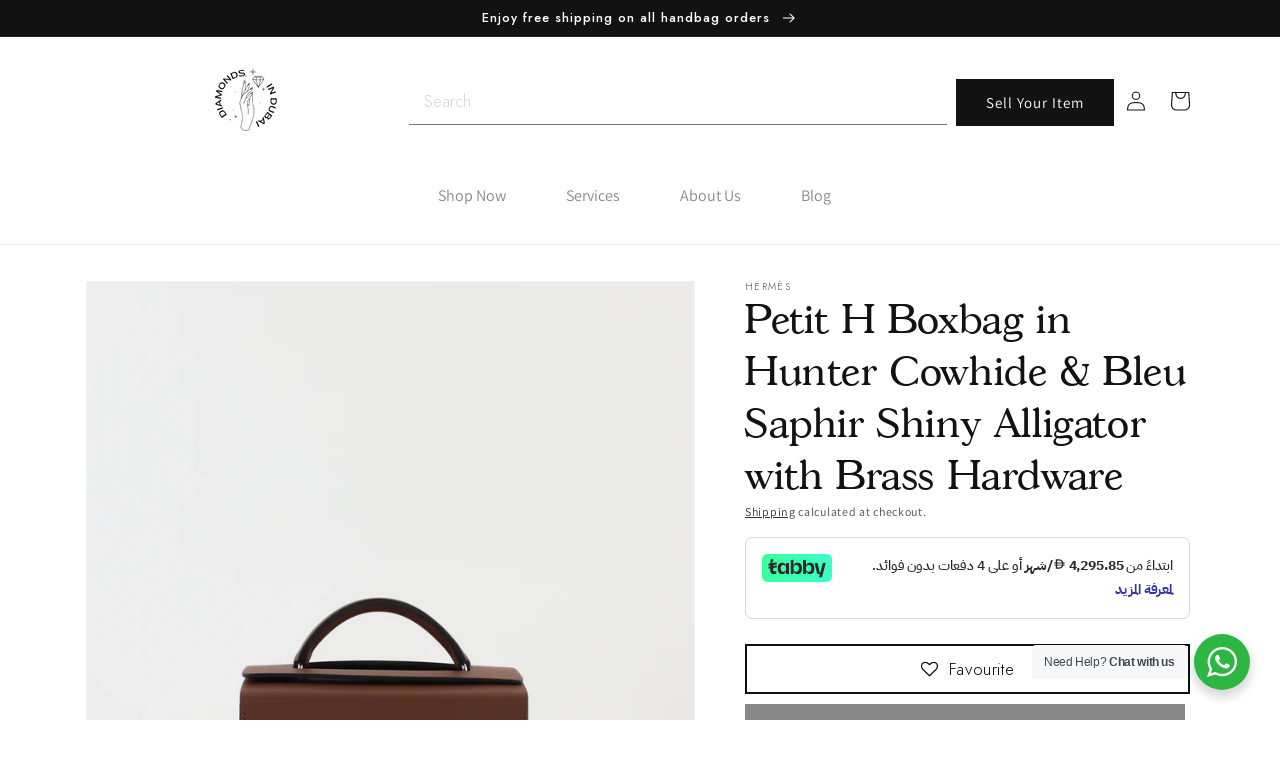

--- FILE ---
content_type: text/html; charset=utf-8
request_url: https://diamondsindxb.com/ar/products/petit-h-limited-edition-handbag-bordeaux-emerald-rouge-h-green-palladium-hardware
body_size: 54118
content:
<!doctype html>
<html class="no-js" lang="ar" fontify-lang="ar">
  <head>
    <meta name="facebook-domain-verification" content="3x91x19r3q2uoq5yy04gilviaa2pvx" />









<!--Content in content_for_header -->
<!--LayoutHub-Embed--><link rel="stylesheet" type="text/css" href="data:text/css;base64," media="all">
<!--LH--><!--/LayoutHub-Embed--><meta charset="utf-8">
    <meta http-equiv="X-UA-Compatible" content="IE=edge">
    <meta name="viewport" content="width=device-width,initial-scale=1">
    <meta name="theme-color" content="">
    <link rel="canonical" href="https://diamondsindxb.com/ar/products/petit-h-limited-edition-handbag-bordeaux-emerald-rouge-h-green-palladium-hardware">
    <link rel="preconnect" href="https://cdn.shopify.com" crossorigin><link rel="icon" type="image/png" href="//diamondsindxb.com/cdn/shop/files/Screen_Shot_2022-05-18_at_1.04.32_AM-removebg-preview_1.png?crop=center&height=32&v=1653512945&width=32"><link rel="preconnect" href="https://fonts.shopifycdn.com" crossorigin>

 
 <title>
      Petit H Boxbag in Hunter Cowhide &amp; Bleu Saphir Shiny Alligator with Br
 &ndash; Diamonds in Dubai</title>
  <meta name="description" content="Introducing an extraordinary piece from the highly coveted and elusive Petit H collection by Hermès – the Petit H Minaudiere. This exceptional handbag is a signature creation from the petit h workshop, drawing inspiration from the geometric toolbox shape. Rare and exceptional, these handbags are crafted using an assort">
  


    

<meta property="og:site_name" content="Diamonds in Dubai">
<meta property="og:url" content="https://diamondsindxb.com/ar/products/petit-h-limited-edition-handbag-bordeaux-emerald-rouge-h-green-palladium-hardware">
<meta property="og:title" content="Petit H Boxbag in Hunter Cowhide &amp; Bleu Saphir Shiny Alligator with Br">
<meta property="og:type" content="product">
<meta property="og:description" content="Introducing an extraordinary piece from the highly coveted and elusive Petit H collection by Hermès – the Petit H Minaudiere. This exceptional handbag is a signature creation from the petit h workshop, drawing inspiration from the geometric toolbox shape. Rare and exceptional, these handbags are crafted using an assort"><meta property="og:image" content="https://diamondsindxb.com/cdn/shop/files/7E4A0014_1.jpg?v=1690982307">
  <meta property="og:image:secure_url" content="https://diamondsindxb.com/cdn/shop/files/7E4A0014_1.jpg?v=1690982307">
  <meta property="og:image:width" content="3456">
  <meta property="og:image:height" content="4320"><meta property="og:price:amount" content="44,060.00">
  <meta property="og:price:currency" content="AED"><meta name="twitter:card" content="summary_large_image">
<meta name="twitter:title" content="Petit H Boxbag in Hunter Cowhide &amp; Bleu Saphir Shiny Alligator with Br">
<meta name="twitter:description" content="Introducing an extraordinary piece from the highly coveted and elusive Petit H collection by Hermès – the Petit H Minaudiere. This exceptional handbag is a signature creation from the petit h workshop, drawing inspiration from the geometric toolbox shape. Rare and exceptional, these handbags are crafted using an assort">


    <script src="//diamondsindxb.com/cdn/shop/t/1/assets/global.js?v=24850326154503943211652604934" defer="defer"></script>
    <script>window.performance && window.performance.mark && window.performance.mark('shopify.content_for_header.start');</script><meta id="shopify-digital-wallet" name="shopify-digital-wallet" content="/58217070645/digital_wallets/dialog">
<link rel="alternate" hreflang="x-default" href="https://diamondsindxb.com/products/petit-h-limited-edition-handbag-bordeaux-emerald-rouge-h-green-palladium-hardware">
<link rel="alternate" hreflang="en" href="https://diamondsindxb.com/products/petit-h-limited-edition-handbag-bordeaux-emerald-rouge-h-green-palladium-hardware">
<link rel="alternate" hreflang="ar" href="https://diamondsindxb.com/ar/products/petit-h-limited-edition-handbag-bordeaux-emerald-rouge-h-green-palladium-hardware">
<link rel="alternate" type="application/json+oembed" href="https://diamondsindxb.com/ar/products/petit-h-limited-edition-handbag-bordeaux-emerald-rouge-h-green-palladium-hardware.oembed">
<script async="async" src="/checkouts/internal/preloads.js?locale=ar-AE"></script>
<script id="shopify-features" type="application/json">{"accessToken":"0576668cb5eed65dce04ab235d1f2a5b","betas":["rich-media-storefront-analytics"],"domain":"diamondsindxb.com","predictiveSearch":true,"shopId":58217070645,"locale":"ar"}</script>
<script>var Shopify = Shopify || {};
Shopify.shop = "diamondsindxb-com.myshopify.com";
Shopify.locale = "ar";
Shopify.currency = {"active":"AED","rate":"1.0"};
Shopify.country = "AE";
Shopify.theme = {"name":"Dawn","id":124420816949,"schema_name":"Dawn","schema_version":"5.0.0","theme_store_id":887,"role":"main"};
Shopify.theme.handle = "null";
Shopify.theme.style = {"id":null,"handle":null};
Shopify.cdnHost = "diamondsindxb.com/cdn";
Shopify.routes = Shopify.routes || {};
Shopify.routes.root = "/ar/";</script>
<script type="module">!function(o){(o.Shopify=o.Shopify||{}).modules=!0}(window);</script>
<script>!function(o){function n(){var o=[];function n(){o.push(Array.prototype.slice.apply(arguments))}return n.q=o,n}var t=o.Shopify=o.Shopify||{};t.loadFeatures=n(),t.autoloadFeatures=n()}(window);</script>
<script id="shop-js-analytics" type="application/json">{"pageType":"product"}</script>
<script defer="defer" async type="module" src="//diamondsindxb.com/cdn/shopifycloud/shop-js/modules/v2/client.init-shop-cart-sync_BApSsMSl.en.esm.js"></script>
<script defer="defer" async type="module" src="//diamondsindxb.com/cdn/shopifycloud/shop-js/modules/v2/chunk.common_CBoos6YZ.esm.js"></script>
<script type="module">
  await import("//diamondsindxb.com/cdn/shopifycloud/shop-js/modules/v2/client.init-shop-cart-sync_BApSsMSl.en.esm.js");
await import("//diamondsindxb.com/cdn/shopifycloud/shop-js/modules/v2/chunk.common_CBoos6YZ.esm.js");

  window.Shopify.SignInWithShop?.initShopCartSync?.({"fedCMEnabled":true,"windoidEnabled":true});

</script>
<script>(function() {
  var isLoaded = false;
  function asyncLoad() {
    if (isLoaded) return;
    isLoaded = true;
    var urls = ["https:\/\/d9fvwtvqz2fm1.cloudfront.net\/shop\/js\/discount-on-cart-pro.min.js?shop=diamondsindxb-com.myshopify.com","https:\/\/zooomyapps.com\/wishlist\/ZooomyOrders.js?shop=diamondsindxb-com.myshopify.com","https:\/\/cdn.reserveinstore.com\/reserveinstore.js?shop=diamondsindxb-com.myshopify.com","https:\/\/cdn.problogger.lowfruitsolutions.com\/0ec69928785690040a195a01deb84fec\/pinterest-pinit-dc4ba1f5e66bbf86b2f989738db50701.js?shop=diamondsindxb-com.myshopify.com","https:\/\/cdn.problogger.lowfruitsolutions.com\/0ec69928785690040a195a01deb84fec\/image-captions-d8494e979f5f3b0c0a7acec49f8b58b8.js?shop=diamondsindxb-com.myshopify.com","https:\/\/cdn.problogger.lowfruitsolutions.com\/0ec69928785690040a195a01deb84fec\/related-slider-fe8d9d58fafe6a8a3c249da87bc26c11.js?shop=diamondsindxb-com.myshopify.com","https:\/\/ecommplugins-scripts.trustpilot.com\/v2.1\/js\/header.min.js?settings=eyJrZXkiOiJja0VMVUVUU3ZxZ0VpM2VxIiwicyI6Im5vbmUifQ==\u0026v=2.5\u0026shop=diamondsindxb-com.myshopify.com","https:\/\/ecommplugins-trustboxsettings.trustpilot.com\/diamondsindxb-com.myshopify.com.js?settings=1709277341290\u0026shop=diamondsindxb-com.myshopify.com","https:\/\/widget.trustpilot.com\/bootstrap\/v5\/tp.widget.sync.bootstrap.min.js?shop=diamondsindxb-com.myshopify.com"];
    for (var i = 0; i < urls.length; i++) {
      var s = document.createElement('script');
      s.type = 'text/javascript';
      s.async = true;
      s.src = urls[i];
      var x = document.getElementsByTagName('script')[0];
      x.parentNode.insertBefore(s, x);
    }
  };
  if(window.attachEvent) {
    window.attachEvent('onload', asyncLoad);
  } else {
    window.addEventListener('load', asyncLoad, false);
  }
})();</script>
<script id="__st">var __st={"a":58217070645,"offset":14400,"reqid":"438af0f0-09b2-45be-ab87-5ec0c09381c9-1768902922","pageurl":"diamondsindxb.com\/ar\/products\/petit-h-limited-edition-handbag-bordeaux-emerald-rouge-h-green-palladium-hardware","u":"ab8064b227ba","p":"product","rtyp":"product","rid":7218628395061};</script>
<script>window.ShopifyPaypalV4VisibilityTracking = true;</script>
<script id="captcha-bootstrap">!function(){'use strict';const t='contact',e='account',n='new_comment',o=[[t,t],['blogs',n],['comments',n],[t,'customer']],c=[[e,'customer_login'],[e,'guest_login'],[e,'recover_customer_password'],[e,'create_customer']],r=t=>t.map((([t,e])=>`form[action*='/${t}']:not([data-nocaptcha='true']) input[name='form_type'][value='${e}']`)).join(','),a=t=>()=>t?[...document.querySelectorAll(t)].map((t=>t.form)):[];function s(){const t=[...o],e=r(t);return a(e)}const i='password',u='form_key',d=['recaptcha-v3-token','g-recaptcha-response','h-captcha-response',i],f=()=>{try{return window.sessionStorage}catch{return}},m='__shopify_v',_=t=>t.elements[u];function p(t,e,n=!1){try{const o=window.sessionStorage,c=JSON.parse(o.getItem(e)),{data:r}=function(t){const{data:e,action:n}=t;return t[m]||n?{data:e,action:n}:{data:t,action:n}}(c);for(const[e,n]of Object.entries(r))t.elements[e]&&(t.elements[e].value=n);n&&o.removeItem(e)}catch(o){console.error('form repopulation failed',{error:o})}}const l='form_type',E='cptcha';function T(t){t.dataset[E]=!0}const w=window,h=w.document,L='Shopify',v='ce_forms',y='captcha';let A=!1;((t,e)=>{const n=(g='f06e6c50-85a8-45c8-87d0-21a2b65856fe',I='https://cdn.shopify.com/shopifycloud/storefront-forms-hcaptcha/ce_storefront_forms_captcha_hcaptcha.v1.5.2.iife.js',D={infoText:'Protected by hCaptcha',privacyText:'Privacy',termsText:'Terms'},(t,e,n)=>{const o=w[L][v],c=o.bindForm;if(c)return c(t,g,e,D).then(n);var r;o.q.push([[t,g,e,D],n]),r=I,A||(h.body.append(Object.assign(h.createElement('script'),{id:'captcha-provider',async:!0,src:r})),A=!0)});var g,I,D;w[L]=w[L]||{},w[L][v]=w[L][v]||{},w[L][v].q=[],w[L][y]=w[L][y]||{},w[L][y].protect=function(t,e){n(t,void 0,e),T(t)},Object.freeze(w[L][y]),function(t,e,n,w,h,L){const[v,y,A,g]=function(t,e,n){const i=e?o:[],u=t?c:[],d=[...i,...u],f=r(d),m=r(i),_=r(d.filter((([t,e])=>n.includes(e))));return[a(f),a(m),a(_),s()]}(w,h,L),I=t=>{const e=t.target;return e instanceof HTMLFormElement?e:e&&e.form},D=t=>v().includes(t);t.addEventListener('submit',(t=>{const e=I(t);if(!e)return;const n=D(e)&&!e.dataset.hcaptchaBound&&!e.dataset.recaptchaBound,o=_(e),c=g().includes(e)&&(!o||!o.value);(n||c)&&t.preventDefault(),c&&!n&&(function(t){try{if(!f())return;!function(t){const e=f();if(!e)return;const n=_(t);if(!n)return;const o=n.value;o&&e.removeItem(o)}(t);const e=Array.from(Array(32),(()=>Math.random().toString(36)[2])).join('');!function(t,e){_(t)||t.append(Object.assign(document.createElement('input'),{type:'hidden',name:u})),t.elements[u].value=e}(t,e),function(t,e){const n=f();if(!n)return;const o=[...t.querySelectorAll(`input[type='${i}']`)].map((({name:t})=>t)),c=[...d,...o],r={};for(const[a,s]of new FormData(t).entries())c.includes(a)||(r[a]=s);n.setItem(e,JSON.stringify({[m]:1,action:t.action,data:r}))}(t,e)}catch(e){console.error('failed to persist form',e)}}(e),e.submit())}));const S=(t,e)=>{t&&!t.dataset[E]&&(n(t,e.some((e=>e===t))),T(t))};for(const o of['focusin','change'])t.addEventListener(o,(t=>{const e=I(t);D(e)&&S(e,y())}));const B=e.get('form_key'),M=e.get(l),P=B&&M;t.addEventListener('DOMContentLoaded',(()=>{const t=y();if(P)for(const e of t)e.elements[l].value===M&&p(e,B);[...new Set([...A(),...v().filter((t=>'true'===t.dataset.shopifyCaptcha))])].forEach((e=>S(e,t)))}))}(h,new URLSearchParams(w.location.search),n,t,e,['guest_login'])})(!0,!0)}();</script>
<script integrity="sha256-4kQ18oKyAcykRKYeNunJcIwy7WH5gtpwJnB7kiuLZ1E=" data-source-attribution="shopify.loadfeatures" defer="defer" src="//diamondsindxb.com/cdn/shopifycloud/storefront/assets/storefront/load_feature-a0a9edcb.js" crossorigin="anonymous"></script>
<script data-source-attribution="shopify.dynamic_checkout.dynamic.init">var Shopify=Shopify||{};Shopify.PaymentButton=Shopify.PaymentButton||{isStorefrontPortableWallets:!0,init:function(){window.Shopify.PaymentButton.init=function(){};var t=document.createElement("script");t.src="https://diamondsindxb.com/cdn/shopifycloud/portable-wallets/latest/portable-wallets.ar.js",t.type="module",document.head.appendChild(t)}};
</script>
<script data-source-attribution="shopify.dynamic_checkout.buyer_consent">
  function portableWalletsHideBuyerConsent(e){var t=document.getElementById("shopify-buyer-consent"),n=document.getElementById("shopify-subscription-policy-button");t&&n&&(t.classList.add("hidden"),t.setAttribute("aria-hidden","true"),n.removeEventListener("click",e))}function portableWalletsShowBuyerConsent(e){var t=document.getElementById("shopify-buyer-consent"),n=document.getElementById("shopify-subscription-policy-button");t&&n&&(t.classList.remove("hidden"),t.removeAttribute("aria-hidden"),n.addEventListener("click",e))}window.Shopify?.PaymentButton&&(window.Shopify.PaymentButton.hideBuyerConsent=portableWalletsHideBuyerConsent,window.Shopify.PaymentButton.showBuyerConsent=portableWalletsShowBuyerConsent);
</script>
<script data-source-attribution="shopify.dynamic_checkout.cart.bootstrap">document.addEventListener("DOMContentLoaded",(function(){function t(){return document.querySelector("shopify-accelerated-checkout-cart, shopify-accelerated-checkout")}if(t())Shopify.PaymentButton.init();else{new MutationObserver((function(e,n){t()&&(Shopify.PaymentButton.init(),n.disconnect())})).observe(document.body,{childList:!0,subtree:!0})}}));
</script>
<script id="sections-script" data-sections="product-recommendations,header,footer" defer="defer" src="//diamondsindxb.com/cdn/shop/t/1/compiled_assets/scripts.js?v=2450"></script>
<script>window.performance && window.performance.mark && window.performance.mark('shopify.content_for_header.end');</script>  <style> 
            /* {"url": "https://fonts.googleapis.com/css2?family=Spectral&display=swap", "options": "h1, h2, h3, h4, h5, h6", "customcss": "", "overwrite": "true", "type": "Google font", "status": "inactive", "name": "Spectral Platfair", "id": "172924"} */ /* 
            @import url('https://fonts.googleapis.com/css2?family=https://fonts.googleapis.com/css2:wght@100;200;300;400;500;600;700;800;900&display=swap');
            h1, h2, h3, h4, h5, h6 {
                font-family: https   fonts googleapis com css2!important;
                
            }*/
    </style>  
 <style type="text/css" id="nitro-fontify" >
</style>



    <style data-shopify>
      @font-face {
  font-family: Assistant;
  font-weight: 400;
  font-style: normal;
  font-display: swap;
  src: url("//diamondsindxb.com/cdn/fonts/assistant/assistant_n4.9120912a469cad1cc292572851508ca49d12e768.woff2") format("woff2"),
       url("//diamondsindxb.com/cdn/fonts/assistant/assistant_n4.6e9875ce64e0fefcd3f4446b7ec9036b3ddd2985.woff") format("woff");
}

      @font-face {
  font-family: Assistant;
  font-weight: 700;
  font-style: normal;
  font-display: swap;
  src: url("//diamondsindxb.com/cdn/fonts/assistant/assistant_n7.bf44452348ec8b8efa3aa3068825305886b1c83c.woff2") format("woff2"),
       url("//diamondsindxb.com/cdn/fonts/assistant/assistant_n7.0c887fee83f6b3bda822f1150b912c72da0f7b64.woff") format("woff");
}

      
      
      @font-face {
  font-family: Assistant;
  font-weight: 400;
  font-style: normal;
  font-display: swap;
  src: url("//diamondsindxb.com/cdn/fonts/assistant/assistant_n4.9120912a469cad1cc292572851508ca49d12e768.woff2") format("woff2"),
       url("//diamondsindxb.com/cdn/fonts/assistant/assistant_n4.6e9875ce64e0fefcd3f4446b7ec9036b3ddd2985.woff") format("woff");
}


      :root {
        --font-body-family: Assistant, sans-serif;
        --font-body-style: normal;
        --font-body-weight: 400;
        --font-body-weight-bold: 700;

        --font-heading-family: Assistant, sans-serif;
        --font-heading-style: normal;
        --font-heading-weight: 400;

        --font-body-scale: 1.0;
        --font-heading-scale: 1.0;

        --color-base-text: 18, 18, 18;
        --color-shadow: 18, 18, 18;
        --color-base-background-1: 255, 255, 255;
        --color-base-background-2: 250, 250, 250;
        --color-base-solid-button-labels: 255, 255, 255;
        --color-base-outline-button-labels: 18, 18, 18;
        --color-base-accent-1: 18, 18, 18;
        --color-base-accent-2: 51, 79, 180;
        --payment-terms-background-color: #ffffff;

        --gradient-base-background-1: #ffffff;
        --gradient-base-background-2: #fafafa;
        --gradient-base-accent-1: #121212;
        --gradient-base-accent-2: #334fb4;

        --media-padding: px;
        --media-border-opacity: 0.05;
        --media-border-width: 1px;
        --media-radius: 0px;
        --media-shadow-opacity: 0.0;
        --media-shadow-horizontal-offset: 0px;
        --media-shadow-vertical-offset: -2px;
        --media-shadow-blur-radius: 5px;

        --page-width: 120rem;
        --page-width-margin: 0rem;

        --card-image-padding: 0.0rem;
        --card-corner-radius: 0.0rem;
        --card-text-alignment: left;
        --card-border-width: 0.0rem;
        --card-border-opacity: 0.1;
        --card-shadow-opacity: 0.0;
        --card-shadow-horizontal-offset: 0.0rem;
        --card-shadow-vertical-offset: 0.4rem;
        --card-shadow-blur-radius: 0.5rem;

        --badge-corner-radius: 4.0rem;

        --popup-border-width: 1px;
        --popup-border-opacity: 0.1;
        --popup-corner-radius: 0px;
        --popup-shadow-opacity: 0.0;
        --popup-shadow-horizontal-offset: 0px;
        --popup-shadow-vertical-offset: 4px;
        --popup-shadow-blur-radius: 5px;

        --drawer-border-width: 1px;
        --drawer-border-opacity: 0.1;
        --drawer-shadow-opacity: 0.0;
        --drawer-shadow-horizontal-offset: 0px;
        --drawer-shadow-vertical-offset: 4px;
        --drawer-shadow-blur-radius: 5px;

        --spacing-sections-desktop: 0px;
        --spacing-sections-mobile: 0px;

        --grid-desktop-vertical-spacing: 8px;
        --grid-desktop-horizontal-spacing: 8px;
        --grid-mobile-vertical-spacing: 4px;
        --grid-mobile-horizontal-spacing: 4px;

        --text-boxes-border-opacity: 0.1;
        --text-boxes-border-width: 0px;
        --text-boxes-radius: 0px;
        --text-boxes-shadow-opacity: 0.0;
        --text-boxes-shadow-horizontal-offset: 0px;
        --text-boxes-shadow-vertical-offset: 4px;
        --text-boxes-shadow-blur-radius: 5px;

        --buttons-radius: 0px;
        --buttons-radius-outset: 0px;
        --buttons-border-width: 1px;
        --buttons-border-opacity: 1.0;
        --buttons-shadow-opacity: 0.0;
        --buttons-shadow-horizontal-offset: 0px;
        --buttons-shadow-vertical-offset: 4px;
        --buttons-shadow-blur-radius: 5px;
        --buttons-border-offset: 0px;

        --inputs-radius: 0px;
        --inputs-border-width: 1px;
        --inputs-border-opacity: 0.55;
        --inputs-shadow-opacity: 0.0;
        --inputs-shadow-horizontal-offset: 0px;
        --inputs-margin-offset: 0px;
        --inputs-shadow-vertical-offset: 4px;
        --inputs-shadow-blur-radius: 5px;
        --inputs-radius-outset: 0px;

        --variant-pills-radius: 40px;
        --variant-pills-border-width: 1px;
        --variant-pills-border-opacity: 0.55;
        --variant-pills-shadow-opacity: 0.0;
        --variant-pills-shadow-horizontal-offset: 0px;
        --variant-pills-shadow-vertical-offset: 4px;
        --variant-pills-shadow-blur-radius: 5px;
      }

      *,
      *::before,
      *::after {
        box-sizing: inherit;
      }

      html {
        box-sizing: border-box;
        font-size: calc(var(--font-body-scale) * 62.5%);
        height: 100%;
      }

      body {
        display: grid;
        grid-template-rows: auto auto 1fr auto;
        grid-template-columns: 100%;
        min-height: 100%;
        margin: 0;
        font-size: 1.5rem;
        letter-spacing: 0.06rem;
        line-height: calc(1 + 0.8 / var(--font-body-scale));
        font-family: var(--font-body-family);
        font-style: var(--font-body-style);
        font-weight: var(--font-body-weight);
      }

      @media screen and (min-width: 750px) {
        body {
          font-size: 1.6rem;
        }
      }
    </style>

    <link href="//diamondsindxb.com/cdn/shop/t/1/assets/base.css?v=140580716363338981651657797116" rel="stylesheet" type="text/css" media="all" />
<link rel="preload" as="font" href="//diamondsindxb.com/cdn/fonts/assistant/assistant_n4.9120912a469cad1cc292572851508ca49d12e768.woff2" type="font/woff2" crossorigin><link rel="preload" as="font" href="//diamondsindxb.com/cdn/fonts/assistant/assistant_n4.9120912a469cad1cc292572851508ca49d12e768.woff2" type="font/woff2" crossorigin><link rel="stylesheet" href="//diamondsindxb.com/cdn/shop/t/1/assets/component-predictive-search.css?v=165644661289088488651652604929" media="print" onload="this.media='all'"><script>document.documentElement.className = document.documentElement.className.replace('no-js', 'js');
    if (Shopify.designMode) {
      document.documentElement.classList.add('shopify-design-mode');
    }
    </script>
  
  










<style type='text/css'>
  .baCountry{width:30px;height:20px;display:inline-block;vertical-align:middle;margin-right:6px;background-size:30px!important;border-radius:4px;background-repeat:no-repeat}
  .baCountry-traditional .baCountry{background-image:url(https://cdn.shopify.com/s/files/1/0194/1736/6592/t/1/assets/ba-flags.png?=14261939516959647149);height:19px!important}
  .baCountry-modern .baCountry{background-image:url(https://cdn.shopify.com/s/files/1/0194/1736/6592/t/1/assets/ba-flags.png?=14261939516959647149)}
  .baCountry-NO-FLAG{background-position:0 0}.baCountry-AD{background-position:0 -20px}.baCountry-AED{background-position:0 -40px}.baCountry-AFN{background-position:0 -60px}.baCountry-AG{background-position:0 -80px}.baCountry-AI{background-position:0 -100px}.baCountry-ALL{background-position:0 -120px}.baCountry-AMD{background-position:0 -140px}.baCountry-AOA{background-position:0 -160px}.baCountry-ARS{background-position:0 -180px}.baCountry-AS{background-position:0 -200px}.baCountry-AT{background-position:0 -220px}.baCountry-AUD{background-position:0 -240px}.baCountry-AWG{background-position:0 -260px}.baCountry-AZN{background-position:0 -280px}.baCountry-BAM{background-position:0 -300px}.baCountry-BBD{background-position:0 -320px}.baCountry-BDT{background-position:0 -340px}.baCountry-BE{background-position:0 -360px}.baCountry-BF{background-position:0 -380px}.baCountry-BGN{background-position:0 -400px}.baCountry-BHD{background-position:0 -420px}.baCountry-BIF{background-position:0 -440px}.baCountry-BJ{background-position:0 -460px}.baCountry-BMD{background-position:0 -480px}.baCountry-BND{background-position:0 -500px}.baCountry-BOB{background-position:0 -520px}.baCountry-BRL{background-position:0 -540px}.baCountry-BSD{background-position:0 -560px}.baCountry-BTN{background-position:0 -580px}.baCountry-BWP{background-position:0 -600px}.baCountry-BYN{background-position:0 -620px}.baCountry-BZD{background-position:0 -640px}.baCountry-CAD{background-position:0 -660px}.baCountry-CC{background-position:0 -680px}.baCountry-CDF{background-position:0 -700px}.baCountry-CG{background-position:0 -720px}.baCountry-CHF{background-position:0 -740px}.baCountry-CI{background-position:0 -760px}.baCountry-CK{background-position:0 -780px}.baCountry-CLP{background-position:0 -800px}.baCountry-CM{background-position:0 -820px}.baCountry-CNY{background-position:0 -840px}.baCountry-COP{background-position:0 -860px}.baCountry-CRC{background-position:0 -880px}.baCountry-CU{background-position:0 -900px}.baCountry-CX{background-position:0 -920px}.baCountry-CY{background-position:0 -940px}.baCountry-CZK{background-position:0 -960px}.baCountry-DE{background-position:0 -980px}.baCountry-DJF{background-position:0 -1000px}.baCountry-DKK{background-position:0 -1020px}.baCountry-DM{background-position:0 -1040px}.baCountry-DOP{background-position:0 -1060px}.baCountry-DZD{background-position:0 -1080px}.baCountry-EC{background-position:0 -1100px}.baCountry-EE{background-position:0 -1120px}.baCountry-EGP{background-position:0 -1140px}.baCountry-ER{background-position:0 -1160px}.baCountry-ES{background-position:0 -1180px}.baCountry-ETB{background-position:0 -1200px}.baCountry-EUR{background-position:0 -1220px}.baCountry-FI{background-position:0 -1240px}.baCountry-FJD{background-position:0 -1260px}.baCountry-FKP{background-position:0 -1280px}.baCountry-FO{background-position:0 -1300px}.baCountry-FR{background-position:0 -1320px}.baCountry-GA{background-position:0 -1340px}.baCountry-GBP{background-position:0 -1360px}.baCountry-GD{background-position:0 -1380px}.baCountry-GEL{background-position:0 -1400px}.baCountry-GHS{background-position:0 -1420px}.baCountry-GIP{background-position:0 -1440px}.baCountry-GL{background-position:0 -1460px}.baCountry-GMD{background-position:0 -1480px}.baCountry-GNF{background-position:0 -1500px}.baCountry-GQ{background-position:0 -1520px}.baCountry-GR{background-position:0 -1540px}.baCountry-GTQ{background-position:0 -1560px}.baCountry-GU{background-position:0 -1580px}.baCountry-GW{background-position:0 -1600px}.baCountry-HKD{background-position:0 -1620px}.baCountry-HNL{background-position:0 -1640px}.baCountry-HRK{background-position:0 -1660px}.baCountry-HTG{background-position:0 -1680px}.baCountry-HUF{background-position:0 -1700px}.baCountry-IDR{background-position:0 -1720px}.baCountry-IE{background-position:0 -1740px}.baCountry-ILS{background-position:0 -1760px}.baCountry-INR{background-position:0 -1780px}.baCountry-IO{background-position:0 -1800px}.baCountry-IQD{background-position:0 -1820px}.baCountry-IRR{background-position:0 -1840px}.baCountry-ISK{background-position:0 -1860px}.baCountry-IT{background-position:0 -1880px}.baCountry-JMD{background-position:0 -1900px}.baCountry-JOD{background-position:0 -1920px}.baCountry-JPY{background-position:0 -1940px}.baCountry-KES{background-position:0 -1960px}.baCountry-KGS{background-position:0 -1980px}.baCountry-KHR{background-position:0 -2000px}.baCountry-KI{background-position:0 -2020px}.baCountry-KMF{background-position:0 -2040px}.baCountry-KN{background-position:0 -2060px}.baCountry-KP{background-position:0 -2080px}.baCountry-KRW{background-position:0 -2100px}.baCountry-KWD{background-position:0 -2120px}.baCountry-KYD{background-position:0 -2140px}.baCountry-KZT{background-position:0 -2160px}.baCountry-LBP{background-position:0 -2180px}.baCountry-LI{background-position:0 -2200px}.baCountry-LKR{background-position:0 -2220px}.baCountry-LRD{background-position:0 -2240px}.baCountry-LSL{background-position:0 -2260px}.baCountry-LT{background-position:0 -2280px}.baCountry-LU{background-position:0 -2300px}.baCountry-LV{background-position:0 -2320px}.baCountry-LYD{background-position:0 -2340px}.baCountry-MAD{background-position:0 -2360px}.baCountry-MC{background-position:0 -2380px}.baCountry-MDL{background-position:0 -2400px}.baCountry-ME{background-position:0 -2420px}.baCountry-MGA{background-position:0 -2440px}.baCountry-MKD{background-position:0 -2460px}.baCountry-ML{background-position:0 -2480px}.baCountry-MMK{background-position:0 -2500px}.baCountry-MN{background-position:0 -2520px}.baCountry-MOP{background-position:0 -2540px}.baCountry-MQ{background-position:0 -2560px}.baCountry-MR{background-position:0 -2580px}.baCountry-MS{background-position:0 -2600px}.baCountry-MT{background-position:0 -2620px}.baCountry-MUR{background-position:0 -2640px}.baCountry-MVR{background-position:0 -2660px}.baCountry-MWK{background-position:0 -2680px}.baCountry-MXN{background-position:0 -2700px}.baCountry-MYR{background-position:0 -2720px}.baCountry-MZN{background-position:0 -2740px}.baCountry-NAD{background-position:0 -2760px}.baCountry-NE{background-position:0 -2780px}.baCountry-NF{background-position:0 -2800px}.baCountry-NG{background-position:0 -2820px}.baCountry-NIO{background-position:0 -2840px}.baCountry-NL{background-position:0 -2860px}.baCountry-NOK{background-position:0 -2880px}.baCountry-NPR{background-position:0 -2900px}.baCountry-NR{background-position:0 -2920px}.baCountry-NU{background-position:0 -2940px}.baCountry-NZD{background-position:0 -2960px}.baCountry-OMR{background-position:0 -2980px}.baCountry-PAB{background-position:0 -3000px}.baCountry-PEN{background-position:0 -3020px}.baCountry-PGK{background-position:0 -3040px}.baCountry-PHP{background-position:0 -3060px}.baCountry-PKR{background-position:0 -3080px}.baCountry-PLN{background-position:0 -3100px}.baCountry-PR{background-position:0 -3120px}.baCountry-PS{background-position:0 -3140px}.baCountry-PT{background-position:0 -3160px}.baCountry-PW{background-position:0 -3180px}.baCountry-QAR{background-position:0 -3200px}.baCountry-RON{background-position:0 -3220px}.baCountry-RSD{background-position:0 -3240px}.baCountry-RUB{background-position:0 -3260px}.baCountry-RWF{background-position:0 -3280px}.baCountry-SAR{background-position:0 -3300px}.baCountry-SBD{background-position:0 -3320px}.baCountry-SCR{background-position:0 -3340px}.baCountry-SDG{background-position:0 -3360px}.baCountry-SEK{background-position:0 -3380px}.baCountry-SGD{background-position:0 -3400px}.baCountry-SI{background-position:0 -3420px}.baCountry-SK{background-position:0 -3440px}.baCountry-SLL{background-position:0 -3460px}.baCountry-SM{background-position:0 -3480px}.baCountry-SN{background-position:0 -3500px}.baCountry-SO{background-position:0 -3520px}.baCountry-SRD{background-position:0 -3540px}.baCountry-SSP{background-position:0 -3560px}.baCountry-STD{background-position:0 -3580px}.baCountry-SV{background-position:0 -3600px}.baCountry-SYP{background-position:0 -3620px}.baCountry-SZL{background-position:0 -3640px}.baCountry-TC{background-position:0 -3660px}.baCountry-TD{background-position:0 -3680px}.baCountry-TG{background-position:0 -3700px}.baCountry-THB{background-position:0 -3720px}.baCountry-TJS{background-position:0 -3740px}.baCountry-TK{background-position:0 -3760px}.baCountry-TMT{background-position:0 -3780px}.baCountry-TND{background-position:0 -3800px}.baCountry-TOP{background-position:0 -3820px}.baCountry-TRY{background-position:0 -3840px}.baCountry-TTD{background-position:0 -3860px}.baCountry-TWD{background-position:0 -3880px}.baCountry-TZS{background-position:0 -3900px}.baCountry-UAH{background-position:0 -3920px}.baCountry-UGX{background-position:0 -3940px}.baCountry-USD{background-position:0 -3960px}.baCountry-UYU{background-position:0 -3980px}.baCountry-UZS{background-position:0 -4000px}.baCountry-VEF{background-position:0 -4020px}.baCountry-VG{background-position:0 -4040px}.baCountry-VI{background-position:0 -4060px}.baCountry-VND{background-position:0 -4080px}.baCountry-VUV{background-position:0 -4100px}.baCountry-WST{background-position:0 -4120px}.baCountry-XAF{background-position:0 -4140px}.baCountry-XPF{background-position:0 -4160px}.baCountry-YER{background-position:0 -4180px}.baCountry-ZAR{background-position:0 -4200px}.baCountry-ZM{background-position:0 -4220px}.baCountry-ZW{background-position:0 -4240px}
  .bacurr-checkoutNotice{margin: 3px 10px 0 10px;left: 0;right: 0;text-align: center;}
  @media (min-width:750px) {.bacurr-checkoutNotice{position: absolute;}}
</style>

<script>
    window.baCurr = window.baCurr || {};
    window.baCurr.config = {}; window.baCurr.rePeat = function () {};
    Object.assign(window.baCurr.config, {
      "enabled":false,
      "manual_placement":"",
      "night_time":false,
      "round_by_default":false,
      "display_position":"bottom_left",
      "display_position_type":"floating",
      "custom_code":{"css":""},
      "flag_type":"showFlagAndCurrency",
      "flag_design":"modern",
      "round_style":"none",
      "round_dec":"0.99",
      "chosen_cur":[{"USD":"US Dollar (USD)"},{"EUR":"Euro (EUR)"},{"GBP":"British Pound (GBP)"},{"CAD":"Canadian Dollar (CAD)"}],
      "desktop_visible":true,
      "mob_visible":true,
      "money_mouse_show":false,
      "textColor":"#1e1e1e",
      "flag_theme":"default",
      "selector_hover_hex":"#ffffff",
      "lightning":true,
      "mob_manual_placement":"",
      "mob_placement":"bottom_left",
      "mob_placement_type":"floating",
      "moneyWithCurrencyFormat":false,
      "ui_style":"default",
      "user_curr":"",
      "auto_loc":true,
      "auto_pref":false,
      "selector_bg_hex":"#ffffff",
      "selector_border_type":"boxShadow",
      "cart_alert_bg_hex":"#fbf5f5",
      "cart_alert_note":"All orders are processed in [checkout_currency], using the latest exchange rates.",
      "cart_alert_state":true,
      "cart_alert_font_hex":"#1e1e1e"
    },{
      money_format: "\u003cspan class=transcy-money\u003e{{amount}}\u003c\/span\u003e",
      money_with_currency_format: "\u003cspan class=transcy-money\u003eAED {{amount}} \u003c\/span\u003e",
      user_curr: "AED"
    });
    window.baCurr.config.multi_curr = [];
    
    window.baCurr.config.final_currency = "AED" || '';
    window.baCurr.config.multi_curr = "AED".split(',') || '';

    (function(window, document) {"use strict";
      function onload(){
        function insertPopupMessageJs(){
          var head = document.getElementsByTagName('head')[0];
          var script = document.createElement('script');
          script.src = ('https:' == document.location.protocol ? 'https://' : 'http://') + 'currency.boosterapps.com/preview_curr.js';
          script.type = 'text/javascript';
          head.appendChild(script);
        }

        if(document.location.search.indexOf("preview_cur=1") > -1){
          setTimeout(function(){
            window.currency_preview_result = document.getElementById("baCurrSelector").length > 0 ? 'success' : 'error';
            insertPopupMessageJs();
          }, 1000);
        }
      }

      var head = document.getElementsByTagName('head')[0];
      var script = document.createElement('script');
      script.src = ('https:' == document.location.protocol ? 'https://' : 'http://') + "";
      script.type = 'text/javascript';
      script.onload = script.onreadystatechange = function() {
      if (script.readyState) {
        if (script.readyState === 'complete' || script.readyState === 'loaded') {
          script.onreadystatechange = null;
            onload();
          }
        }
        else {
          onload();
        }
      };
      head.appendChild(script);

    }(window, document));
</script>


  <link rel="preconnect" href="https://fonts.googleapis.com">
<link rel="preconnect" href="https://fonts.gstatic.com" crossorigin>
<link href="https://fonts.googleapis.com/css2?family=Jost:ital,wght@1,200&family=Red+Rose:wght@300;500&family=Roboto:ital,wght@0,100;0,400;0,700;0,900;1,100;1,500;1,700&display=swap" rel="stylesheet"> 
  <link rel="preconnect" href="https://fonts.googleapis.com">
<link rel="preconnect" href="https://fonts.gstatic.com" crossorigin>
<link href="https://fonts.googleapis.com/css2?family=Bodoni+Moda:opsz@6..96&display=swap" rel="stylesheet"> 
    <link rel="preconnect" href="https://fonts.googleapis.com">
<link rel="preconnect" href="https://fonts.gstatic.com" crossorigin>
<link href="https://fonts.googleapis.com/css2?family=Jost:wght@300&display=swap" rel="stylesheet"> 
    <link rel="preconnect" href="https://fonts.googleapis.com">
<link rel="preconnect" href="https://fonts.gstatic.com" crossorigin>
<link href="https://fonts.googleapis.com/css2?family=Jost:wght@300;500&display=swap" rel="stylesheet"> 
     <link rel="preconnect" href="https://fonts.googleapis.com">
<link rel="preconnect" href="https://fonts.gstatic.com" crossorigin>
<link href="https://fonts.googleapis.com/css2?family=Spectral&display=swap" rel="stylesheet"> 
    <link rel="preconnect" href="https://fonts.googleapis.com">
<link rel="preconnect" href="https://fonts.gstatic.com" crossorigin>
<link href="https://fonts.googleapis.com/css2?family=Spectral&display=swap" rel="stylesheet"> 
  <script> window.sd__PreorderUniqueData ={"preorderSetting":{"pre_badges":"No","force_preorder":"No","badge_text":"Pre-Order","badge_bk":"FF1919","badge_color":"ffff","badgeShape":"Rectangle","badgePosition":"top_right","badge_text_size":"11px","animateclass":"hvr-no","global_preorderlimit":"","button_text":"PRE-ORDER","button_message":"Available soon","nopreordermessage":"No Pre-Order for this product","mode":"hover","position":"top","button_color":"#000","button_text_color":"#fff","button_text_size":"15px","button_font_weight":"normal","button_width":"100%","button_top_margin":"5px","button_radius":"0px","tooltip_bkcolor":"#000","tooltip_opt":"No","tooltip_textcolor":"#fff","custom_note":"Pre-order Item","custom_note_label":"Pre-order Item","qty_limit":"","qty_check":"No","error_customer_msg":"Sorry..!! This much quantity is not available. You can avail maximum","enable_country":"","location_enable":"No","error_message_geo":"Sorry !!! Product is not available at this location.","mandatory_for_customers":"No","customer_delivery_date_feature":"No","customer_delivery_time_feature":"No","customer_delivery_label":"Schedule Delivery"},"developerSetting":{"formselector":"form[action^=\"\/cart\/add\"], form[action=\"\/cart\/add\"]:first, form[action=\"\/zh-TW\/cart\/add\"]:first, form[action=\"\/ko\/cart\/add\"]:first, form[action=\"\/es\/cart\/add\"]:first,form[action=\"\/en\/cart\/add\"]:first, form[action=\"\/de\/cart\/add\"]:first, form[action=\"\/cy\/cart\/add\"]:first, form[action=\"\/cart\/add.js\"]:first, form[action=\"\/fr\/cart\/add\"]:first, form[action=\"\/ar\/cart\/add\"], form[action=\"\/zh-cn\/cart\/add\"]","buttonselector":"button[name=\"add\"]:first, input[name=\"add\"]:first, input[data-action=\"add-to-cart\"], #button-add-to-cart, button.product-form--add-to-cart, button.product-form--atc-button, button.addtocart-button-active, button.product-submit, button.ProductForm__AddToCart, [type=submit]:visible:first, .product-form__add-button","variantselector1":".product__variant, select:not(.selectoption_id,.product-form__quantity, .delivery_time, #product-quantity-select), .single-option-selector, input[name=\"Size\"], .ProductForm__Variants .ProductForm__Option input[type=\"radio\"], .variant-group input[type=\"radio\"], .swatch input[type=\"radio\"]","variantselector2":"input[name=\"quantity\"]","variantselector3":"","tags_badges":"","badges_allpages":"","badges_allpages_hide_attr":"","checkoutattr":"input[name=\"checkout\"], button[name=\"checkout\"]","subtotalclass":"","partialtext":"Partial Deposit:","remainingtext":"Remaining Balance:","drawerbuttonattr":"#drawer input[name=\"checkout\"], #drawer button[name=\"checkout\"], .Drawer button[name=\"checkout\"]","drawersubtotal":"","drawerevents":"header a[href=\"\/cart\"]","remainingenable":"Yes"},"generalSetting":{"counter_theme":"sd_counter1","comingsoontext":"Coming Soon","notify_autosent":"no_disable","coupon_option":"No","account_coupon":"No","auto_coupon":"No","shipping1":"No","shipping2":"No","tax_1":"No","tax_2":"No","com_badges":null,"com_badge_text":"Coming-Soon","com_badge_bk":"FF1919","com_badge_color":"ffff","com_badge_text_size":"11px","comBadgeShape":"Rectangle","comBadgePosition":"top_right","enable_favicon":"No","favbgcolor":"FF0000","favtxtcolor":"FFf","preorder_mode":"mode1","global_preorderlimit":"","mixed_cart":"No","mixed_cart_mode":"inline","mixed_cart_heading":"Warning: you have pre-order and in-stock products in the same cart","mixed_cart_content":"Shipment of your in-stock items may be delayed until your pre-order item is ready for shipping.","counter_days":"Days","counter_hours":"Hours","counter_minutes":"Minutes","counter_seconds":"Seconds"},"notifySetting":{"enablenotify":"No","notify_type":"slide","notifylinktext":"Notify me","sd_notifybuttontext":"Notify me","notifylinktextcolor":"000","notifylink_bkcolor":"fff","notify_textalign":"left","notify_link_txtsize":"14","notify_link_deco":"underline","notify_link_weight":"normal","en_inject":"No","selectinject":"Inject after","injectevent":"CLASS","injectvalue":"sd-advanced-preorder"},"partialSettings":{"payment_type_text":"Payment Type","full_partial":"No","fullpay_text":"Full Payment","partialpay_text":"Partial Payment","cart_total":"No","total_text":"Partial Cart","checkout_text":"Partial Checkout","note_checkout1":"Initial Partial Payment (Check \"My Account\" page in store for balance payment)","note_checkout2":"Final Partial Payment","full_note_checkout":"Pay initial payment -","partial_cart":"No","partial_msg_txt":"","account_login":"disabled","fullpay_message_text":"Pay full payment - ","partialpay_message_text":"Pay initial payment - ","fullpaybtntext":"Pay Full","partialpaybtntext":"Pay Partial","par_badges":"No","par_badge_text":"Partial-Order","par_badge_bk":"FF1919","par_badge_color":"ffff","par_badge_text_size":"11px","enabletimer":"No","timermsg":"Hurry Up..!! Your cart will be lost in ","timertextcolor":"000","timerbkg":"ddd","timeralign":"left","timertextweight":"normal","timer":"20","timer_border":"none","timerborderpx":"1","timerbordercolor":"000","custom_priceonoff":"No","custom_paytext":"Custom Price"},"AccountPageSetting":{"float_button":"No"},"app":{"appenable":"Yes","memberplan":"free","status_activation":null,"p_status_activation":null,"advanced_premium":null,"today_date_time":"2026-01-20","today_time":"13:55"}} </script>
		
                  <script src="//diamondsindxb.com/cdn/shop/t/1/assets/bss-file-configdata.js?v=163437720156907973901697188425" type="text/javascript"></script> <script src="//diamondsindxb.com/cdn/shop/t/1/assets/bss-file-configdata-banner.js?v=151034973688681356691678702635" type="text/javascript"></script> <script src="//diamondsindxb.com/cdn/shop/t/1/assets/bss-file-configdata-popup.js?v=173992696638277510541684317094" type="text/javascript"></script><script>
                if (typeof BSS_PL == 'undefined') {
                    var BSS_PL = {};
                }
                var bssPlApiServer = "https://product-labels-pro.bsscommerce.com";
                BSS_PL.customerTags = 'null';
                BSS_PL.customerId = 'null';
                BSS_PL.configData = configDatas;
                BSS_PL.configDataBanner = configDataBanners ? configDataBanners : [];
                BSS_PL.configDataPopup = configDataPopups ? configDataPopups : [];
                BSS_PL.storeId = 24005;
                BSS_PL.currentPlan = "free";
                BSS_PL.storeIdCustomOld = "10678";
                BSS_PL.storeIdOldWIthPriority = "12200";
                BSS_PL.apiServerProduction = "https://product-labels-pro.bsscommerce.com";
                
                BSS_PL.integration = {"laiReview":{"status":0,"config":[]}}
                </script>
            <style>
.homepage-slideshow .slick-slide .bss_pl_img {
    visibility: hidden !important;
}
</style>


    <meta name="google-site-verification" content="BtE-sui2TfUywnuF3PUOberstcmsG0te1TLA_me0wUI" />

<!-- Google tag (gtag.js) -->
<script async src="https://www.googletagmanager.com/gtag/js?id=G-3T5GYN6THB"></script>
<script>
  window.dataLayer = window.dataLayer || [];
  function gtag(){dataLayer.push(arguments);}
  gtag('js', new Date());

  gtag('config', 'G-3T5GYN6THB');
</script>
    

                    <!-- BEGIN app block: shopify://apps/transcy/blocks/switcher_embed_block/bce4f1c0-c18c-43b0-b0b2-a1aefaa44573 --><!-- BEGIN app snippet: fa_translate_core --><script>
    (function () {
        console.log("transcy ignore convert TC value",typeof transcy_ignoreConvertPrice != "undefined");
        
        function addMoneyTag(mutations, observer) {
            let currencyCookie = getCookieCore("transcy_currency");
            
            let shopifyCurrencyRegex = buildXPathQuery(
                window.ShopifyTC.shopifyCurrency.price_currency
            );
            let currencyRegex = buildCurrencyRegex(window.ShopifyTC.shopifyCurrency.price_currency)
            let tempTranscy = document.evaluate(shopifyCurrencyRegex, document, null, XPathResult.ORDERED_NODE_SNAPSHOT_TYPE, null);
            for (let iTranscy = 0; iTranscy < tempTranscy.snapshotLength; iTranscy++) {
                let elTranscy = tempTranscy.snapshotItem(iTranscy);
                if (elTranscy.innerHTML &&
                !elTranscy.classList.contains('transcy-money') && (typeof transcy_ignoreConvertPrice == "undefined" ||
                !transcy_ignoreConvertPrice?.some(className => elTranscy.classList?.contains(className))) && elTranscy?.childNodes?.length == 1) {
                    if (!window.ShopifyTC?.shopifyCurrency?.price_currency || currencyCookie == window.ShopifyTC?.currency?.active || !currencyCookie) {
                        addClassIfNotExists(elTranscy, 'notranslate');
                        continue;
                    }

                    elTranscy.classList.add('transcy-money');
                    let innerHTML = replaceMatches(elTranscy?.textContent, currencyRegex);
                    elTranscy.innerHTML = innerHTML;
                    if (!innerHTML.includes("tc-money")) {
                        addClassIfNotExists(elTranscy, 'notranslate');
                    }
                } 
                if (elTranscy.classList.contains('transcy-money') && !elTranscy?.innerHTML?.includes("tc-money")) {
                    addClassIfNotExists(elTranscy, 'notranslate');
                }
            }
        }
    
        function logChangesTranscy(mutations, observer) {
            const xpathQuery = `
                //*[text()[contains(.,"•tc")]] |
                //*[text()[contains(.,"tc")]] |
                //*[text()[contains(.,"transcy")]] |
                //textarea[@placeholder[contains(.,"transcy")]] |
                //textarea[@placeholder[contains(.,"tc")]] |
                //select[@placeholder[contains(.,"transcy")]] |
                //select[@placeholder[contains(.,"tc")]] |
                //input[@placeholder[contains(.,"tc")]] |
                //input[@value[contains(.,"tc")]] |
                //input[@value[contains(.,"transcy")]] |
                //*[text()[contains(.,"TC")]] |
                //textarea[@placeholder[contains(.,"TC")]] |
                //select[@placeholder[contains(.,"TC")]] |
                //input[@placeholder[contains(.,"TC")]] |
                //input[@value[contains(.,"TC")]]
            `;
            let tempTranscy = document.evaluate(xpathQuery, document, null, XPathResult.ORDERED_NODE_SNAPSHOT_TYPE, null);
            for (let iTranscy = 0; iTranscy < tempTranscy.snapshotLength; iTranscy++) {
                let elTranscy = tempTranscy.snapshotItem(iTranscy);
                let innerHtmlTranscy = elTranscy?.innerHTML ? elTranscy.innerHTML : "";
                if (innerHtmlTranscy && !["SCRIPT", "LINK", "STYLE"].includes(elTranscy.nodeName)) {
                    const textToReplace = [
                        '&lt;•tc&gt;', '&lt;/•tc&gt;', '&lt;tc&gt;', '&lt;/tc&gt;',
                        '&lt;transcy&gt;', '&lt;/transcy&gt;', '&amp;lt;tc&amp;gt;',
                        '&amp;lt;/tc&amp;gt;', '&lt;TRANSCY&gt;', '&lt;/TRANSCY&gt;',
                        '&lt;TC&gt;', '&lt;/TC&gt;'
                    ];
                    let containsTag = textToReplace.some(tag => innerHtmlTranscy.includes(tag));
                    if (containsTag) {
                        textToReplace.forEach(tag => {
                            innerHtmlTranscy = innerHtmlTranscy.replaceAll(tag, '');
                        });
                        elTranscy.innerHTML = innerHtmlTranscy;
                        elTranscy.setAttribute('translate', 'no');
                    }
    
                    const tagsToReplace = ['<•tc>', '</•tc>', '<tc>', '</tc>', '<transcy>', '</transcy>', '<TC>', '</TC>', '<TRANSCY>', '</TRANSCY>'];
                    if (tagsToReplace.some(tag => innerHtmlTranscy.includes(tag))) {
                        innerHtmlTranscy = innerHtmlTranscy.replace(/<(|\/)transcy>|<(|\/)tc>|<(|\/)•tc>/gi, "");
                        elTranscy.innerHTML = innerHtmlTranscy;
                        elTranscy.setAttribute('translate', 'no');
                    }
                }
                if (["INPUT"].includes(elTranscy.nodeName)) {
                    let valueInputTranscy = elTranscy.value.replaceAll("&lt;tc&gt;", "").replaceAll("&lt;/tc&gt;", "").replace(/<(|\/)transcy>|<(|\/)tc>/gi, "");
                    elTranscy.value = valueInputTranscy
                }
    
                if (["INPUT", "SELECT", "TEXTAREA"].includes(elTranscy.nodeName)) {
                    elTranscy.placeholder = elTranscy.placeholder.replaceAll("&lt;tc&gt;", "").replaceAll("&lt;/tc&gt;", "").replace(/<(|\/)transcy>|<(|\/)tc>/gi, "");
                }
            }
            addMoneyTag(mutations, observer)
        }
        const observerOptionsTranscy = {
            subtree: true,
            childList: true
        };
        const observerTranscy = new MutationObserver(logChangesTranscy);
        observerTranscy.observe(document.documentElement, observerOptionsTranscy);
    })();

    const addClassIfNotExists = (element, className) => {
        if (!element.classList.contains(className)) {
            element.classList.add(className);
        }
    };
    
    const replaceMatches = (content, currencyRegex) => {
        let arrCurrencies = content.match(currencyRegex);
    
        if (arrCurrencies?.length && content === arrCurrencies[0]) {
            return content;
        }
        return (
            arrCurrencies?.reduce((string, oldVal, index) => {
                const hasSpaceBefore = string.match(new RegExp(`\\s${oldVal}`));
                const hasSpaceAfter = string.match(new RegExp(`${oldVal}\\s`));
                let eleCurrencyConvert = `<tc-money translate="no">${arrCurrencies[index]}</tc-money>`;
                if (hasSpaceBefore) eleCurrencyConvert = ` ${eleCurrencyConvert}`;
                if (hasSpaceAfter) eleCurrencyConvert = `${eleCurrencyConvert} `;
                if (string.includes("tc-money")) {
                    return string;
                }
                return string?.replaceAll(oldVal, eleCurrencyConvert);
            }, content) || content
        );
        return result;
    };
    
    const unwrapCurrencySpan = (text) => {
        return text.replace(/<span[^>]*>(.*?)<\/span>/gi, "$1");
    };

    const getSymbolsAndCodes = (text)=>{
        let numberPattern = "\\d+(?:[.,]\\d+)*(?:[.,]\\d+)?(?:\\s?\\d+)?"; // Chỉ tối đa 1 khoảng trắng
        let textWithoutCurrencySpan = unwrapCurrencySpan(text);
        let symbolsAndCodes = textWithoutCurrencySpan
            .trim()
            .replace(new RegExp(numberPattern, "g"), "")
            .split(/\s+/) // Loại bỏ khoảng trắng dư thừa
            .filter((el) => el);

        if (!Array.isArray(symbolsAndCodes) || symbolsAndCodes.length === 0) {
            throw new Error("symbolsAndCodes must be a non-empty array.");
        }

        return symbolsAndCodes;
    }
    
    const buildCurrencyRegex = (text) => {
       let symbolsAndCodes = getSymbolsAndCodes(text)
       let patterns = createCurrencyRegex(symbolsAndCodes)

       return new RegExp(`(${patterns.join("|")})`, "g");
    };

    const createCurrencyRegex = (symbolsAndCodes)=>{
        const escape = (str) => str.replace(/[-/\\^$*+?.()|[\]{}]/g, "\\$&");
        const [s1, s2] = [escape(symbolsAndCodes[0]), escape(symbolsAndCodes[1] || "")];
        const space = "\\s?";
        const numberPattern = "\\d+(?:[.,]\\d+)*(?:[.,]\\d+)?(?:\\s?\\d+)?"; 
        const patterns = [];
        if (s1 && s2) {
            patterns.push(
                `${s1}${space}${numberPattern}${space}${s2}`,
                `${s2}${space}${numberPattern}${space}${s1}`,
                `${s2}${space}${s1}${space}${numberPattern}`,
                `${s1}${space}${s2}${space}${numberPattern}`
            );
        }
        if (s1) {
            patterns.push(`${s1}${space}${numberPattern}`);
            patterns.push(`${numberPattern}${space}${s1}`);
        }

        if (s2) {
            patterns.push(`${s2}${space}${numberPattern}`);
            patterns.push(`${numberPattern}${space}${s2}`);
        }
        return patterns;
    }
    
    const getCookieCore = function (name) {
        var nameEQ = name + "=";
        var ca = document.cookie.split(';');
        for (var i = 0; i < ca.length; i++) {
            var c = ca[i];
            while (c.charAt(0) == ' ') c = c.substring(1, c.length);
            if (c.indexOf(nameEQ) == 0) return c.substring(nameEQ.length, c.length);
        }
        return null;
    };
    
    const buildXPathQuery = (text) => {
        let numberPattern = "\\d+(?:[.,]\\d+)*"; // Bỏ `matches()`
        let symbolAndCodes = text.replace(/<span[^>]*>(.*?)<\/span>/gi, "$1")
            .trim()
            .replace(new RegExp(numberPattern, "g"), "")
            .split(" ")
            ?.filter((el) => el);
    
        if (!symbolAndCodes || !Array.isArray(symbolAndCodes) || symbolAndCodes.length === 0) {
            throw new Error("symbolAndCodes must be a non-empty array.");
        }
    
        // Escape ký tự đặc biệt trong XPath
        const escapeXPath = (str) => str.replace(/(["'])/g, "\\$1");
    
        // Danh sách thẻ HTML cần tìm
        const allowedTags = ["div", "span", "p", "strong", "b", "h1", "h2", "h3", "h4", "h5", "h6", "td", "li", "font", "dd", 'a', 'font', 's'];
    
        // Tạo điều kiện contains() cho từng symbol hoặc code
        const conditions = symbolAndCodes
            .map((symbol) =>
                `(contains(text(), "${escapeXPath(symbol)}") and (contains(text(), "0") or contains(text(), "1") or contains(text(), "2") or contains(text(), "3") or contains(text(), "4") or contains(text(), "5") or contains(text(), "6") or contains(text(), "7") or contains(text(), "8") or contains(text(), "9")) )`
            )
            .join(" or ");
    
        // Tạo XPath Query (Chỉ tìm trong các thẻ HTML, không tìm trong input)
        const xpathQuery = allowedTags
            .map((tag) => `//${tag}[${conditions}]`)
            .join(" | ");
    
        return xpathQuery;
    };
    
    window.ShopifyTC = {};
    ShopifyTC.shop = "diamondsindxb.com";
    ShopifyTC.locale = "ar";
    ShopifyTC.currency = {"active":"AED", "rate":""};
    ShopifyTC.country = "AE";
    ShopifyTC.designMode = false;
    ShopifyTC.theme = {};
    ShopifyTC.cdnHost = "";
    ShopifyTC.routes = {};
    ShopifyTC.routes.root = "/ar";
    ShopifyTC.store_id = 58217070645;
    ShopifyTC.page_type = "product";
    ShopifyTC.resource_id = "";
    ShopifyTC.resource_description = "";
    ShopifyTC.market_id = 11846221877;
    switch (ShopifyTC.page_type) {
        case "product":
            ShopifyTC.resource_id = 7218628395061;
            ShopifyTC.resource_description = "\u003cmeta charset=\"utf-8\"\u003e\u003cspan data-mce-fragment=\"1\"\u003eIntroducing an extraordinary piece from the highly coveted and elusive Petit H collection by Hermès – the Petit H Minaudiere. This exceptional handbag is a signature creation from the petit h workshop, drawing inspiration from the geometric toolbox shape. Rare and exceptional, these handbags are crafted using an assortment of leathers sourced from the material storage rooms, combined with variable metal clasps such as chains, padlocks, Clou Medor, and chess pawns. The result? One-of-a-kind or extremely limited edition masterpieces that transcend the ordinary.\u003c\/span\u003e"
            break;
        case "article":
            ShopifyTC.resource_id = null;
            ShopifyTC.resource_description = null
            break;
        case "blog":
            ShopifyTC.resource_id = null;
            break;
        case "collection":
            ShopifyTC.resource_id = null;
            ShopifyTC.resource_description = null
            break;
        case "policy":
            ShopifyTC.resource_id = null;
            ShopifyTC.resource_description = null
            break;
        case "page":
            ShopifyTC.resource_id = null;
            ShopifyTC.resource_description = null
            break;
        default:
            break;
    }

    window.ShopifyTC.shopifyCurrency={
        "price": `0.01`,
        "price_currency": `<span class=transcy-money>AED 0.01 </span>`,
        "currency": `AED`
    }


    if(typeof(transcy_appEmbed) == 'undefined'){
        transcy_switcherVersion = "1717496939";
        transcy_productMediaVersion = "";
        transcy_collectionMediaVersion = "";
        transcy_otherMediaVersion = "";
        transcy_productId = "7218628395061";
        transcy_shopName = "Diamonds in Dubai";
        transcy_currenciesPaymentPublish = [];
        transcy_curencyDefault = "AED";transcy_currenciesPaymentPublish.push("AED");
        transcy_shopifyLocales = [{"shop_locale":{"locale":"en","enabled":true,"primary":true,"published":true}},{"shop_locale":{"locale":"ar","enabled":true,"primary":false,"published":true}}];
        transcy_moneyFormat = "<span class=transcy-money>{{amount}}</span>";

        function domLoadedTranscy () {
            let cdnScriptTC = typeof(transcy_cdn) != 'undefined' ? (transcy_cdn+'/transcy.js') : "https://cdn.shopify.com/extensions/019bbfa6-be8b-7e64-b8d4-927a6591272a/transcy-294/assets/transcy.js";
            let cdnLinkTC = typeof(transcy_cdn) != 'undefined' ? (transcy_cdn+'/transcy.css') :  "https://cdn.shopify.com/extensions/019bbfa6-be8b-7e64-b8d4-927a6591272a/transcy-294/assets/transcy.css";
            let scriptTC = document.createElement('script');
            scriptTC.type = 'text/javascript';
            scriptTC.defer = true;
            scriptTC.src = cdnScriptTC;
            scriptTC.id = "transcy-script";
            document.head.appendChild(scriptTC);

            let linkTC = document.createElement('link');
            linkTC.rel = 'stylesheet'; 
            linkTC.type = 'text/css';
            linkTC.href = cdnLinkTC;
            linkTC.id = "transcy-style";
            document.head.appendChild(linkTC); 
        }


        if (document.readyState === 'interactive' || document.readyState === 'complete') {
            domLoadedTranscy();
        } else {
            document.addEventListener("DOMContentLoaded", function () {
                domLoadedTranscy();
            });
        }
    }
</script>
<!-- END app snippet -->


<!-- END app block --><!-- BEGIN app block: shopify://apps/ta-labels-badges/blocks/bss-pl-config-data/91bfe765-b604-49a1-805e-3599fa600b24 --><script
    id='bss-pl-config-data'
>
	let TAE_StoreId = "24005";
	if (typeof BSS_PL == 'undefined' || TAE_StoreId !== "") {
  		var BSS_PL = {};
		BSS_PL.storeId = 24005;
		BSS_PL.currentPlan = "free";
		BSS_PL.apiServerProduction = "https://product-labels.tech-arms.io";
		BSS_PL.publicAccessToken = "f6c797eae792a29fb53609f68358d376";
		BSS_PL.customerTags = "null";
		BSS_PL.customerId = "null";
		BSS_PL.storeIdCustomOld = 10678;
		BSS_PL.storeIdOldWIthPriority = 12200;
		BSS_PL.storeIdOptimizeAppendLabel = 59637
		BSS_PL.optimizeCodeIds = null; 
		BSS_PL.extendedFeatureIds = null;
		BSS_PL.integration = {"laiReview":{"status":0,"config":[]}};
		BSS_PL.settingsData  = {};
		BSS_PL.configProductMetafields = [];
		BSS_PL.configVariantMetafields = [];
		
		BSS_PL.configData = [].concat({"id":94778,"name":"Below Retail","priority":0,"enable_priority":0,"enable":1,"pages":"1,2,3,4,7","related_product_tag":null,"first_image_tags":null,"img_url":"","public_img_url":"","position":0,"apply":0,"product_type":3,"exclude_products":6,"collection_image_type":0,"product":"","variant":"","collection":"","exclude_product_ids":"","collection_image":"","inventory":0,"tags":"","excludeTags":"","vendors":"","from_price":null,"to_price":null,"domain_id":24005,"locations":"","enable_allowed_countries":false,"locales":"","enable_allowed_locales":false,"enable_visibility_date":false,"from_date":null,"to_date":null,"enable_discount_range":false,"discount_type":1,"discount_from":null,"discount_to":null,"label_text":"Hello!","label_text_color":"#ffffff","label_text_background_color":{"type":"hex","value":"#ff7f50ff"},"label_text_font_size":12,"label_text_no_image":1,"label_text_in_stock":"In Stock","label_text_out_stock":"Sold out","label_shadow":{"blur":"0","h_offset":0,"v_offset":0},"label_opacity":100,"topBottom_padding":4,"border_radius":"0px 0px 0px 0px","border_style":null,"border_size":null,"border_color":null,"label_shadow_color":"#808080","label_text_style":0,"label_text_font_family":null,"label_text_font_url":null,"customer_label_preview_image":"/static/adminhtml/images/sample.jpg","label_preview_image":"/static/adminhtml/images/sample.jpg","label_text_enable":0,"customer_tags":"","exclude_customer_tags":"","customer_type":"allcustomers","exclude_customers":"all_customer_tags","label_on_image":"2","label_type":1,"badge_type":0,"custom_selector":null,"margin_top":0,"margin_bottom":0,"mobile_height_label":30,"mobile_width_label":30,"mobile_font_size_label":12,"emoji":null,"emoji_position":null,"transparent_background":null,"custom_page":null,"check_custom_page":false,"include_custom_page":null,"check_include_custom_page":false,"margin_left":0,"instock":null,"price_range_from":null,"price_range_to":null,"enable_price_range":0,"enable_product_publish":0,"customer_selected_product":null,"selected_product":null,"product_publish_from":null,"product_publish_to":null,"enable_countdown_timer":0,"option_format_countdown":0,"countdown_time":null,"option_end_countdown":null,"start_day_countdown":null,"countdown_type":1,"countdown_daily_from_time":null,"countdown_daily_to_time":null,"countdown_interval_start_time":null,"countdown_interval_length":null,"countdown_interval_break_length":null,"public_url_s3":"","enable_visibility_period":0,"visibility_period":1,"createdAt":"2023-10-13T09:13:41.000Z","customer_ids":"","exclude_customer_ids":"","angle":0,"toolTipText":"","label_shape":"rectangle","label_shape_type":1,"mobile_fixed_percent_label":"percentage","desktop_width_label":30,"desktop_height_label":30,"desktop_fixed_percent_label":"percentage","mobile_position":0,"desktop_label_unlimited_top":33,"desktop_label_unlimited_left":33,"mobile_label_unlimited_top":33,"mobile_label_unlimited_left":33,"mobile_margin_top":0,"mobile_margin_left":0,"mobile_config_label_enable":null,"mobile_default_config":1,"mobile_margin_bottom":0,"enable_fixed_time":0,"fixed_time":null,"statusLabelHoverText":0,"labelHoverTextLink":{"url":"","is_open_in_newtab":true},"labelAltText":"","statusLabelAltText":0,"enable_badge_stock":0,"badge_stock_style":1,"badge_stock_config":null,"enable_multi_badge":0,"animation_type":0,"animation_duration":2,"animation_repeat_option":0,"animation_repeat":0,"desktop_show_badges":1,"mobile_show_badges":1,"desktop_show_labels":1,"mobile_show_labels":1,"label_text_unlimited_stock":"Unlimited Stock","img_plan_id":0,"label_badge_type":null,"deletedAt":null,"desktop_lock_aspect_ratio":false,"mobile_lock_aspect_ratio":false,"img_aspect_ratio":null,"preview_board_width":null,"preview_board_height":null,"set_size_on_mobile":true,"set_position_on_mobile":true,"set_margin_on_mobile":true,"from_stock":0,"to_stock":0,"condition_product_title":"{\"enable\":false,\"type\":1,\"content\":\"\"}","conditions_apply_type":"{}","public_font_url":null,"font_size_ratio":null,"group_ids":null,"metafields":null,"no_ratio_height":false,"updatedAt":"2023-10-13T09:13:41.000Z","multipleBadge":null,"translations":[],"label_id":94778,"label_text_id":94778,"bg_style":"solid"},{"id":53805,"name":"Collector's Item","priority":0,"enable_priority":0,"enable":1,"pages":"1,2,3,4,7","related_product_tag":null,"first_image_tags":null,"img_url":"label_shopify_2-49.png","public_img_url":"https://cdn.shopify.com/s/files/1/0582/1707/0645/files/label_shopify_2-49.png?v=1697187826","position":0,"apply":0,"product_type":0,"exclude_products":null,"collection_image_type":0,"product":"7986167054389,7986167316533,7986175541301,7946505715765,7175915012149,7934782832693,7745479245877,7946505453621,7946505977909,7906770026549,7933742579765,7892705607733,7946505289781,7937250558005,7892702625845,7892705247285,7714406793269,7745476198453,7189547155509,7189549482037","variant":"","collection":"","exclude_product_ids":"","collection_image":"","inventory":0,"tags":"","excludeTags":"","vendors":"","from_price":null,"to_price":null,"domain_id":24005,"locations":"","enable_allowed_countries":false,"locales":"","enable_allowed_locales":false,"enable_visibility_date":false,"from_date":null,"to_date":null,"enable_discount_range":false,"discount_type":1,"discount_from":null,"discount_to":null,"label_text":"Collector%27s%20Item","label_text_color":"#000000","label_text_background_color":{"type":"hex","value":"#ffffffff"},"label_text_font_size":14,"label_text_no_image":1,"label_text_in_stock":"In Stock","label_text_out_stock":"Sold out","label_shadow":{"blur":"0","h_offset":0,"v_offset":0},"label_opacity":100,"topBottom_padding":4,"border_radius":"9px 9px 9px 9px","border_style":"none","border_size":"0","border_color":"#000000","label_shadow_color":"#808080","label_text_style":0,"label_text_font_family":null,"label_text_font_url":null,"customer_label_preview_image":"https://cdn.shopify.com/s/files/1/0582/1707/0645/files/6Q7A0524-Edit_resized.jpg?v=1729408373","label_preview_image":"https://cdn.shopify.com/s/files/1/0582/1707/0645/files/6Q7A9641_resized.jpg?v=1761635820","label_text_enable":1,"customer_tags":"","exclude_customer_tags":"","customer_type":"allcustomers","exclude_customers":null,"label_on_image":"2","label_type":1,"badge_type":0,"custom_selector":null,"margin_top":2,"margin_bottom":0,"mobile_height_label":30,"mobile_width_label":115,"mobile_font_size_label":14,"emoji":null,"emoji_position":null,"transparent_background":"0","custom_page":null,"check_custom_page":false,"include_custom_page":null,"check_include_custom_page":false,"margin_left":2,"instock":null,"price_range_from":null,"price_range_to":null,"enable_price_range":0,"enable_product_publish":0,"customer_selected_product":null,"selected_product":null,"product_publish_from":null,"product_publish_to":null,"enable_countdown_timer":0,"option_format_countdown":0,"countdown_time":null,"option_end_countdown":null,"start_day_countdown":null,"countdown_type":1,"countdown_daily_from_time":null,"countdown_daily_to_time":null,"countdown_interval_start_time":null,"countdown_interval_length":null,"countdown_interval_break_length":null,"public_url_s3":"https://shopify-production-product-labels.s3.us-east-2.amazonaws.com/public/static/adminhtml/libs/13/label_shopify_2-49.png","enable_visibility_period":0,"visibility_period":1,"createdAt":"2022-08-19T09:19:10.000Z","customer_ids":"","exclude_customer_ids":"","angle":0,"toolTipText":"","label_shape":"rectangle","label_shape_type":1,"mobile_fixed_percent_label":"fixed","desktop_width_label":115,"desktop_height_label":30,"desktop_fixed_percent_label":"fixed","mobile_position":0,"desktop_label_unlimited_top":2,"desktop_label_unlimited_left":2,"mobile_label_unlimited_top":2,"mobile_label_unlimited_left":2,"mobile_margin_top":2,"mobile_margin_left":2,"mobile_config_label_enable":null,"mobile_default_config":1,"mobile_margin_bottom":0,"enable_fixed_time":0,"fixed_time":"[{\"name\":\"Sunday\",\"selected\":false,\"allDay\":false,\"timeStart\":\"00:00\",\"timeEnd\":\"23:59\",\"disabledAllDay\":true,\"disabledTime\":true},{\"name\":\"Monday\",\"selected\":false,\"allDay\":false,\"timeStart\":\"00:00\",\"timeEnd\":\"23:59\",\"disabledAllDay\":true,\"disabledTime\":true},{\"name\":\"Tuesday\",\"selected\":false,\"allDay\":false,\"timeStart\":\"00:00\",\"timeEnd\":\"23:59\",\"disabledAllDay\":true,\"disabledTime\":true},{\"name\":\"Wednesday\",\"selected\":false,\"allDay\":false,\"timeStart\":\"00:00\",\"timeEnd\":\"23:59\",\"disabledAllDay\":true,\"disabledTime\":true},{\"name\":\"Thursday\",\"selected\":false,\"allDay\":false,\"timeStart\":\"00:00\",\"timeEnd\":\"23:59\",\"disabledAllDay\":true,\"disabledTime\":true},{\"name\":\"Friday\",\"selected\":false,\"allDay\":false,\"timeStart\":\"00:00\",\"timeEnd\":\"23:59\",\"disabledAllDay\":true,\"disabledTime\":true},{\"name\":\"Saturday\",\"selected\":false,\"allDay\":false,\"timeStart\":\"00:00\",\"timeEnd\":\"23:59\",\"disabledAllDay\":true,\"disabledTime\":true}]","statusLabelHoverText":0,"labelHoverTextLink":{"url":"","is_open_in_newtab":true},"labelAltText":"","statusLabelAltText":1,"enable_badge_stock":0,"badge_stock_style":1,"badge_stock_config":null,"enable_multi_badge":null,"animation_type":0,"animation_duration":2,"animation_repeat_option":0,"animation_repeat":0,"desktop_show_badges":1,"mobile_show_badges":1,"desktop_show_labels":1,"mobile_show_labels":1,"label_text_unlimited_stock":"Unlimited Stock","img_plan_id":0,"label_badge_type":"text","deletedAt":null,"desktop_lock_aspect_ratio":false,"mobile_lock_aspect_ratio":false,"img_aspect_ratio":1,"preview_board_width":373,"preview_board_height":466,"set_size_on_mobile":true,"set_position_on_mobile":true,"set_margin_on_mobile":true,"from_stock":0,"to_stock":0,"condition_product_title":"{\"enable\":false,\"type\":1,\"content\":\"\"}","conditions_apply_type":"{\"discount\":1,\"price\":1,\"inventory\":1}","public_font_url":null,"font_size_ratio":null,"group_ids":null,"metafields":"{\"valueProductMetafield\":[],\"valueVariantMetafield\":[],\"matching_type\":1,\"metafield_type\":1}","no_ratio_height":false,"updatedAt":"2025-10-28T09:11:47.000Z","multipleBadge":null,"translations":[],"label_id":53805,"label_text_id":53805,"bg_style":"solid"},);

		
		BSS_PL.configDataBanner = [].concat();

		
		BSS_PL.configDataPopup = [].concat();

		
		BSS_PL.configDataLabelGroup = [].concat();
		
		
		BSS_PL.collectionID = ``;
		BSS_PL.collectionHandle = ``;
		BSS_PL.collectionTitle = ``;

		
		BSS_PL.conditionConfigData = [].concat();
	}
</script>




<style>
    
    

</style>

<script>
    function bssLoadScripts(src, callback, isDefer = false) {
        const scriptTag = document.createElement('script');
        document.head.appendChild(scriptTag);
        scriptTag.src = src;
        if (isDefer) {
            scriptTag.defer = true;
        } else {
            scriptTag.async = true;
        }
        if (callback) {
            scriptTag.addEventListener('load', function () {
                callback();
            });
        }
    }
    const scriptUrls = [
        "https://cdn.shopify.com/extensions/019bd440-4ad9-768f-8cbd-b429a1f08a03/product-label-558/assets/bss-pl-init-helper.js",
        "https://cdn.shopify.com/extensions/019bd440-4ad9-768f-8cbd-b429a1f08a03/product-label-558/assets/bss-pl-init-config-run-scripts.js",
    ];
    Promise.all(scriptUrls.map((script) => new Promise((resolve) => bssLoadScripts(script, resolve)))).then((res) => {
        console.log('BSS scripts loaded');
        window.bssScriptsLoaded = true;
    });

	function bssInitScripts() {
		if (BSS_PL.configData.length) {
			const enabledFeature = [
				{ type: 1, script: "https://cdn.shopify.com/extensions/019bd440-4ad9-768f-8cbd-b429a1f08a03/product-label-558/assets/bss-pl-init-for-label.js" },
				{ type: 2, badge: [0, 7, 8], script: "https://cdn.shopify.com/extensions/019bd440-4ad9-768f-8cbd-b429a1f08a03/product-label-558/assets/bss-pl-init-for-badge-product-name.js" },
				{ type: 2, badge: [1, 11], script: "https://cdn.shopify.com/extensions/019bd440-4ad9-768f-8cbd-b429a1f08a03/product-label-558/assets/bss-pl-init-for-badge-product-image.js" },
				{ type: 2, badge: 2, script: "https://cdn.shopify.com/extensions/019bd440-4ad9-768f-8cbd-b429a1f08a03/product-label-558/assets/bss-pl-init-for-badge-custom-selector.js" },
				{ type: 2, badge: [3, 9, 10], script: "https://cdn.shopify.com/extensions/019bd440-4ad9-768f-8cbd-b429a1f08a03/product-label-558/assets/bss-pl-init-for-badge-price.js" },
				{ type: 2, badge: 4, script: "https://cdn.shopify.com/extensions/019bd440-4ad9-768f-8cbd-b429a1f08a03/product-label-558/assets/bss-pl-init-for-badge-add-to-cart-btn.js" },
				{ type: 2, badge: 5, script: "https://cdn.shopify.com/extensions/019bd440-4ad9-768f-8cbd-b429a1f08a03/product-label-558/assets/bss-pl-init-for-badge-quantity-box.js" },
				{ type: 2, badge: 6, script: "https://cdn.shopify.com/extensions/019bd440-4ad9-768f-8cbd-b429a1f08a03/product-label-558/assets/bss-pl-init-for-badge-buy-it-now-btn.js" }
			]
				.filter(({ type, badge }) => BSS_PL.configData.some(item => item.label_type === type && (badge === undefined || (Array.isArray(badge) ? badge.includes(item.badge_type) : item.badge_type === badge))) || (type === 1 && BSS_PL.configDataLabelGroup && BSS_PL.configDataLabelGroup.length))
				.map(({ script }) => script);
				
            enabledFeature.forEach((src) => bssLoadScripts(src));

            if (enabledFeature.length) {
                const src = "https://cdn.shopify.com/extensions/019bd440-4ad9-768f-8cbd-b429a1f08a03/product-label-558/assets/bss-product-label-js.js";
                bssLoadScripts(src);
            }
        }

        if (BSS_PL.configDataBanner && BSS_PL.configDataBanner.length) {
            const src = "https://cdn.shopify.com/extensions/019bd440-4ad9-768f-8cbd-b429a1f08a03/product-label-558/assets/bss-product-label-banner.js";
            bssLoadScripts(src);
        }

        if (BSS_PL.configDataPopup && BSS_PL.configDataPopup.length) {
            const src = "https://cdn.shopify.com/extensions/019bd440-4ad9-768f-8cbd-b429a1f08a03/product-label-558/assets/bss-product-label-popup.js";
            bssLoadScripts(src);
        }

        if (window.location.search.includes('bss-pl-custom-selector')) {
            const src = "https://cdn.shopify.com/extensions/019bd440-4ad9-768f-8cbd-b429a1f08a03/product-label-558/assets/bss-product-label-custom-position.js";
            bssLoadScripts(src, null, true);
        }
    }
    bssInitScripts();
</script>


<!-- END app block --><!-- BEGIN app block: shopify://apps/powerful-form-builder/blocks/app-embed/e4bcb1eb-35b2-42e6-bc37-bfe0e1542c9d --><script type="text/javascript" hs-ignore data-cookieconsent="ignore">
  var Globo = Globo || {};
  var globoFormbuilderRecaptchaInit = function(){};
  var globoFormbuilderHcaptchaInit = function(){};
  window.Globo.FormBuilder = window.Globo.FormBuilder || {};
  window.Globo.FormBuilder.shop = {"configuration":{"money_format":"<span class=transcy-money>{{amount}}</span>"},"pricing":{"features":{"bulkOrderForm":true,"cartForm":true,"fileUpload":30,"removeCopyright":true,"restrictedEmailDomains":true,"metrics":true}},"settings":{"copyright":"Powered by <a href=\"https://globosoftware.net\" target=\"_blank\">Globo</a> <a href=\"https://apps.shopify.com/form-builder-contact-form\" target=\"_blank\">Contact Form</a>","hideWaterMark":false,"reCaptcha":{"recaptchaType":"v2","siteKey":false,"languageCode":"en"},"hCaptcha":{"siteKey":false},"scrollTop":false,"customCssCode":"","customCssEnabled":false,"additionalColumns":[]},"encryption_form_id":1,"url":"https://form.globo.io/","CDN_URL":"https://dxo9oalx9qc1s.cloudfront.net","app_id":"1783207"};

  if(window.Globo.FormBuilder.shop.settings.customCssEnabled && window.Globo.FormBuilder.shop.settings.customCssCode){
    const customStyle = document.createElement('style');
    customStyle.type = 'text/css';
    customStyle.innerHTML = window.Globo.FormBuilder.shop.settings.customCssCode;
    document.head.appendChild(customStyle);
  }

  window.Globo.FormBuilder.forms = [];
    
      
      
      
      window.Globo.FormBuilder.forms[81558] = {"81558":{"header":{"active":true,"title":"Product Details","description":"\u003cp\u003e\u003cbr\u003e\u003c\/p\u003e"},"elements":[{"id":"group","type":"group","label":"Product Details","description":"","elements":[{"id":"select","type":"select","label":"Brand","placeholder":"","options":"Hermès \nChanel \nDior\nBottega Veneta \nLouis Vuitton","defaultOption":"","description":"","hideLabel":false,"keepPositionLabel":false,"required":true,"ifHideLabel":false,"inputIcon":"","columnWidth":50},{"id":"text","type":"text","label":"Model","placeholder":"","description":"","limitCharacters":false,"characters":100,"hideLabel":false,"keepPositionLabel":false,"required":false,"ifHideLabel":false,"inputIcon":"","columnWidth":50,"conditionalField":true,"onlyShowIf":"select","select":"Louis Vuitton"},{"id":"text-2","type":"text","label":"Size","placeholder":"","description":"","limitCharacters":false,"characters":100,"hideLabel":false,"keepPositionLabel":false,"required":false,"ifHideLabel":false,"inputIcon":"","columnWidth":50,"conditionalField":true,"onlyShowIf":"select","select":"Louis Vuitton"},{"id":"select-24","type":"select","label":"Model","placeholder":"","options":"Birkin\nKelly\nConstance\nEvelyne\nBolide\nLindy\n24\/24\nPicotin\nBerline\nCharms\nOthers","defaultOption":"","description":"","hideLabel":false,"keepPositionLabel":false,"required":true,"ifHideLabel":false,"inputIcon":"","columnWidth":50,"conditionalField":true,"onlyShowIf":"select","select":"Hermès "},{"id":"select-2","type":"select","label":"Model","placeholder":"","options":"Cabat\nRoma\nPouch\nCassette\nOther","defaultOption":"","description":"","hideLabel":false,"keepPositionLabel":false,"required":true,"ifHideLabel":false,"inputIcon":"","columnWidth":50,"conditionalField":true,"onlyShowIf":"select","select":"Bottega Veneta ","select-24":"Bottega Veneta "},{"id":"select-10","type":"select","label":"Model","placeholder":"","options":"Saddle\nLady dior\nDiorama\nJ’adior \/ dior revolution\nBook tote\n30 montaigne\nOther","defaultOption":"","description":"","hideLabel":false,"keepPositionLabel":false,"required":true,"ifHideLabel":false,"inputIcon":"","columnWidth":50,"conditionalField":true,"onlyShowIf":"select","select":"Dior","select-24":"Dior","select-2":"Dior"},{"id":"select-16","type":"select","label":"Model","placeholder":"","options":"2.55 reissue\nFlap bag (timeless)\nDeauville tote\nChanel 19\nBoy bag\nBusiness afinity\nGrabielle\nChain around bag\nOther","defaultOption":"","description":"","hideLabel":false,"keepPositionLabel":false,"required":true,"ifHideLabel":false,"inputIcon":"","columnWidth":50,"conditionalField":true,"onlyShowIf":"select","select":"Chanel ","select-24":"Chanel ","select-2":"Chanel ","select-10":"Chanel "},{"id":"select-32","type":"select","label":"Size","placeholder":"","options":"I don’t know\n18 (PM)\n22 (MM)\n26 (GM)","defaultOption":"","description":"","hideLabel":false,"keepPositionLabel":false,"required":false,"ifHideLabel":false,"inputIcon":"","columnWidth":50,"conditionalField":true,"onlyShowIf":"select-24","select":"Picotin","select-24":"Picotin","select-2":"Picotin","select-10":"Picotin","select-16":"Picotin"},{"id":"select-31","type":"select","label":"Size","placeholder":"","options":"I don’t know\n21 (Mini)\n29\n35","defaultOption":"","description":"","hideLabel":false,"keepPositionLabel":false,"required":false,"ifHideLabel":false,"inputIcon":"","columnWidth":50,"conditionalField":true,"onlyShowIf":"select-24","select":"24\/24","select-24":"24\/24","select-2":"24\/24","select-10":"24\/24","select-16":"24\/24","select-32":"24\/24"},{"id":"select-30","type":"select","label":"Size","placeholder":"","options":"I don’t know\n20\n26\n30\n34","defaultOption":"","description":"","hideLabel":false,"keepPositionLabel":false,"required":false,"ifHideLabel":false,"inputIcon":"","columnWidth":50,"conditionalField":true,"onlyShowIf":"select-24","select":"Lindy","select-24":"Lindy","select-2":"Lindy","select-10":"Lindy","select-16":"Lindy","select-32":"Lindy","select-31":"Lindy"},{"id":"select-29","type":"select","label":"Size","placeholder":"","options":"I don’t know\n27\n31\n35\n45","defaultOption":"","description":"","hideLabel":false,"keepPositionLabel":false,"required":false,"ifHideLabel":false,"inputIcon":"","columnWidth":50,"conditionalField":true,"onlyShowIf":"select-24","select":"Bolide","select-24":"Bolide","select-2":"Bolide","select-10":"Bolide","select-16":"Bolide","select-32":"Bolide","select-31":"Bolide","select-30":"Bolide"},{"id":"select-28","type":"select","label":"Size","placeholder":"","options":"I don’t know\nTPM (17cm)\nPM (29cm)\nGM (33cm)\nTGM (40cm) ","defaultOption":"","description":"","hideLabel":false,"keepPositionLabel":false,"required":false,"ifHideLabel":false,"inputIcon":"","columnWidth":50,"conditionalField":true,"onlyShowIf":"select-24","select":"Evelyne","select-24":"Evelyne","select-2":"Evelyne","select-10":"Evelyne","select-16":"Evelyne","select-32":"Evelyne","select-31":"Evelyne","select-30":"Evelyne","select-29":"Evelyne"},{"id":"select-27","type":"select","label":"Size","placeholder":"","options":"I don’t know\n18\n24","defaultOption":"","description":"","hideLabel":false,"keepPositionLabel":false,"required":false,"ifHideLabel":false,"inputIcon":"","columnWidth":50,"conditionalField":true,"onlyShowIf":"select-24","select":"Constance","select-24":"Constance","select-2":"Constance","select-10":"Constance","select-16":"Constance","select-32":"Constance","select-31":"Constance","select-30":"Constance","select-29":"Constance","select-28":"Constance"},{"id":"select-26","type":"select","label":"Size","placeholder":"","options":"I don’t know\n20 (Mini)\n25\n28\n32\n35\n40\nDanse","defaultOption":"","description":"","hideLabel":false,"keepPositionLabel":false,"required":false,"ifHideLabel":false,"inputIcon":"","columnWidth":50,"conditionalField":true,"onlyShowIf":"select-24","select":"Kelly","select-24":"Kelly","select-2":"Kelly","select-10":"Kelly","select-16":"Kelly","select-32":"Kelly","select-31":"Kelly","select-30":"Kelly","select-29":"Kelly","select-28":"Kelly","select-27":"Kelly"},{"id":"select-25","type":"select","label":"Size","placeholder":"","options":"I don’t know\n20 (Faubourg)\n25\n30\n35\n40","defaultOption":"","description":"","hideLabel":false,"keepPositionLabel":false,"required":false,"ifHideLabel":false,"inputIcon":"","columnWidth":50,"conditionalField":true,"onlyShowIf":"select-24","select":"Birkin","select-24":"Birkin","select-2":"Birkin","select-10":"Birkin","select-16":"Birkin","select-32":"Birkin","select-31":"Birkin","select-30":"Birkin","select-29":"Birkin","select-28":"Birkin","select-27":"Birkin","select-26":"Birkin"},{"id":"select-23","type":"select","label":"Size","placeholder":"","options":"I don’t know\nSmall\nLarge","defaultOption":"","description":"","hideLabel":false,"keepPositionLabel":false,"required":false,"ifHideLabel":false,"inputIcon":"","columnWidth":50,"conditionalField":true,"onlyShowIf":"select-16","select":"Grabielle","select-24":"Grabielle","select-2":"Grabielle","select-10":"Grabielle","select-16":"Grabielle","select-32":"Grabielle","select-31":"Grabielle","select-30":"Grabielle","select-29":"Grabielle","select-28":"Grabielle","select-27":"Grabielle","select-26":"Grabielle","select-25":"Grabielle"},{"id":"select-22","type":"select","label":"Size","placeholder":"","options":"I don’t know\nSmall\nLarge","defaultOption":"","description":"","hideLabel":false,"keepPositionLabel":false,"required":false,"ifHideLabel":false,"inputIcon":"","columnWidth":50,"conditionalField":true,"onlyShowIf":"select-16","select":"Business afinity","select-24":"Business afinity","select-2":"Business afinity","select-10":"Business afinity","select-16":"Business afinity","select-32":"Business afinity","select-31":"Business afinity","select-30":"Business afinity","select-29":"Business afinity","select-28":"Business afinity","select-27":"Business afinity","select-26":"Business afinity","select-25":"Business afinity","select-23":"Business afinity"},{"id":"select-21","type":"select","label":"Size","placeholder":"","options":"I don’t know\n15 (Mini - Seasonal)\n20 (Small)\n25 (Medium - Old Medium)\n28 (Medium - New Medium)\n30 (Large - Discontinued)","defaultOption":"","description":"","hideLabel":false,"keepPositionLabel":false,"required":false,"ifHideLabel":false,"inputIcon":"","columnWidth":50,"conditionalField":true,"onlyShowIf":"select-16","select":"Boy bag","select-24":"Boy bag","select-2":"Boy bag","select-10":"Boy bag","select-16":"Boy bag","select-32":"Boy bag","select-31":"Boy bag","select-30":"Boy bag","select-29":"Boy bag","select-28":"Boy bag","select-27":"Boy bag","select-26":"Boy bag","select-25":"Boy bag","select-23":"Boy bag","select-22":"Boy bag"},{"id":"select-20","type":"select","label":"Size","placeholder":"","options":"I don’t know\nWOC\nFlap\nLarge Flap\nMaxi Flap","defaultOption":"","description":"","hideLabel":false,"keepPositionLabel":false,"required":false,"ifHideLabel":false,"inputIcon":"","columnWidth":50,"conditionalField":true,"onlyShowIf":"select-16","select":"Chanel 19","select-24":"Chanel 19","select-2":"Chanel 19","select-10":"Chanel 19","select-16":"Chanel 19","select-32":"Chanel 19","select-31":"Chanel 19","select-30":"Chanel 19","select-29":"Chanel 19","select-28":"Chanel 19","select-27":"Chanel 19","select-26":"Chanel 19","select-25":"Chanel 19","select-23":"Chanel 19","select-22":"Chanel 19","select-21":"Chanel 19"},{"id":"select-19","type":"select","label":"Size","placeholder":"","options":"I don’t know\nSmall\nLarge","defaultOption":"","description":"","hideLabel":false,"keepPositionLabel":false,"required":false,"ifHideLabel":false,"inputIcon":"","columnWidth":50,"conditionalField":true,"onlyShowIf":"select-16","select":"Deauville tote","select-24":"Deauville tote","select-2":"Deauville tote","select-10":"Deauville tote","select-16":"Deauville tote","select-32":"Deauville tote","select-31":"Deauville tote","select-30":"Deauville tote","select-29":"Deauville tote","select-28":"Deauville tote","select-27":"Deauville tote","select-26":"Deauville tote","select-25":"Deauville tote","select-23":"Deauville tote","select-22":"Deauville tote","select-21":"Deauville tote","select-20":"Deauville tote"},{"id":"select-18","type":"select","label":"Size","placeholder":"","options":"I don’t know\n17 (Extra Mini)\n17 (Mini Square)\n20 (Mini Rectangle)\n23 (Small)\n25 (Medium)\n30 (Jumbo)\n33 (Maxi)","defaultOption":"","description":"","hideLabel":false,"keepPositionLabel":false,"required":false,"ifHideLabel":false,"inputIcon":"","columnWidth":50,"conditionalField":true,"onlyShowIf":"select-16","select":"Flap bag (timeless)","select-24":"Flap bag (timeless)","select-2":"Flap bag (timeless)","select-10":"Flap bag (timeless)","select-16":"Flap bag (timeless)","select-32":"Flap bag (timeless)","select-31":"Flap bag (timeless)","select-30":"Flap bag (timeless)","select-29":"Flap bag (timeless)","select-28":"Flap bag (timeless)","select-27":"Flap bag (timeless)","select-26":"Flap bag (timeless)","select-25":"Flap bag (timeless)","select-23":"Flap bag (timeless)","select-22":"Flap bag (timeless)","select-21":"Flap bag (timeless)","select-20":"Flap bag (timeless)","select-19":"Flap bag (timeless)"},{"id":"select-17","type":"select","label":"Size","placeholder":"","options":"I don’t know\n20 (Small)\n24 (Medium)\n28 (Large)\n31 (Maxi)","defaultOption":"","description":"","hideLabel":false,"keepPositionLabel":false,"required":false,"ifHideLabel":false,"inputIcon":"","columnWidth":50,"conditionalField":true,"onlyShowIf":"select-16","select":"2.55 reissue","select-24":"2.55 reissue","select-2":"2.55 reissue","select-10":"2.55 reissue","select-16":"2.55 reissue","select-32":"2.55 reissue","select-31":"2.55 reissue","select-30":"2.55 reissue","select-29":"2.55 reissue","select-28":"2.55 reissue","select-27":"2.55 reissue","select-26":"2.55 reissue","select-25":"2.55 reissue","select-23":"2.55 reissue","select-22":"2.55 reissue","select-21":"2.55 reissue","select-20":"2.55 reissue","select-19":"2.55 reissue","select-18":"2.55 reissue"},{"id":"select-15","type":"select","label":"Size","placeholder":"","options":"I don’t know\nMini\nSmall\nMedium\nLarge","defaultOption":"","description":"","hideLabel":false,"keepPositionLabel":false,"required":false,"ifHideLabel":false,"inputIcon":"","columnWidth":50,"conditionalField":true,"onlyShowIf":"select-10","select":"Book tote","select-24":"Book tote","select-2":"Book tote","select-10":"Book tote","select-16":"Book tote","select-32":"Book tote","select-31":"Book tote","select-30":"Book tote","select-29":"Book tote","select-28":"Book tote","select-27":"Book tote","select-26":"Book tote","select-25":"Book tote","select-23":"Book tote","select-22":"Book tote","select-21":"Book tote","select-20":"Book tote","select-19":"Book tote","select-18":"Book tote","select-17":"Book tote"},{"id":"select-14","type":"select","label":"Size","placeholder":"","options":"I don’t know\nWOC\nMini\nFlap Bag w\/ chain\nFlap Bag w \/shoulder strap","defaultOption":"","description":"","hideLabel":false,"keepPositionLabel":false,"required":false,"ifHideLabel":false,"inputIcon":"","columnWidth":50,"conditionalField":true,"onlyShowIf":"select-10","select":"J’adior \/ dior revolution","select-24":"J’adior \/ dior revolution","select-2":"J’adior \/ dior revolution","select-10":"J’adior \/ dior revolution","select-16":"J’adior \/ dior revolution","select-32":"J’adior \/ dior revolution","select-31":"J’adior \/ dior revolution","select-30":"J’adior \/ dior revolution","select-29":"J’adior \/ dior revolution","select-28":"J’adior \/ dior revolution","select-27":"J’adior \/ dior revolution","select-26":"J’adior \/ dior revolution","select-25":"J’adior \/ dior revolution","select-23":"J’adior \/ dior revolution","select-22":"J’adior \/ dior revolution","select-21":"J’adior \/ dior revolution","select-20":"J’adior \/ dior revolution","select-19":"J’adior \/ dior revolution","select-18":"J’adior \/ dior revolution","select-17":"J’adior \/ dior revolution","select-15":"J’adior \/ dior revolution"},{"id":"select-13","type":"select","label":"Size","placeholder":"","options":"I don’t know\nWOC (Mini)\nSmall\nMedium","defaultOption":"","description":"","hideLabel":false,"keepPositionLabel":false,"required":false,"ifHideLabel":false,"inputIcon":"","columnWidth":50,"conditionalField":true,"onlyShowIf":"select-10","select":"Diorama","select-24":"Diorama","select-2":"Diorama","select-10":"Diorama","select-16":"Diorama","select-32":"Diorama","select-31":"Diorama","select-30":"Diorama","select-29":"Diorama","select-28":"Diorama","select-27":"Diorama","select-26":"Diorama","select-25":"Diorama","select-23":"Diorama","select-22":"Diorama","select-21":"Diorama","select-20":"Diorama","select-19":"Diorama","select-18":"Diorama","select-17":"Diorama","select-15":"Diorama","select-14":"Diorama"},{"id":"select-12","type":"select","label":"Size","placeholder":"","options":"I don’t know\nMini\nSmall\nMedium\nLarge","defaultOption":"","description":"","hideLabel":false,"keepPositionLabel":false,"required":false,"ifHideLabel":false,"inputIcon":"","columnWidth":50,"conditionalField":true,"onlyShowIf":"select-10","select":"Lady dior","select-24":"Lady dior","select-2":"Lady dior","select-10":"Lady dior","select-16":"Lady dior","select-32":"Lady dior","select-31":"Lady dior","select-30":"Lady dior","select-29":"Lady dior","select-28":"Lady dior","select-27":"Lady dior","select-26":"Lady dior","select-25":"Lady dior","select-23":"Lady dior","select-22":"Lady dior","select-21":"Lady dior","select-20":"Lady dior","select-19":"Lady dior","select-18":"Lady dior","select-17":"Lady dior","select-15":"Lady dior","select-14":"Lady dior","select-13":"Lady dior"},{"id":"select-11","type":"select","label":"Size","placeholder":"","options":"I don’t know\nClutch\nMini\nMedium\nMedium w\/ shoulder strap","defaultOption":"","description":"","hideLabel":false,"keepPositionLabel":false,"required":false,"ifHideLabel":false,"inputIcon":"","columnWidth":50,"conditionalField":true,"onlyShowIf":"select-10","select":"Saddle","select-24":"Saddle","select-2":"Saddle","select-10":"Saddle","select-16":"Saddle","select-32":"Saddle","select-31":"Saddle","select-30":"Saddle","select-29":"Saddle","select-28":"Saddle","select-27":"Saddle","select-26":"Saddle","select-25":"Saddle","select-23":"Saddle","select-22":"Saddle","select-21":"Saddle","select-20":"Saddle","select-19":"Saddle","select-18":"Saddle","select-17":"Saddle","select-15":"Saddle","select-14":"Saddle","select-13":"Saddle","select-12":"Saddle"},{"id":"select-3","type":"select","label":"Size","placeholder":"","options":"I don’t know\nMedium\nLarge","defaultOption":"","description":"","hideLabel":false,"keepPositionLabel":false,"required":false,"ifHideLabel":false,"inputIcon":"","columnWidth":50,"conditionalField":true,"onlyShowIf":"select-2","select":"Cabat","select-24":"Cabat","select-2":"Cabat","select-10":"Cabat","select-16":"Cabat","select-32":"Cabat","select-31":"Cabat","select-30":"Cabat","select-29":"Cabat","select-28":"Cabat","select-27":"Cabat","select-26":"Cabat","select-25":"Cabat","select-23":"Cabat","select-22":"Cabat","select-21":"Cabat","select-20":"Cabat","select-19":"Cabat","select-18":"Cabat","select-17":"Cabat","select-15":"Cabat","select-14":"Cabat","select-13":"Cabat","select-12":"Cabat","select-11":"Cabat"},{"id":"select-8","type":"select","label":"Size","placeholder":"","options":"I don’t know\nSmall\nMedium","defaultOption":"","description":"","hideLabel":false,"keepPositionLabel":false,"required":false,"ifHideLabel":false,"inputIcon":"","columnWidth":50,"conditionalField":true,"onlyShowIf":"select-2","select":"Roma","select-24":"Roma","select-2":"Roma","select-10":"Roma","select-16":"Roma","select-32":"Roma","select-31":"Roma","select-30":"Roma","select-29":"Roma","select-28":"Roma","select-27":"Roma","select-26":"Roma","select-25":"Roma","select-23":"Roma","select-22":"Roma","select-21":"Roma","select-20":"Roma","select-19":"Roma","select-18":"Roma","select-17":"Roma","select-15":"Roma","select-14":"Roma","select-13":"Roma","select-12":"Roma","select-11":"Roma","select-3":"Roma"},{"id":"select-9","type":"select","label":"Size","placeholder":"","options":"I don’t know\nSmall\nLarge","defaultOption":"","description":"","hideLabel":false,"keepPositionLabel":false,"required":false,"ifHideLabel":false,"inputIcon":"","columnWidth":50,"conditionalField":true,"onlyShowIf":"select-2","select":"Pouch","select-24":"Pouch","select-2":"Pouch","select-10":"Pouch","select-16":"Pouch","select-32":"Pouch","select-31":"Pouch","select-30":"Pouch","select-29":"Pouch","select-28":"Pouch","select-27":"Pouch","select-26":"Pouch","select-25":"Pouch","select-23":"Pouch","select-22":"Pouch","select-21":"Pouch","select-20":"Pouch","select-19":"Pouch","select-18":"Pouch","select-17":"Pouch","select-15":"Pouch","select-14":"Pouch","select-13":"Pouch","select-12":"Pouch","select-11":"Pouch","select-3":"Pouch","select-8":"Pouch"},{"id":"select-4","type":"select","label":"Condition","placeholder":"","options":"I don't know\n1 (Unworn, with all accessories)\n2 (Almost New)\n3 (Pre-loved, slight signs of wearing)\n4 (Pre-loved, a few imperfections)\n5 (Pre-loved, strong signs of usage)","defaultOption":"","description":"","hideLabel":false,"keepPositionLabel":false,"required":false,"ifHideLabel":false,"inputIcon":"","columnWidth":50,"conditionalField":false,"onlyShowIf":false,"select":false,"select-24":false,"select-2":false,"select-10":false,"select-16":false,"select-32":false,"select-31":false,"select-30":false,"select-29":false,"select-28":false,"select-27":false,"select-26":false,"select-25":false,"select-23":false,"select-22":false,"select-21":false,"select-20":false,"select-19":false,"select-18":false,"select-17":false,"select-15":false,"select-14":false,"select-13":false,"select-12":false,"select-11":false,"select-3":false,"select-8":false,"select-9":false},{"id":"select-5","type":"select","label":"Age","placeholder":"","options":"I don't know\n0-3 years \n4-14 years\nVintage (≥ 15 years) ","defaultOption":"","description":"","hideLabel":false,"keepPositionLabel":false,"required":false,"ifHideLabel":false,"inputIcon":"","columnWidth":50,"conditionalField":false,"onlyShowIf":false,"select":false,"select-24":false,"select-2":false,"select-10":false,"select-16":false,"select-32":false,"select-31":false,"select-30":false,"select-29":false,"select-28":false,"select-27":false,"select-26":false,"select-25":false,"select-23":false,"select-22":false,"select-21":false,"select-20":false,"select-19":false,"select-18":false,"select-17":false,"select-15":false,"select-14":false,"select-13":false,"select-12":false,"select-11":false,"select-3":false,"select-8":false,"select-9":false,"select-4":false},{"id":"select-7","type":"select","label":"How did you hear about us?","placeholder":"Please select","options":"Search Engine\nFacebook\nInstagram\nOthers\n","defaultOption":"","description":"","hideLabel":false,"keepPositionLabel":false,"required":false,"ifHideLabel":false,"inputIcon":"","columnWidth":50,"conditionalField":false,"onlyShowIf":false,"select":false,"select-24":false,"select-2":false,"select-10":false,"select-16":false,"select-32":false,"select-31":false,"select-30":false,"select-29":false,"select-28":false,"select-27":false,"select-26":false,"select-25":false,"select-23":false,"select-22":false,"select-21":false,"select-20":false,"select-19":false,"select-18":false,"select-17":false,"select-15":false,"select-14":false,"select-13":false,"select-12":false,"select-11":false,"select-3":false,"select-8":false,"select-9":false,"select-4":false,"select-5":false},{"id":"checkbox","type":"checkbox","label":"","options":"Exotic Leather","defaultOptions":"","description":"","hideLabel":false,"keepPositionLabel":false,"required":false,"ifHideLabel":false,"inlineOption":100,"columnWidth":50,"conditionalField":false,"onlyShowIf":false,"select":false,"select-24":false,"select-2":false,"select-10":false,"select-16":false,"select-32":false,"select-31":false,"select-30":false,"select-29":false,"select-28":false,"select-27":false,"select-26":false,"select-25":false,"select-23":false,"select-22":false,"select-21":false,"select-20":false,"select-19":false,"select-18":false,"select-17":false,"select-15":false,"select-14":false,"select-13":false,"select-12":false,"select-11":false,"select-3":false,"select-8":false,"select-9":false,"select-4":false,"select-5":false,"select-7":false},{"id":"checkbox-2","type":"checkbox","label":"","options":"Includes all accessories","defaultOptions":"","description":"","hideLabel":false,"keepPositionLabel":false,"required":false,"ifHideLabel":false,"inlineOption":100,"columnWidth":50,"conditionalField":false,"onlyShowIf":false,"select":false,"select-24":false,"select-2":false,"select-10":false,"select-16":false,"select-32":false,"select-31":false,"select-30":false,"select-29":false,"select-28":false,"select-27":false,"select-26":false,"select-25":false,"select-23":false,"select-22":false,"select-21":false,"select-20":false,"select-19":false,"select-18":false,"select-17":false,"select-15":false,"select-14":false,"select-13":false,"select-12":false,"select-11":false,"select-3":false,"select-8":false,"select-9":false,"select-4":false,"select-5":false,"select-7":false,"checkbox":false}],"add-elements":null,"conditionalFieldForAllElements":false},{"id":"group","type":"group","label":"Upload Photos","description":"","elements":[{"id":"file","type":"file","label":"Upload Photos","button-text":"Choose file","placeholder":"","allowed-multiple":true,"allowed-extensions":["jpg","jpeg","png"],"description":"","uploadPending":"File is uploading. Please wait a second...","uploadSuccess":"File uploaded successfully","hideLabel":false,"keepPositionLabel":false,"required":true,"ifHideLabel":false,"inputIcon":"","columnWidth":100,"conditionalField":false,"onlyShowIf":false,"select":false,"select-24":false,"select-2":false,"select-10":false,"select-16":false,"select-32":false,"select-31":false,"select-30":false,"select-29":false,"select-28":false,"select-27":false,"select-26":false,"select-25":false,"select-23":false,"select-22":false,"select-21":false,"select-20":false,"select-19":false,"select-18":false,"select-17":false,"select-15":false,"select-14":false,"select-13":false,"select-12":false,"select-11":false,"select-3":false,"select-8":false,"select-9":false,"select-4":false,"select-5":false,"select-7":false,"checkbox":false,"checkbox-2":false}],"add-elements":null,"conditionalFieldForAllElements":false,"conditionalField":false,"onlyShowIf":false,"select":false,"select-24":false,"select-2":false,"select-10":false,"select-16":false,"select-32":false,"select-31":false,"select-30":false,"select-29":false,"select-28":false,"select-27":false,"select-26":false,"select-25":false,"select-23":false,"select-22":false,"select-21":false,"select-20":false,"select-19":false,"select-18":false,"select-17":false,"select-15":false,"select-14":false,"select-13":false,"select-12":false,"select-11":false,"select-3":false,"select-8":false,"select-9":false,"select-4":false,"select-5":false,"select-7":false,"checkbox":false,"checkbox-2":false}],"add-elements":null,"footer":{"description":"","previousText":"Previous","nextText":"Next","submitText":"Submit","resetButton":false,"resetButtonText":"Reset","submitFullWidth":false,"submitAlignment":"center"},"mail":{"admin":null,"customer":{"enable":true,"emailType":"elementEmail","selectEmail":"onlyEmail","emailId":false,"emailConditional":false,"note":"You can use variables which will help you create a dynamic content","subject":"Thanks for submitting","content":"\u003ctable class=\"header row\" style=\"width: 100%; border-spacing: 0; border-collapse: collapse; margin: 40px 0 20px;\"\u003e\n\u003ctbody\u003e\n\u003ctr\u003e\n\u003ctd class=\"header__cell\" style=\"font-family: -apple-system, BlinkMacSystemFont, Roboto, Oxygen, Ubuntu, Cantarell, Fira Sans, Droid Sans, Helvetica Neue, sans-serif;\"\u003e\u003ccenter\u003e\n\u003ctable class=\"container\" style=\"width: 559px; text-align: left; border-spacing: 0px; border-collapse: collapse; margin: 0px auto;\"\u003e\n\u003ctbody\u003e\n\u003ctr\u003e\n\u003ctd style=\"font-family: -apple-system, BlinkMacSystemFont, Roboto, Oxygen, Ubuntu, Cantarell, 'Fira Sans', 'Droid Sans', 'Helvetica Neue', sans-serif; width: 544.219px;\"\u003e\n\u003ctable class=\"row\" style=\"width: 100%; border-spacing: 0; border-collapse: collapse;\"\u003e\n\u003ctbody\u003e\n\u003ctr\u003e\n\u003ctd class=\"shop-name__cell\" style=\"font-family: -apple-system, BlinkMacSystemFont, Roboto, Oxygen, Ubuntu, Cantarell, Fira Sans, Droid Sans, Helvetica Neue, sans-serif;\"\u003e\n\u003ch1 class=\"shop-name__text\" style=\"font-weight: normal; font-size: 30px; color: #333; margin: 0;\"\u003e\u003ca class=\"shop_name\" target=\"_blank\" rel=\"noopener\"\u003eShop\u003c\/a\u003e\u003c\/h1\u003e\n\u003c\/td\u003e\n\u003ctd class=\"order-number__cell\" style=\"font-family: -apple-system, BlinkMacSystemFont, Roboto, Oxygen, Ubuntu, Cantarell, Fira Sans, Droid Sans, Helvetica Neue, sans-serif; font-size: 14px; color: #999;\" align=\"right\"\u003e\u0026nbsp;\u003c\/td\u003e\n\u003c\/tr\u003e\n\u003c\/tbody\u003e\n\u003c\/table\u003e\n\u003c\/td\u003e\n\u003c\/tr\u003e\n\u003c\/tbody\u003e\n\u003c\/table\u003e\n\u003c\/center\u003e\u003c\/td\u003e\n\u003c\/tr\u003e\n\u003c\/tbody\u003e\n\u003c\/table\u003e\n\u003ctable class=\"row content\" style=\"width: 100%; border-spacing: 0; border-collapse: collapse;\"\u003e\n\u003ctbody\u003e\n\u003ctr\u003e\n\u003ctd class=\"content__cell\" style=\"font-family: -apple-system, BlinkMacSystemFont, Roboto, Oxygen, Ubuntu, Cantarell, Fira Sans, Droid Sans, Helvetica Neue, sans-serif; padding-bottom: 40px;\"\u003e\u003ccenter\u003e\n\u003ctable class=\"container\" style=\"width: 560px; text-align: left; border-spacing: 0; border-collapse: collapse; margin: 0 auto;\"\u003e\n\u003ctbody\u003e\n\u003ctr\u003e\n\u003ctd style=\"font-family: -apple-system, BlinkMacSystemFont, Roboto, Oxygen, Ubuntu, Cantarell, Fira Sans, Droid Sans, Helvetica Neue, sans-serif;\"\u003e\n\u003ch2 class=\"quote-heading\" style=\"font-weight: normal; font-size: 24px; margin: 0 0 10px;\"\u003eThanks for your submission\u003c\/h2\u003e\n\u003cp class=\"quote-heading-message\"\u003eHi, we are getting your submission. We will get back to you shortly.\u003c\/p\u003e\n\u003c\/td\u003e\n\u003c\/tr\u003e\n\u003c\/tbody\u003e\n\u003c\/table\u003e\n\u003ctable class=\"row section\" style=\"width: 100%; border-spacing: 0; border-collapse: collapse; border-top-width: 1px; border-top-color: #e5e5e5; border-top-style: solid;\"\u003e\n\u003ctbody\u003e\n\u003ctr\u003e\n\u003ctd class=\"section__cell\" style=\"font-family: -apple-system, BlinkMacSystemFont, Roboto, Oxygen, Ubuntu, Cantarell, Fira Sans, Droid Sans, Helvetica Neue, sans-serif; padding: 40px 0;\"\u003e\u003ccenter\u003e\n\u003ctable class=\"container\" style=\"width: 560px; text-align: left; border-spacing: 0; border-collapse: collapse; margin: 0 auto;\"\u003e\n\u003ctbody\u003e\n\u003ctr\u003e\n\u003ctd style=\"font-family: -apple-system, BlinkMacSystemFont, Roboto, Oxygen, Ubuntu, Cantarell, Fira Sans, Droid Sans, Helvetica Neue, sans-serif;\"\u003e\n\u003ch3 class=\"more-information\"\u003eMore information\u003c\/h3\u003e\n\u003cp\u003e{{data}}\u003c\/p\u003e\n\u003c\/td\u003e\n\u003c\/tr\u003e\n\u003c\/tbody\u003e\n\u003c\/table\u003e\n\u003c\/center\u003e\u003c\/td\u003e\n\u003c\/tr\u003e\n\u003c\/tbody\u003e\n\u003c\/table\u003e\n\u003ctable class=\"row footer\" style=\"width: 100%; border-spacing: 0; border-collapse: collapse; border-top-width: 1px; border-top-color: #e5e5e5; border-top-style: solid;\"\u003e\n\u003ctbody\u003e\n\u003ctr\u003e\n\u003ctd class=\"footer__cell\" style=\"font-family: -apple-system, BlinkMacSystemFont, Roboto, Oxygen, Ubuntu, Cantarell, Fira Sans, Droid Sans, Helvetica Neue, sans-serif; padding: 35px 0;\"\u003e\u003ccenter\u003e\n\u003ctable class=\"container\" style=\"width: 560px; text-align: left; border-spacing: 0; border-collapse: collapse; margin: 0 auto;\"\u003e\n\u003ctbody\u003e\n\u003ctr\u003e\n\u003ctd style=\"font-family: -apple-system, BlinkMacSystemFont, Roboto, Oxygen, Ubuntu, Cantarell, Fira Sans, Droid Sans, Helvetica Neue, sans-serif;\"\u003e\n\u003cp class=\"contact\" style=\"text-align: center;\"\u003eIf you have any questions, reply to this email or contact us at \u003ca href=\"mailto:diamondsindxb@gmail.com\"\u003ediamondsindxb@gmail.com\u003c\/a\u003e\u003c\/p\u003e\n\u003c\/td\u003e\n\u003c\/tr\u003e\n\u003ctr\u003e\n\u003ctd style=\"font-family: -apple-system, BlinkMacSystemFont, Roboto, Oxygen, Ubuntu, Cantarell, Fira Sans, Droid Sans, Helvetica Neue, sans-serif;\"\u003e\n\u003cp class=\"disclaimer__subtext\" style=\"color: #999; line-height: 150%; font-size: 14px; margin: 0; text-align: center;\"\u003eClick \u003ca href=\"[UNSUBSCRIBEURL]\"\u003ehere\u003c\/a\u003e to unsubscribe\u003c\/p\u003e\n\u003c\/td\u003e\n\u003c\/tr\u003e\n\u003c\/tbody\u003e\n\u003c\/table\u003e\n\u003c\/center\u003e\u003c\/td\u003e\n\u003c\/tr\u003e\n\u003c\/tbody\u003e\n\u003c\/table\u003e\n\u003c\/center\u003e\u003c\/td\u003e\n\u003c\/tr\u003e\n\u003c\/tbody\u003e\n\u003c\/table\u003e","islimitWidth":false,"maxWidth":"600"}},"appearance":{"layout":"default","width":600,"style":"flat","mainColor":"rgba(22,21,22,1)","headingColor":"#000","labelColor":"#000","descriptionColor":"#6c757d","optionColor":"#000","paragraphColor":"#000","paragraphBackground":"#fff","background":"none","backgroundColor":"#FFF","backgroundImage":"","backgroundImageAlignment":"middle","floatingIcon":"\u003csvg aria-hidden=\"true\" focusable=\"false\" data-prefix=\"far\" data-icon=\"envelope\" class=\"svg-inline--fa fa-envelope fa-w-16\" role=\"img\" xmlns=\"http:\/\/www.w3.org\/2000\/svg\" viewBox=\"0 0 512 512\"\u003e\u003cpath fill=\"currentColor\" d=\"M464 64H48C21.49 64 0 85.49 0 112v288c0 26.51 21.49 48 48 48h416c26.51 0 48-21.49 48-48V112c0-26.51-21.49-48-48-48zm0 48v40.805c-22.422 18.259-58.168 46.651-134.587 106.49-16.841 13.247-50.201 45.072-73.413 44.701-23.208.375-56.579-31.459-73.413-44.701C106.18 199.465 70.425 171.067 48 152.805V112h416zM48 400V214.398c22.914 18.251 55.409 43.862 104.938 82.646 21.857 17.205 60.134 55.186 103.062 54.955 42.717.231 80.509-37.199 103.053-54.947 49.528-38.783 82.032-64.401 104.947-82.653V400H48z\"\u003e\u003c\/path\u003e\u003c\/svg\u003e","floatingText":"","displayOnAllPage":false,"position":"bottom right","formType":"normalForm"},"reCaptcha":{"enable":false,"note":"Please make sure that you have set Google reCaptcha v2 Site key and Secret key in \u003ca href=\"\/admin\/settings\"\u003eSettings\u003c\/a\u003e"},"errorMessage":{"required":"Please fill in field","invalid":"Invalid","invalidName":"Invalid name","invalidEmail":"Invalid email","invalidURL":"Invalid URL","invalidPhone":"Invalid phone","invalidNumber":"Invalid number","invalidPassword":"Invalid password","confirmPasswordNotMatch":"Confirmed password doesn't match","customerAlreadyExists":"Customer already exists","fileSizeLimit":"File size limit exceeded","fileNotAllowed":"File extension not allowed","requiredCaptcha":"Please, enter the captcha","requiredProducts":"Please select product","limitQuantity":"The number of products left in stock has been exceeded","shopifyInvalidPhone":"phone - Enter a valid phone number to use this delivery method","shopifyPhoneHasAlready":"phone - Phone has already been taken","shopifyInvalidProvice":"addresses.province - is not valid","otherError":"Something went wrong, please try again"},"afterSubmit":{"action":"redirectToPage","message":"\u003ch4\u003eThanks for getting in touch!\u0026nbsp;\u003c\/h4\u003e\u003cp\u003e\u003cbr\u003e\u003c\/p\u003e\u003cp\u003eWe appreciate you contacting us. One of our colleagues will get back in touch with you soon!\u003c\/p\u003e\u003cp\u003e\u003cbr\u003e\u003c\/p\u003e\u003cp\u003eHave a great day!\u003c\/p\u003e","redirectUrl":"\/pages\/thanks","enableGa":false,"gaEventCategory":"Form Builder by Globo","gaEventAction":"Submit","gaEventLabel":"Contact us form","enableFpx":false,"fpxTrackerName":""},"integration":{"shopify":{"createAccount":false,"ifExist":"returnError","sendEmailInvite":false,"acceptsMarketing":false,"note":"Learn \u003ca href=\"https:\/\/www.google.com\/\" target=\"_blank\"\u003ehow to connect\u003c\/a\u003e form elements to Shopify customer data","integrationElements":[]},"mailChimp":{"loading":"","enable":false,"list":false,"note":"Learn \u003ca href=\"https:\/\/www.google.com\/\" target=\"_blank\"\u003ehow to connect\u003c\/a\u003e form elements to Mailchimp subscriber data","integrationElements":[]},"klaviyo":{"loading":"","enable":false,"list":false,"note":"Learn \u003ca href=\"https:\/\/www.google.com\/\" target=\"_blank\"\u003ehow to connect\u003c\/a\u003e form elements to Klaviyo subscriber data","integrationElements":{"klaviyoemail":"","first_name":{"val":"","option":""},"last_name":{"val":"","option":""},"title":{"val":"","option":""},"organization":{"val":"","option":""},"phone_number":{"val":"","option":""},"address1":{"val":"","option":""},"address2":{"val":"","option":""},"city":{"val":"","option":""},"region":{"val":"","option":""},"zip":{"val":"","option":""},"country":{"val":"","option":""},"latitude":{"val":"","option":""},"longitude":{"val":"","option":""}}},"zapier":{"enable":false,"webhookUrl":""},"hubspot":{"loading":"","enable":false,"list":false,"integrationElements":[]},"omnisend":{"loading":"","enable":false,"integrationElements":{"email":{"val":"","option":""},"firstName":{"val":"","option":""},"lastName":{"val":"","option":""},"status":{"val":"","option":""},"country":{"val":"","option":""},"state":{"val":"","option":""},"city":{"val":"","option":""},"phone":{"val":"","option":""},"postalCode":{"val":"","option":""},"gender":{"val":"","option":""},"birthdate":{"val":"","option":""},"tags":{"val":"","option":""},"customProperties1":{"val":"","option":""},"customProperties2":{"val":"","option":""},"customProperties3":{"val":"","option":""},"customProperties4":{"val":"","option":""},"customProperties5":{"val":"","option":""}}},"getresponse":{"loading":"","enable":false,"list":false,"integrationElements":{"email":{"val":"","option":""},"name":{"val":"","option":""},"gender":{"val":"","option":""},"birthdate":{"val":"","option":""},"company":{"val":"","option":""},"city":{"val":"","option":""},"state":{"val":"","option":""},"street":{"val":"","option":""},"postal_code":{"val":"","option":""},"country":{"val":"","option":""},"phone":{"val":"","option":""},"fax":{"val":"","option":""},"comment":{"val":"","option":""},"ref":{"val":"","option":""},"url":{"val":"","option":""},"tags":{"val":"","option":""},"dayOfCycle":{"val":"","option":""},"scoring":{"val":"","option":""}}},"sendinblue":{"loading":"","enable":false,"list":false,"integrationElements":[]},"campaignmonitor":{"loading":"","enable":false,"list":false,"integrationElements":[]},"activecampaign":{"loading":"","enable":false,"list":[],"integrationElements":[]}},"publish":{"requiredLogin":true,"requiredLoginMessage":"Please \u003ca href=\"\/account\/login\" title=\"login\" class=\"globo-login\"\u003elogin\u003c\/a\u003e to continue","publishType":"embedCode","embedCode":"\u003cdiv class=\"globo-formbuilder\" data-id=\"ODE1NTg=\"\u003e\u003c\/div\u003e","shortCode":"{formbuilder:ODE1NTg=}","popup":"\u003cbutton class=\"globo-formbuilder-open\" data-id=\"ODE1NTg=\"\u003eOpen form\u003c\/button\u003e","lightbox":"\u003cdiv class=\"globo-form-publish-modal lightbox hidden\" data-id=\"ODE1NTg=\"\u003e\u003cdiv class=\"globo-form-modal-content\"\u003e\u003cdiv class=\"globo-formbuilder\" data-id=\"ODE1NTg=\"\u003e\u003c\/div\u003e\u003c\/div\u003e\u003c\/div\u003e","enableAddShortCode":true,"selectPage":"86231023669","selectPositionOnPage":"top","selectTime":"forever","setCookie":"1"},"isStepByStepForm":true,"html":"\n\u003cdiv class=\"globo-form default-form globo-form-id-81558\"\u003e\n\u003cstyle\u003e\n.globo-form-id-81558 .globo-form-app{\n    max-width: 600px;\n    width: -webkit-fill-available;\n    \n    \n}\n\n.globo-form-id-81558 .globo-form-app .globo-heading{\n    color: #000\n}\n.globo-form-id-81558 .globo-form-app .globo-description,\n.globo-form-id-81558 .globo-form-app .header .globo-description{\n    color: #6c757d\n}\n.globo-form-id-81558 .globo-form-app .globo-label,\n.globo-form-id-81558 .globo-form-app .globo-form-control label.globo-label,\n.globo-form-id-81558 .globo-form-app .globo-form-control label.globo-label span.label-content{\n    color: #000;\n    text-align: left !important;\n}\n.globo-form-id-81558 .globo-form-app .globo-label.globo-position-label{\n    height: 20px !important;\n}\n.globo-form-id-81558 .globo-form-app .globo-form-control .help-text.globo-description{\n    color: #6c757d\n}\n.globo-form-id-81558 .globo-form-app .globo-form-control .checkbox-wrapper .globo-option,\n.globo-form-id-81558 .globo-form-app .globo-form-control .radio-wrapper .globo-option\n{\n    color: #000\n}\n.globo-form-id-81558 .globo-form-app .footer{\n    text-align:center;\n}\n.globo-form-id-81558 .globo-form-app .footer button{\n    border:1px solid rgba(22,21,22,1);\n    \n}\n.globo-form-id-81558 .globo-form-app .footer button.submit,\n.globo-form-id-81558 .globo-form-app .footer button.checkout,\n.globo-form-id-81558 .globo-form-app .footer button.action.loading .spinner{\n    background-color: rgba(22,21,22,1);\n    color : #ffffff;\n}\n.globo-form-id-81558 .globo-form-app .globo-form-control .star-rating\u003efieldset:not(:checked)\u003elabel:before {\n    content: url('data:image\/svg+xml; utf8, \u003csvg aria-hidden=\"true\" focusable=\"false\" data-prefix=\"far\" data-icon=\"star\" class=\"svg-inline--fa fa-star fa-w-18\" role=\"img\" xmlns=\"http:\/\/www.w3.org\/2000\/svg\" viewBox=\"0 0 576 512\"\u003e\u003cpath fill=\"rgba(22,21,22,1)\" d=\"M528.1 171.5L382 150.2 316.7 17.8c-11.7-23.6-45.6-23.9-57.4 0L194 150.2 47.9 171.5c-26.2 3.8-36.7 36.1-17.7 54.6l105.7 103-25 145.5c-4.5 26.3 23.2 46 46.4 33.7L288 439.6l130.7 68.7c23.2 12.2 50.9-7.4 46.4-33.7l-25-145.5 105.7-103c19-18.5 8.5-50.8-17.7-54.6zM388.6 312.3l23.7 138.4L288 385.4l-124.3 65.3 23.7-138.4-100.6-98 139-20.2 62.2-126 62.2 126 139 20.2-100.6 98z\"\u003e\u003c\/path\u003e\u003c\/svg\u003e');\n}\n.globo-form-id-81558 .globo-form-app .globo-form-control .star-rating\u003efieldset\u003einput:checked ~ label:before {\n    content: url('data:image\/svg+xml; utf8, \u003csvg aria-hidden=\"true\" focusable=\"false\" data-prefix=\"fas\" data-icon=\"star\" class=\"svg-inline--fa fa-star fa-w-18\" role=\"img\" xmlns=\"http:\/\/www.w3.org\/2000\/svg\" viewBox=\"0 0 576 512\"\u003e\u003cpath fill=\"rgba(22,21,22,1)\" d=\"M259.3 17.8L194 150.2 47.9 171.5c-26.2 3.8-36.7 36.1-17.7 54.6l105.7 103-25 145.5c-4.5 26.3 23.2 46 46.4 33.7L288 439.6l130.7 68.7c23.2 12.2 50.9-7.4 46.4-33.7l-25-145.5 105.7-103c19-18.5 8.5-50.8-17.7-54.6L382 150.2 316.7 17.8c-11.7-23.6-45.6-23.9-57.4 0z\"\u003e\u003c\/path\u003e\u003c\/svg\u003e');\n}\n.globo-form-id-81558 .globo-form-app .globo-form-control .star-rating\u003efieldset:not(:checked)\u003elabel:hover:before,\n.globo-form-id-81558 .globo-form-app .globo-form-control .star-rating\u003efieldset:not(:checked)\u003elabel:hover ~ label:before{\n    content : url('data:image\/svg+xml; utf8, \u003csvg aria-hidden=\"true\" focusable=\"false\" data-prefix=\"fas\" data-icon=\"star\" class=\"svg-inline--fa fa-star fa-w-18\" role=\"img\" xmlns=\"http:\/\/www.w3.org\/2000\/svg\" viewBox=\"0 0 576 512\"\u003e\u003cpath fill=\"rgba(22,21,22,1)\" d=\"M259.3 17.8L194 150.2 47.9 171.5c-26.2 3.8-36.7 36.1-17.7 54.6l105.7 103-25 145.5c-4.5 26.3 23.2 46 46.4 33.7L288 439.6l130.7 68.7c23.2 12.2 50.9-7.4 46.4-33.7l-25-145.5 105.7-103c19-18.5 8.5-50.8-17.7-54.6L382 150.2 316.7 17.8c-11.7-23.6-45.6-23.9-57.4 0z\"\u003e\u003c\/path\u003e\u003c\/svg\u003e')\n}\n.globo-form-id-81558 .globo-form-app .globo-form-control .radio-wrapper .radio-input:checked ~ .radio-label:after {\n    background: rgba(22,21,22,1);\n    background: radial-gradient(rgba(22,21,22,1) 40%, #fff 45%);\n}\n.globo-form-id-81558 .globo-form-app .globo-form-control .checkbox-wrapper .checkbox-input:checked ~ .checkbox-label:before {\n    border-color: rgba(22,21,22,1);\n    box-shadow: 0 4px 6px rgba(50,50,93,0.11), 0 1px 3px rgba(0,0,0,0.08);\n    background-color: rgba(22,21,22,1);\n}\n.globo-form-id-81558 .globo-form-app .step.-completed .step__number,\n.globo-form-id-81558 .globo-form-app .line.-progress,\n.globo-form-id-81558 .globo-form-app .line.-start{\n    background-color: rgba(22,21,22,1);\n}\n.globo-form-id-81558 .globo-form-app .checkmark__check,\n.globo-form-id-81558 .globo-form-app .checkmark__circle{\n    stroke: rgba(22,21,22,1);\n}\n.globo-form-id-81558 .floating-button{\n    background-color: rgba(22,21,22,1);\n}\n.globo-form-id-81558 .globo-form-app .globo-form-control .checkbox-wrapper .checkbox-input ~ .checkbox-label:before,\n.globo-form-app .globo-form-control .radio-wrapper .radio-input ~ .radio-label:after{\n    border-color : rgba(22,21,22,1);\n}\n.globo-form-id-81558 .flatpickr-day.selected, \n.globo-form-id-81558 .flatpickr-day.startRange, \n.globo-form-id-81558 .flatpickr-day.endRange, \n.globo-form-id-81558 .flatpickr-day.selected.inRange, \n.globo-form-id-81558 .flatpickr-day.startRange.inRange, \n.globo-form-id-81558 .flatpickr-day.endRange.inRange, \n.globo-form-id-81558 .flatpickr-day.selected:focus, \n.globo-form-id-81558 .flatpickr-day.startRange:focus, \n.globo-form-id-81558 .flatpickr-day.endRange:focus, \n.globo-form-id-81558 .flatpickr-day.selected:hover, \n.globo-form-id-81558 .flatpickr-day.startRange:hover, \n.globo-form-id-81558 .flatpickr-day.endRange:hover, \n.globo-form-id-81558 .flatpickr-day.selected.prevMonthDay, \n.globo-form-id-81558 .flatpickr-day.startRange.prevMonthDay, \n.globo-form-id-81558 .flatpickr-day.endRange.prevMonthDay, \n.globo-form-id-81558 .flatpickr-day.selected.nextMonthDay, \n.globo-form-id-81558 .flatpickr-day.startRange.nextMonthDay, \n.globo-form-id-81558 .flatpickr-day.endRange.nextMonthDay {\n    background: rgba(22,21,22,1);\n    border-color: rgba(22,21,22,1);\n}\n.globo-form-id-81558 .globo-paragraph,\n.globo-form-id-81558 .globo-paragraph * {\n    background: #fff !important;\n    color: #000 !important;\n    width: 100%!important;\n}\n\u003c\/style\u003e\n\u003cdiv class=\"globo-form-app default-layout\"\u003e\n    \u003cdiv class=\"header dismiss hidden\" onclick=\"Globo.FormBuilder.closeModalForm(this)\"\u003e\n        \u003csvg viewBox=\"0 0 20 20\" class=\"\" focusable=\"false\" aria-hidden=\"true\"\u003e\u003cpath d=\"M11.414 10l4.293-4.293a.999.999 0 1 0-1.414-1.414L10 8.586 5.707 4.293a.999.999 0 1 0-1.414 1.414L8.586 10l-4.293 4.293a.999.999 0 1 0 1.414 1.414L10 11.414l4.293 4.293a.997.997 0 0 0 1.414 0 .999.999 0 0 0 0-1.414L11.414 10z\" fill-rule=\"evenodd\"\u003e\u003c\/path\u003e\u003c\/svg\u003e\n    \u003c\/div\u003e\n    \u003cform class=\"g-container\" novalidate action=\"\/api\/front\/form\/81558\/send\" method=\"POST\" enctype=\"multipart\/form-data\" data-id=81558\u003e\n        \n        \u003cdiv class=\"header\"\u003e\n            \u003ch3 class=\"title globo-heading\"\u003eProduct Details\u003c\/h3\u003e\n            \n        \u003c\/div\u003e\n        \n        \n            \u003cdiv class=\"globo-formbuilder-wizard\" data-id=81558\u003e\n                \u003cdiv class=\"wizard__content\"\u003e\n                    \u003cheader class=\"wizard__header\"\u003e\n                        \u003cdiv class=\"wizard__steps\"\u003e\n                        \u003cnav class=\"steps hidden\"\u003e\n                            \n                                \n                                \n                                \n                                \u003cdiv class=\"step last \"  data-step=\"0\"\u003e\n                                    \u003cdiv class=\"step__content\"\u003e\n                                        \u003cp class=\"step__number\"\u003e\u003c\/p\u003e\n                                        \u003csvg class=\"checkmark\" xmlns=\"http:\/\/www.w3.org\/2000\/svg\" viewBox=\"0 0 52 52\"\u003e\n                                            \u003ccircle class=\"checkmark__circle\" cx=\"26\" cy=\"26\" r=\"25\" fill=\"none\"\/\u003e\n                                            \u003cpath class=\"checkmark__check\" fill=\"none\" d=\"M14.1 27.2l7.1 7.2 16.7-16.8\"\/\u003e\n                                        \u003c\/svg\u003e\n                                        \u003cdiv class=\"lines\"\u003e\n                                            \n                                                \u003cdiv class=\"line -start\"\u003e\u003c\/div\u003e\n                                            \n                                            \u003cdiv class=\"line -background\"\u003e\n                                            \u003c\/div\u003e\n                                            \u003cdiv class=\"line -progress\"\u003e\n                                            \u003c\/div\u003e\n                                        \u003c\/div\u003e  \n                                    \u003c\/div\u003e\n                                \u003c\/div\u003e\n                            \n                                \n                                \n                                \n                                \u003cdiv class=\"step last \"  data-step=\"1\"\u003e\n                                    \u003cdiv class=\"step__content\"\u003e\n                                        \u003cp class=\"step__number\"\u003e\u003c\/p\u003e\n                                        \u003csvg class=\"checkmark\" xmlns=\"http:\/\/www.w3.org\/2000\/svg\" viewBox=\"0 0 52 52\"\u003e\n                                            \u003ccircle class=\"checkmark__circle\" cx=\"26\" cy=\"26\" r=\"25\" fill=\"none\"\/\u003e\n                                            \u003cpath class=\"checkmark__check\" fill=\"none\" d=\"M14.1 27.2l7.1 7.2 16.7-16.8\"\/\u003e\n                                        \u003c\/svg\u003e\n                                        \u003cdiv class=\"lines\"\u003e\n                                            \n                                            \u003cdiv class=\"line -background\"\u003e\n                                            \u003c\/div\u003e\n                                            \u003cdiv class=\"line -progress\"\u003e\n                                            \u003c\/div\u003e\n                                        \u003c\/div\u003e  \n                                    \u003c\/div\u003e\n                                \u003c\/div\u003e\n                            \n                        \u003c\/nav\u003e\n                        \u003c\/div\u003e\n                    \u003c\/header\u003e\n                    \u003cdiv class=\"panels\"\u003e\n                        \n                        \n                        \n                        \n                        \u003cdiv class=\"panel \" data-id=81558  data-step=\"0\"\u003e\n                            \n                                \n                                    \n\n\n\n\n\n\n\n\n\n\u003cdiv class=\"globo-form-control layout-2-column\"  data-default-value=\"\"\u003e\n    \u003clabel for=\"81558-select\" class=\"flat-label globo-label \"\u003e\u003cspan class=\"label-content\" data-label=\"Brand\"\u003eBrand\u003c\/span\u003e\u003cspan class=\"text-danger text-smaller\"\u003e *\u003c\/span\u003e\u003c\/label\u003e\n    \n    \n    \u003cdiv class=\"globo-form-input\"\u003e\n        \n        \u003cselect name=\"select\"  id=\"81558-select\" class=\"flat-input\" presence\u003e\n            \u003coption selected=\"selected\" value=\"\" disabled=\"disabled\"\u003e\u003c\/option\u003e\n            \n            \u003coption value=\"Hermès \" \u003eHermès \u003c\/option\u003e\n            \n            \u003coption value=\"Chanel \" \u003eChanel \u003c\/option\u003e\n            \n            \u003coption value=\"Dior\" \u003eDior\u003c\/option\u003e\n            \n            \u003coption value=\"Bottega Veneta \" \u003eBottega Veneta \u003c\/option\u003e\n            \n            \u003coption value=\"Louis Vuitton\" \u003eLouis Vuitton\u003c\/option\u003e\n            \n        \u003c\/select\u003e\n    \u003c\/div\u003e\n    \n    \u003csmall class=\"messages\"\u003e\u003c\/small\u003e\n\u003c\/div\u003e\n\n\n                                \n                                    \n\n\n\n\n\n\n\n\n\n\n\n\n\n\n\n\u003cdiv class=\"globo-form-control layout-2-column conditional-field\"  data-connected-id='select' data-connected-value='Louis Vuitton'\u003e\n    \u003clabel for=\"81558-text\" class=\"flat-label globo-label \"\u003e\u003cspan class=\"label-content\" data-label=\"Model\"\u003eModel\u003c\/span\u003e\u003cspan\u003e\u003c\/span\u003e\u003c\/label\u003e\n    \u003cdiv class=\"globo-form-input\"\u003e\n        \n        \u003cinput type=\"text\" disabled='disabled' data-type=\"text\" class=\"flat-input\" id=\"81558-text\" name=\"text\" placeholder=\"\"   \u003e\n    \u003c\/div\u003e\n    \n    \u003csmall class=\"messages\"\u003e\u003c\/small\u003e\n\u003c\/div\u003e\n\n\n                                \n                                    \n\n\n\n\n\n\n\n\n\n\n\n\n\n\n\n\u003cdiv class=\"globo-form-control layout-2-column conditional-field\"  data-connected-id='select' data-connected-value='Louis Vuitton'\u003e\n    \u003clabel for=\"81558-text-2\" class=\"flat-label globo-label \"\u003e\u003cspan class=\"label-content\" data-label=\"Size\"\u003eSize\u003c\/span\u003e\u003cspan\u003e\u003c\/span\u003e\u003c\/label\u003e\n    \u003cdiv class=\"globo-form-input\"\u003e\n        \n        \u003cinput type=\"text\" disabled='disabled' data-type=\"text\" class=\"flat-input\" id=\"81558-text-2\" name=\"text-2\" placeholder=\"\"   \u003e\n    \u003c\/div\u003e\n    \n    \u003csmall class=\"messages\"\u003e\u003c\/small\u003e\n\u003c\/div\u003e\n\n\n                                \n                                    \n\n\n\n\n\n\n\n\n\n\n\n\n\n\n\n\u003cdiv class=\"globo-form-control layout-2-column conditional-field\"  data-connected-id='select' data-connected-value='Hermès ' data-default-value=\"\"\u003e\n    \u003clabel for=\"81558-select-24\" class=\"flat-label globo-label \"\u003e\u003cspan class=\"label-content\" data-label=\"Model\"\u003eModel\u003c\/span\u003e\u003cspan class=\"text-danger text-smaller\"\u003e *\u003c\/span\u003e\u003c\/label\u003e\n    \n    \n    \u003cdiv class=\"globo-form-input\"\u003e\n        \n        \u003cselect name=\"select-24\" disabled='disabled' id=\"81558-select-24\" class=\"flat-input\" presence\u003e\n            \u003coption selected=\"selected\" value=\"\" disabled=\"disabled\"\u003e\u003c\/option\u003e\n            \n            \u003coption value=\"Birkin\" \u003eBirkin\u003c\/option\u003e\n            \n            \u003coption value=\"Kelly\" \u003eKelly\u003c\/option\u003e\n            \n            \u003coption value=\"Constance\" \u003eConstance\u003c\/option\u003e\n            \n            \u003coption value=\"Evelyne\" \u003eEvelyne\u003c\/option\u003e\n            \n            \u003coption value=\"Bolide\" \u003eBolide\u003c\/option\u003e\n            \n            \u003coption value=\"Lindy\" \u003eLindy\u003c\/option\u003e\n            \n            \u003coption value=\"24\/24\" \u003e24\/24\u003c\/option\u003e\n            \n            \u003coption value=\"Picotin\" \u003ePicotin\u003c\/option\u003e\n            \n            \u003coption value=\"Berline\" \u003eBerline\u003c\/option\u003e\n            \n            \u003coption value=\"Charms\" \u003eCharms\u003c\/option\u003e\n            \n            \u003coption value=\"Others\" \u003eOthers\u003c\/option\u003e\n            \n        \u003c\/select\u003e\n    \u003c\/div\u003e\n    \n    \u003csmall class=\"messages\"\u003e\u003c\/small\u003e\n\u003c\/div\u003e\n\n\n                                \n                                    \n\n\n\n\n\n\n\n\n\n\n\n\n\n\n\n\u003cdiv class=\"globo-form-control layout-2-column conditional-field\"  data-connected-id='select' data-connected-value='Bottega Veneta ' data-default-value=\"\"\u003e\n    \u003clabel for=\"81558-select-2\" class=\"flat-label globo-label \"\u003e\u003cspan class=\"label-content\" data-label=\"Model\"\u003eModel\u003c\/span\u003e\u003cspan class=\"text-danger text-smaller\"\u003e *\u003c\/span\u003e\u003c\/label\u003e\n    \n    \n    \u003cdiv class=\"globo-form-input\"\u003e\n        \n        \u003cselect name=\"select-2\" disabled='disabled' id=\"81558-select-2\" class=\"flat-input\" presence\u003e\n            \u003coption selected=\"selected\" value=\"\" disabled=\"disabled\"\u003e\u003c\/option\u003e\n            \n            \u003coption value=\"Cabat\" \u003eCabat\u003c\/option\u003e\n            \n            \u003coption value=\"Roma\" \u003eRoma\u003c\/option\u003e\n            \n            \u003coption value=\"Pouch\" \u003ePouch\u003c\/option\u003e\n            \n            \u003coption value=\"Cassette\" \u003eCassette\u003c\/option\u003e\n            \n            \u003coption value=\"Other\" \u003eOther\u003c\/option\u003e\n            \n        \u003c\/select\u003e\n    \u003c\/div\u003e\n    \n    \u003csmall class=\"messages\"\u003e\u003c\/small\u003e\n\u003c\/div\u003e\n\n\n                                \n                                    \n\n\n\n\n\n\n\n\n\n\n\n\n\n\n\n\u003cdiv class=\"globo-form-control layout-2-column conditional-field\"  data-connected-id='select' data-connected-value='Dior' data-default-value=\"\"\u003e\n    \u003clabel for=\"81558-select-10\" class=\"flat-label globo-label \"\u003e\u003cspan class=\"label-content\" data-label=\"Model\"\u003eModel\u003c\/span\u003e\u003cspan class=\"text-danger text-smaller\"\u003e *\u003c\/span\u003e\u003c\/label\u003e\n    \n    \n    \u003cdiv class=\"globo-form-input\"\u003e\n        \n        \u003cselect name=\"select-10\" disabled='disabled' id=\"81558-select-10\" class=\"flat-input\" presence\u003e\n            \u003coption selected=\"selected\" value=\"\" disabled=\"disabled\"\u003e\u003c\/option\u003e\n            \n            \u003coption value=\"Saddle\" \u003eSaddle\u003c\/option\u003e\n            \n            \u003coption value=\"Lady dior\" \u003eLady dior\u003c\/option\u003e\n            \n            \u003coption value=\"Diorama\" \u003eDiorama\u003c\/option\u003e\n            \n            \u003coption value=\"J’adior \/ dior revolution\" \u003eJ’adior \/ dior revolution\u003c\/option\u003e\n            \n            \u003coption value=\"Book tote\" \u003eBook tote\u003c\/option\u003e\n            \n            \u003coption value=\"30 montaigne\" \u003e30 montaigne\u003c\/option\u003e\n            \n            \u003coption value=\"Other\" \u003eOther\u003c\/option\u003e\n            \n        \u003c\/select\u003e\n    \u003c\/div\u003e\n    \n    \u003csmall class=\"messages\"\u003e\u003c\/small\u003e\n\u003c\/div\u003e\n\n\n                                \n                                    \n\n\n\n\n\n\n\n\n\n\n\n\n\n\n\n\u003cdiv class=\"globo-form-control layout-2-column conditional-field\"  data-connected-id='select' data-connected-value='Chanel ' data-default-value=\"\"\u003e\n    \u003clabel for=\"81558-select-16\" class=\"flat-label globo-label \"\u003e\u003cspan class=\"label-content\" data-label=\"Model\"\u003eModel\u003c\/span\u003e\u003cspan class=\"text-danger text-smaller\"\u003e *\u003c\/span\u003e\u003c\/label\u003e\n    \n    \n    \u003cdiv class=\"globo-form-input\"\u003e\n        \n        \u003cselect name=\"select-16\" disabled='disabled' id=\"81558-select-16\" class=\"flat-input\" presence\u003e\n            \u003coption selected=\"selected\" value=\"\" disabled=\"disabled\"\u003e\u003c\/option\u003e\n            \n            \u003coption value=\"2.55 reissue\" \u003e2.55 reissue\u003c\/option\u003e\n            \n            \u003coption value=\"Flap bag (timeless)\" \u003eFlap bag (timeless)\u003c\/option\u003e\n            \n            \u003coption value=\"Deauville tote\" \u003eDeauville tote\u003c\/option\u003e\n            \n            \u003coption value=\"Chanel 19\" \u003eChanel 19\u003c\/option\u003e\n            \n            \u003coption value=\"Boy bag\" \u003eBoy bag\u003c\/option\u003e\n            \n            \u003coption value=\"Business afinity\" \u003eBusiness afinity\u003c\/option\u003e\n            \n            \u003coption value=\"Grabielle\" \u003eGrabielle\u003c\/option\u003e\n            \n            \u003coption value=\"Chain around bag\" \u003eChain around bag\u003c\/option\u003e\n            \n            \u003coption value=\"Other\" \u003eOther\u003c\/option\u003e\n            \n        \u003c\/select\u003e\n    \u003c\/div\u003e\n    \n    \u003csmall class=\"messages\"\u003e\u003c\/small\u003e\n\u003c\/div\u003e\n\n\n                                \n                                    \n\n\n\n\n\n\n\n\n\n\n\n\n\n\n\n\u003cdiv class=\"globo-form-control layout-2-column conditional-field\"  data-connected-id='select-24' data-connected-value='Picotin' data-default-value=\"\"\u003e\n    \u003clabel for=\"81558-select-32\" class=\"flat-label globo-label \"\u003e\u003cspan class=\"label-content\" data-label=\"Size\"\u003eSize\u003c\/span\u003e\u003cspan\u003e\u003c\/span\u003e\u003c\/label\u003e\n    \n    \n    \u003cdiv class=\"globo-form-input\"\u003e\n        \n        \u003cselect name=\"select-32\" disabled='disabled' id=\"81558-select-32\" class=\"flat-input\" \u003e\n            \u003coption selected=\"selected\" value=\"\" disabled=\"disabled\"\u003e\u003c\/option\u003e\n            \n            \u003coption value=\"I don’t know\" \u003eI don’t know\u003c\/option\u003e\n            \n            \u003coption value=\"18 (PM)\" \u003e18 (PM)\u003c\/option\u003e\n            \n            \u003coption value=\"22 (MM)\" \u003e22 (MM)\u003c\/option\u003e\n            \n            \u003coption value=\"26 (GM)\" \u003e26 (GM)\u003c\/option\u003e\n            \n        \u003c\/select\u003e\n    \u003c\/div\u003e\n    \n    \u003csmall class=\"messages\"\u003e\u003c\/small\u003e\n\u003c\/div\u003e\n\n\n                                \n                                    \n\n\n\n\n\n\n\n\n\n\n\n\n\n\n\n\u003cdiv class=\"globo-form-control layout-2-column conditional-field\"  data-connected-id='select-24' data-connected-value='24\/24' data-default-value=\"\"\u003e\n    \u003clabel for=\"81558-select-31\" class=\"flat-label globo-label \"\u003e\u003cspan class=\"label-content\" data-label=\"Size\"\u003eSize\u003c\/span\u003e\u003cspan\u003e\u003c\/span\u003e\u003c\/label\u003e\n    \n    \n    \u003cdiv class=\"globo-form-input\"\u003e\n        \n        \u003cselect name=\"select-31\" disabled='disabled' id=\"81558-select-31\" class=\"flat-input\" \u003e\n            \u003coption selected=\"selected\" value=\"\" disabled=\"disabled\"\u003e\u003c\/option\u003e\n            \n            \u003coption value=\"I don’t know\" \u003eI don’t know\u003c\/option\u003e\n            \n            \u003coption value=\"21 (Mini)\" \u003e21 (Mini)\u003c\/option\u003e\n            \n            \u003coption value=\"29\" \u003e29\u003c\/option\u003e\n            \n            \u003coption value=\"35\" \u003e35\u003c\/option\u003e\n            \n        \u003c\/select\u003e\n    \u003c\/div\u003e\n    \n    \u003csmall class=\"messages\"\u003e\u003c\/small\u003e\n\u003c\/div\u003e\n\n\n                                \n                                    \n\n\n\n\n\n\n\n\n\n\n\n\n\n\n\n\u003cdiv class=\"globo-form-control layout-2-column conditional-field\"  data-connected-id='select-24' data-connected-value='Lindy' data-default-value=\"\"\u003e\n    \u003clabel for=\"81558-select-30\" class=\"flat-label globo-label \"\u003e\u003cspan class=\"label-content\" data-label=\"Size\"\u003eSize\u003c\/span\u003e\u003cspan\u003e\u003c\/span\u003e\u003c\/label\u003e\n    \n    \n    \u003cdiv class=\"globo-form-input\"\u003e\n        \n        \u003cselect name=\"select-30\" disabled='disabled' id=\"81558-select-30\" class=\"flat-input\" \u003e\n            \u003coption selected=\"selected\" value=\"\" disabled=\"disabled\"\u003e\u003c\/option\u003e\n            \n            \u003coption value=\"I don’t know\" \u003eI don’t know\u003c\/option\u003e\n            \n            \u003coption value=\"20\" \u003e20\u003c\/option\u003e\n            \n            \u003coption value=\"26\" \u003e26\u003c\/option\u003e\n            \n            \u003coption value=\"30\" \u003e30\u003c\/option\u003e\n            \n            \u003coption value=\"34\" \u003e34\u003c\/option\u003e\n            \n        \u003c\/select\u003e\n    \u003c\/div\u003e\n    \n    \u003csmall class=\"messages\"\u003e\u003c\/small\u003e\n\u003c\/div\u003e\n\n\n                                \n                                    \n\n\n\n\n\n\n\n\n\n\n\n\n\n\n\n\u003cdiv class=\"globo-form-control layout-2-column conditional-field\"  data-connected-id='select-24' data-connected-value='Bolide' data-default-value=\"\"\u003e\n    \u003clabel for=\"81558-select-29\" class=\"flat-label globo-label \"\u003e\u003cspan class=\"label-content\" data-label=\"Size\"\u003eSize\u003c\/span\u003e\u003cspan\u003e\u003c\/span\u003e\u003c\/label\u003e\n    \n    \n    \u003cdiv class=\"globo-form-input\"\u003e\n        \n        \u003cselect name=\"select-29\" disabled='disabled' id=\"81558-select-29\" class=\"flat-input\" \u003e\n            \u003coption selected=\"selected\" value=\"\" disabled=\"disabled\"\u003e\u003c\/option\u003e\n            \n            \u003coption value=\"I don’t know\" \u003eI don’t know\u003c\/option\u003e\n            \n            \u003coption value=\"27\" \u003e27\u003c\/option\u003e\n            \n            \u003coption value=\"31\" \u003e31\u003c\/option\u003e\n            \n            \u003coption value=\"35\" \u003e35\u003c\/option\u003e\n            \n            \u003coption value=\"45\" \u003e45\u003c\/option\u003e\n            \n        \u003c\/select\u003e\n    \u003c\/div\u003e\n    \n    \u003csmall class=\"messages\"\u003e\u003c\/small\u003e\n\u003c\/div\u003e\n\n\n                                \n                                    \n\n\n\n\n\n\n\n\n\n\n\n\n\n\n\n\u003cdiv class=\"globo-form-control layout-2-column conditional-field\"  data-connected-id='select-24' data-connected-value='Evelyne' data-default-value=\"\"\u003e\n    \u003clabel for=\"81558-select-28\" class=\"flat-label globo-label \"\u003e\u003cspan class=\"label-content\" data-label=\"Size\"\u003eSize\u003c\/span\u003e\u003cspan\u003e\u003c\/span\u003e\u003c\/label\u003e\n    \n    \n    \u003cdiv class=\"globo-form-input\"\u003e\n        \n        \u003cselect name=\"select-28\" disabled='disabled' id=\"81558-select-28\" class=\"flat-input\" \u003e\n            \u003coption selected=\"selected\" value=\"\" disabled=\"disabled\"\u003e\u003c\/option\u003e\n            \n            \u003coption value=\"I don’t know\" \u003eI don’t know\u003c\/option\u003e\n            \n            \u003coption value=\"TPM (17cm)\" \u003eTPM (17cm)\u003c\/option\u003e\n            \n            \u003coption value=\"PM (29cm)\" \u003ePM (29cm)\u003c\/option\u003e\n            \n            \u003coption value=\"GM (33cm)\" \u003eGM (33cm)\u003c\/option\u003e\n            \n            \u003coption value=\"TGM (40cm) \" \u003eTGM (40cm) \u003c\/option\u003e\n            \n        \u003c\/select\u003e\n    \u003c\/div\u003e\n    \n    \u003csmall class=\"messages\"\u003e\u003c\/small\u003e\n\u003c\/div\u003e\n\n\n                                \n                                    \n\n\n\n\n\n\n\n\n\n\n\n\n\n\n\n\u003cdiv class=\"globo-form-control layout-2-column conditional-field\"  data-connected-id='select-24' data-connected-value='Constance' data-default-value=\"\"\u003e\n    \u003clabel for=\"81558-select-27\" class=\"flat-label globo-label \"\u003e\u003cspan class=\"label-content\" data-label=\"Size\"\u003eSize\u003c\/span\u003e\u003cspan\u003e\u003c\/span\u003e\u003c\/label\u003e\n    \n    \n    \u003cdiv class=\"globo-form-input\"\u003e\n        \n        \u003cselect name=\"select-27\" disabled='disabled' id=\"81558-select-27\" class=\"flat-input\" \u003e\n            \u003coption selected=\"selected\" value=\"\" disabled=\"disabled\"\u003e\u003c\/option\u003e\n            \n            \u003coption value=\"I don’t know\" \u003eI don’t know\u003c\/option\u003e\n            \n            \u003coption value=\"18\" \u003e18\u003c\/option\u003e\n            \n            \u003coption value=\"24\" \u003e24\u003c\/option\u003e\n            \n        \u003c\/select\u003e\n    \u003c\/div\u003e\n    \n    \u003csmall class=\"messages\"\u003e\u003c\/small\u003e\n\u003c\/div\u003e\n\n\n                                \n                                    \n\n\n\n\n\n\n\n\n\n\n\n\n\n\n\n\u003cdiv class=\"globo-form-control layout-2-column conditional-field\"  data-connected-id='select-24' data-connected-value='Kelly' data-default-value=\"\"\u003e\n    \u003clabel for=\"81558-select-26\" class=\"flat-label globo-label \"\u003e\u003cspan class=\"label-content\" data-label=\"Size\"\u003eSize\u003c\/span\u003e\u003cspan\u003e\u003c\/span\u003e\u003c\/label\u003e\n    \n    \n    \u003cdiv class=\"globo-form-input\"\u003e\n        \n        \u003cselect name=\"select-26\" disabled='disabled' id=\"81558-select-26\" class=\"flat-input\" \u003e\n            \u003coption selected=\"selected\" value=\"\" disabled=\"disabled\"\u003e\u003c\/option\u003e\n            \n            \u003coption value=\"I don’t know\" \u003eI don’t know\u003c\/option\u003e\n            \n            \u003coption value=\"20 (Mini)\" \u003e20 (Mini)\u003c\/option\u003e\n            \n            \u003coption value=\"25\" \u003e25\u003c\/option\u003e\n            \n            \u003coption value=\"28\" \u003e28\u003c\/option\u003e\n            \n            \u003coption value=\"32\" \u003e32\u003c\/option\u003e\n            \n            \u003coption value=\"35\" \u003e35\u003c\/option\u003e\n            \n            \u003coption value=\"40\" \u003e40\u003c\/option\u003e\n            \n            \u003coption value=\"Danse\" \u003eDanse\u003c\/option\u003e\n            \n        \u003c\/select\u003e\n    \u003c\/div\u003e\n    \n    \u003csmall class=\"messages\"\u003e\u003c\/small\u003e\n\u003c\/div\u003e\n\n\n                                \n                                    \n\n\n\n\n\n\n\n\n\n\n\n\n\n\n\n\u003cdiv class=\"globo-form-control layout-2-column conditional-field\"  data-connected-id='select-24' data-connected-value='Birkin' data-default-value=\"\"\u003e\n    \u003clabel for=\"81558-select-25\" class=\"flat-label globo-label \"\u003e\u003cspan class=\"label-content\" data-label=\"Size\"\u003eSize\u003c\/span\u003e\u003cspan\u003e\u003c\/span\u003e\u003c\/label\u003e\n    \n    \n    \u003cdiv class=\"globo-form-input\"\u003e\n        \n        \u003cselect name=\"select-25\" disabled='disabled' id=\"81558-select-25\" class=\"flat-input\" \u003e\n            \u003coption selected=\"selected\" value=\"\" disabled=\"disabled\"\u003e\u003c\/option\u003e\n            \n            \u003coption value=\"I don’t know\" \u003eI don’t know\u003c\/option\u003e\n            \n            \u003coption value=\"20 (Faubourg)\" \u003e20 (Faubourg)\u003c\/option\u003e\n            \n            \u003coption value=\"25\" \u003e25\u003c\/option\u003e\n            \n            \u003coption value=\"30\" \u003e30\u003c\/option\u003e\n            \n            \u003coption value=\"35\" \u003e35\u003c\/option\u003e\n            \n            \u003coption value=\"40\" \u003e40\u003c\/option\u003e\n            \n        \u003c\/select\u003e\n    \u003c\/div\u003e\n    \n    \u003csmall class=\"messages\"\u003e\u003c\/small\u003e\n\u003c\/div\u003e\n\n\n                                \n                                    \n\n\n\n\n\n\n\n\n\n\n\n\n\n\n\n\u003cdiv class=\"globo-form-control layout-2-column conditional-field\"  data-connected-id='select-16' data-connected-value='Grabielle' data-default-value=\"\"\u003e\n    \u003clabel for=\"81558-select-23\" class=\"flat-label globo-label \"\u003e\u003cspan class=\"label-content\" data-label=\"Size\"\u003eSize\u003c\/span\u003e\u003cspan\u003e\u003c\/span\u003e\u003c\/label\u003e\n    \n    \n    \u003cdiv class=\"globo-form-input\"\u003e\n        \n        \u003cselect name=\"select-23\" disabled='disabled' id=\"81558-select-23\" class=\"flat-input\" \u003e\n            \u003coption selected=\"selected\" value=\"\" disabled=\"disabled\"\u003e\u003c\/option\u003e\n            \n            \u003coption value=\"I don’t know\" \u003eI don’t know\u003c\/option\u003e\n            \n            \u003coption value=\"Small\" \u003eSmall\u003c\/option\u003e\n            \n            \u003coption value=\"Large\" \u003eLarge\u003c\/option\u003e\n            \n        \u003c\/select\u003e\n    \u003c\/div\u003e\n    \n    \u003csmall class=\"messages\"\u003e\u003c\/small\u003e\n\u003c\/div\u003e\n\n\n                                \n                                    \n\n\n\n\n\n\n\n\n\n\n\n\n\n\n\n\u003cdiv class=\"globo-form-control layout-2-column conditional-field\"  data-connected-id='select-16' data-connected-value='Business afinity' data-default-value=\"\"\u003e\n    \u003clabel for=\"81558-select-22\" class=\"flat-label globo-label \"\u003e\u003cspan class=\"label-content\" data-label=\"Size\"\u003eSize\u003c\/span\u003e\u003cspan\u003e\u003c\/span\u003e\u003c\/label\u003e\n    \n    \n    \u003cdiv class=\"globo-form-input\"\u003e\n        \n        \u003cselect name=\"select-22\" disabled='disabled' id=\"81558-select-22\" class=\"flat-input\" \u003e\n            \u003coption selected=\"selected\" value=\"\" disabled=\"disabled\"\u003e\u003c\/option\u003e\n            \n            \u003coption value=\"I don’t know\" \u003eI don’t know\u003c\/option\u003e\n            \n            \u003coption value=\"Small\" \u003eSmall\u003c\/option\u003e\n            \n            \u003coption value=\"Large\" \u003eLarge\u003c\/option\u003e\n            \n        \u003c\/select\u003e\n    \u003c\/div\u003e\n    \n    \u003csmall class=\"messages\"\u003e\u003c\/small\u003e\n\u003c\/div\u003e\n\n\n                                \n                                    \n\n\n\n\n\n\n\n\n\n\n\n\n\n\n\n\u003cdiv class=\"globo-form-control layout-2-column conditional-field\"  data-connected-id='select-16' data-connected-value='Boy bag' data-default-value=\"\"\u003e\n    \u003clabel for=\"81558-select-21\" class=\"flat-label globo-label \"\u003e\u003cspan class=\"label-content\" data-label=\"Size\"\u003eSize\u003c\/span\u003e\u003cspan\u003e\u003c\/span\u003e\u003c\/label\u003e\n    \n    \n    \u003cdiv class=\"globo-form-input\"\u003e\n        \n        \u003cselect name=\"select-21\" disabled='disabled' id=\"81558-select-21\" class=\"flat-input\" \u003e\n            \u003coption selected=\"selected\" value=\"\" disabled=\"disabled\"\u003e\u003c\/option\u003e\n            \n            \u003coption value=\"I don’t know\" \u003eI don’t know\u003c\/option\u003e\n            \n            \u003coption value=\"15 (Mini - Seasonal)\" \u003e15 (Mini - Seasonal)\u003c\/option\u003e\n            \n            \u003coption value=\"20 (Small)\" \u003e20 (Small)\u003c\/option\u003e\n            \n            \u003coption value=\"25 (Medium - Old Medium)\" \u003e25 (Medium - Old Medium)\u003c\/option\u003e\n            \n            \u003coption value=\"28 (Medium - New Medium)\" \u003e28 (Medium - New Medium)\u003c\/option\u003e\n            \n            \u003coption value=\"30 (Large - Discontinued)\" \u003e30 (Large - Discontinued)\u003c\/option\u003e\n            \n        \u003c\/select\u003e\n    \u003c\/div\u003e\n    \n    \u003csmall class=\"messages\"\u003e\u003c\/small\u003e\n\u003c\/div\u003e\n\n\n                                \n                                    \n\n\n\n\n\n\n\n\n\n\n\n\n\n\n\n\u003cdiv class=\"globo-form-control layout-2-column conditional-field\"  data-connected-id='select-16' data-connected-value='Chanel 19' data-default-value=\"\"\u003e\n    \u003clabel for=\"81558-select-20\" class=\"flat-label globo-label \"\u003e\u003cspan class=\"label-content\" data-label=\"Size\"\u003eSize\u003c\/span\u003e\u003cspan\u003e\u003c\/span\u003e\u003c\/label\u003e\n    \n    \n    \u003cdiv class=\"globo-form-input\"\u003e\n        \n        \u003cselect name=\"select-20\" disabled='disabled' id=\"81558-select-20\" class=\"flat-input\" \u003e\n            \u003coption selected=\"selected\" value=\"\" disabled=\"disabled\"\u003e\u003c\/option\u003e\n            \n            \u003coption value=\"I don’t know\" \u003eI don’t know\u003c\/option\u003e\n            \n            \u003coption value=\"WOC\" \u003eWOC\u003c\/option\u003e\n            \n            \u003coption value=\"Flap\" \u003eFlap\u003c\/option\u003e\n            \n            \u003coption value=\"Large Flap\" \u003eLarge Flap\u003c\/option\u003e\n            \n            \u003coption value=\"Maxi Flap\" \u003eMaxi Flap\u003c\/option\u003e\n            \n        \u003c\/select\u003e\n    \u003c\/div\u003e\n    \n    \u003csmall class=\"messages\"\u003e\u003c\/small\u003e\n\u003c\/div\u003e\n\n\n                                \n                                    \n\n\n\n\n\n\n\n\n\n\n\n\n\n\n\n\u003cdiv class=\"globo-form-control layout-2-column conditional-field\"  data-connected-id='select-16' data-connected-value='Deauville tote' data-default-value=\"\"\u003e\n    \u003clabel for=\"81558-select-19\" class=\"flat-label globo-label \"\u003e\u003cspan class=\"label-content\" data-label=\"Size\"\u003eSize\u003c\/span\u003e\u003cspan\u003e\u003c\/span\u003e\u003c\/label\u003e\n    \n    \n    \u003cdiv class=\"globo-form-input\"\u003e\n        \n        \u003cselect name=\"select-19\" disabled='disabled' id=\"81558-select-19\" class=\"flat-input\" \u003e\n            \u003coption selected=\"selected\" value=\"\" disabled=\"disabled\"\u003e\u003c\/option\u003e\n            \n            \u003coption value=\"I don’t know\" \u003eI don’t know\u003c\/option\u003e\n            \n            \u003coption value=\"Small\" \u003eSmall\u003c\/option\u003e\n            \n            \u003coption value=\"Large\" \u003eLarge\u003c\/option\u003e\n            \n        \u003c\/select\u003e\n    \u003c\/div\u003e\n    \n    \u003csmall class=\"messages\"\u003e\u003c\/small\u003e\n\u003c\/div\u003e\n\n\n                                \n                                    \n\n\n\n\n\n\n\n\n\n\n\n\n\n\n\n\u003cdiv class=\"globo-form-control layout-2-column conditional-field\"  data-connected-id='select-16' data-connected-value='Flap bag (timeless)' data-default-value=\"\"\u003e\n    \u003clabel for=\"81558-select-18\" class=\"flat-label globo-label \"\u003e\u003cspan class=\"label-content\" data-label=\"Size\"\u003eSize\u003c\/span\u003e\u003cspan\u003e\u003c\/span\u003e\u003c\/label\u003e\n    \n    \n    \u003cdiv class=\"globo-form-input\"\u003e\n        \n        \u003cselect name=\"select-18\" disabled='disabled' id=\"81558-select-18\" class=\"flat-input\" \u003e\n            \u003coption selected=\"selected\" value=\"\" disabled=\"disabled\"\u003e\u003c\/option\u003e\n            \n            \u003coption value=\"I don’t know\" \u003eI don’t know\u003c\/option\u003e\n            \n            \u003coption value=\"17 (Extra Mini)\" \u003e17 (Extra Mini)\u003c\/option\u003e\n            \n            \u003coption value=\"17 (Mini Square)\" \u003e17 (Mini Square)\u003c\/option\u003e\n            \n            \u003coption value=\"20 (Mini Rectangle)\" \u003e20 (Mini Rectangle)\u003c\/option\u003e\n            \n            \u003coption value=\"23 (Small)\" \u003e23 (Small)\u003c\/option\u003e\n            \n            \u003coption value=\"25 (Medium)\" \u003e25 (Medium)\u003c\/option\u003e\n            \n            \u003coption value=\"30 (Jumbo)\" \u003e30 (Jumbo)\u003c\/option\u003e\n            \n            \u003coption value=\"33 (Maxi)\" \u003e33 (Maxi)\u003c\/option\u003e\n            \n        \u003c\/select\u003e\n    \u003c\/div\u003e\n    \n    \u003csmall class=\"messages\"\u003e\u003c\/small\u003e\n\u003c\/div\u003e\n\n\n                                \n                                    \n\n\n\n\n\n\n\n\n\n\n\n\n\n\n\n\u003cdiv class=\"globo-form-control layout-2-column conditional-field\"  data-connected-id='select-16' data-connected-value='2.55 reissue' data-default-value=\"\"\u003e\n    \u003clabel for=\"81558-select-17\" class=\"flat-label globo-label \"\u003e\u003cspan class=\"label-content\" data-label=\"Size\"\u003eSize\u003c\/span\u003e\u003cspan\u003e\u003c\/span\u003e\u003c\/label\u003e\n    \n    \n    \u003cdiv class=\"globo-form-input\"\u003e\n        \n        \u003cselect name=\"select-17\" disabled='disabled' id=\"81558-select-17\" class=\"flat-input\" \u003e\n            \u003coption selected=\"selected\" value=\"\" disabled=\"disabled\"\u003e\u003c\/option\u003e\n            \n            \u003coption value=\"I don’t know\" \u003eI don’t know\u003c\/option\u003e\n            \n            \u003coption value=\"20 (Small)\" \u003e20 (Small)\u003c\/option\u003e\n            \n            \u003coption value=\"24 (Medium)\" \u003e24 (Medium)\u003c\/option\u003e\n            \n            \u003coption value=\"28 (Large)\" \u003e28 (Large)\u003c\/option\u003e\n            \n            \u003coption value=\"31 (Maxi)\" \u003e31 (Maxi)\u003c\/option\u003e\n            \n        \u003c\/select\u003e\n    \u003c\/div\u003e\n    \n    \u003csmall class=\"messages\"\u003e\u003c\/small\u003e\n\u003c\/div\u003e\n\n\n                                \n                                    \n\n\n\n\n\n\n\n\n\n\n\n\n\n\n\n\u003cdiv class=\"globo-form-control layout-2-column conditional-field\"  data-connected-id='select-10' data-connected-value='Book tote' data-default-value=\"\"\u003e\n    \u003clabel for=\"81558-select-15\" class=\"flat-label globo-label \"\u003e\u003cspan class=\"label-content\" data-label=\"Size\"\u003eSize\u003c\/span\u003e\u003cspan\u003e\u003c\/span\u003e\u003c\/label\u003e\n    \n    \n    \u003cdiv class=\"globo-form-input\"\u003e\n        \n        \u003cselect name=\"select-15\" disabled='disabled' id=\"81558-select-15\" class=\"flat-input\" \u003e\n            \u003coption selected=\"selected\" value=\"\" disabled=\"disabled\"\u003e\u003c\/option\u003e\n            \n            \u003coption value=\"I don’t know\" \u003eI don’t know\u003c\/option\u003e\n            \n            \u003coption value=\"Mini\" \u003eMini\u003c\/option\u003e\n            \n            \u003coption value=\"Small\" \u003eSmall\u003c\/option\u003e\n            \n            \u003coption value=\"Medium\" \u003eMedium\u003c\/option\u003e\n            \n            \u003coption value=\"Large\" \u003eLarge\u003c\/option\u003e\n            \n        \u003c\/select\u003e\n    \u003c\/div\u003e\n    \n    \u003csmall class=\"messages\"\u003e\u003c\/small\u003e\n\u003c\/div\u003e\n\n\n                                \n                                    \n\n\n\n\n\n\n\n\n\n\n\n\n\n\n\n\u003cdiv class=\"globo-form-control layout-2-column conditional-field\"  data-connected-id='select-10' data-connected-value='J’adior \/ dior revolution' data-default-value=\"\"\u003e\n    \u003clabel for=\"81558-select-14\" class=\"flat-label globo-label \"\u003e\u003cspan class=\"label-content\" data-label=\"Size\"\u003eSize\u003c\/span\u003e\u003cspan\u003e\u003c\/span\u003e\u003c\/label\u003e\n    \n    \n    \u003cdiv class=\"globo-form-input\"\u003e\n        \n        \u003cselect name=\"select-14\" disabled='disabled' id=\"81558-select-14\" class=\"flat-input\" \u003e\n            \u003coption selected=\"selected\" value=\"\" disabled=\"disabled\"\u003e\u003c\/option\u003e\n            \n            \u003coption value=\"I don’t know\" \u003eI don’t know\u003c\/option\u003e\n            \n            \u003coption value=\"WOC\" \u003eWOC\u003c\/option\u003e\n            \n            \u003coption value=\"Mini\" \u003eMini\u003c\/option\u003e\n            \n            \u003coption value=\"Flap Bag w\/ chain\" \u003eFlap Bag w\/ chain\u003c\/option\u003e\n            \n            \u003coption value=\"Flap Bag w \/shoulder strap\" \u003eFlap Bag w \/shoulder strap\u003c\/option\u003e\n            \n        \u003c\/select\u003e\n    \u003c\/div\u003e\n    \n    \u003csmall class=\"messages\"\u003e\u003c\/small\u003e\n\u003c\/div\u003e\n\n\n                                \n                                    \n\n\n\n\n\n\n\n\n\n\n\n\n\n\n\n\u003cdiv class=\"globo-form-control layout-2-column conditional-field\"  data-connected-id='select-10' data-connected-value='Diorama' data-default-value=\"\"\u003e\n    \u003clabel for=\"81558-select-13\" class=\"flat-label globo-label \"\u003e\u003cspan class=\"label-content\" data-label=\"Size\"\u003eSize\u003c\/span\u003e\u003cspan\u003e\u003c\/span\u003e\u003c\/label\u003e\n    \n    \n    \u003cdiv class=\"globo-form-input\"\u003e\n        \n        \u003cselect name=\"select-13\" disabled='disabled' id=\"81558-select-13\" class=\"flat-input\" \u003e\n            \u003coption selected=\"selected\" value=\"\" disabled=\"disabled\"\u003e\u003c\/option\u003e\n            \n            \u003coption value=\"I don’t know\" \u003eI don’t know\u003c\/option\u003e\n            \n            \u003coption value=\"WOC (Mini)\" \u003eWOC (Mini)\u003c\/option\u003e\n            \n            \u003coption value=\"Small\" \u003eSmall\u003c\/option\u003e\n            \n            \u003coption value=\"Medium\" \u003eMedium\u003c\/option\u003e\n            \n        \u003c\/select\u003e\n    \u003c\/div\u003e\n    \n    \u003csmall class=\"messages\"\u003e\u003c\/small\u003e\n\u003c\/div\u003e\n\n\n                                \n                                    \n\n\n\n\n\n\n\n\n\n\n\n\n\n\n\n\u003cdiv class=\"globo-form-control layout-2-column conditional-field\"  data-connected-id='select-10' data-connected-value='Lady dior' data-default-value=\"\"\u003e\n    \u003clabel for=\"81558-select-12\" class=\"flat-label globo-label \"\u003e\u003cspan class=\"label-content\" data-label=\"Size\"\u003eSize\u003c\/span\u003e\u003cspan\u003e\u003c\/span\u003e\u003c\/label\u003e\n    \n    \n    \u003cdiv class=\"globo-form-input\"\u003e\n        \n        \u003cselect name=\"select-12\" disabled='disabled' id=\"81558-select-12\" class=\"flat-input\" \u003e\n            \u003coption selected=\"selected\" value=\"\" disabled=\"disabled\"\u003e\u003c\/option\u003e\n            \n            \u003coption value=\"I don’t know\" \u003eI don’t know\u003c\/option\u003e\n            \n            \u003coption value=\"Mini\" \u003eMini\u003c\/option\u003e\n            \n            \u003coption value=\"Small\" \u003eSmall\u003c\/option\u003e\n            \n            \u003coption value=\"Medium\" \u003eMedium\u003c\/option\u003e\n            \n            \u003coption value=\"Large\" \u003eLarge\u003c\/option\u003e\n            \n        \u003c\/select\u003e\n    \u003c\/div\u003e\n    \n    \u003csmall class=\"messages\"\u003e\u003c\/small\u003e\n\u003c\/div\u003e\n\n\n                                \n                                    \n\n\n\n\n\n\n\n\n\n\n\n\n\n\n\n\u003cdiv class=\"globo-form-control layout-2-column conditional-field\"  data-connected-id='select-10' data-connected-value='Saddle' data-default-value=\"\"\u003e\n    \u003clabel for=\"81558-select-11\" class=\"flat-label globo-label \"\u003e\u003cspan class=\"label-content\" data-label=\"Size\"\u003eSize\u003c\/span\u003e\u003cspan\u003e\u003c\/span\u003e\u003c\/label\u003e\n    \n    \n    \u003cdiv class=\"globo-form-input\"\u003e\n        \n        \u003cselect name=\"select-11\" disabled='disabled' id=\"81558-select-11\" class=\"flat-input\" \u003e\n            \u003coption selected=\"selected\" value=\"\" disabled=\"disabled\"\u003e\u003c\/option\u003e\n            \n            \u003coption value=\"I don’t know\" \u003eI don’t know\u003c\/option\u003e\n            \n            \u003coption value=\"Clutch\" \u003eClutch\u003c\/option\u003e\n            \n            \u003coption value=\"Mini\" \u003eMini\u003c\/option\u003e\n            \n            \u003coption value=\"Medium\" \u003eMedium\u003c\/option\u003e\n            \n            \u003coption value=\"Medium w\/ shoulder strap\" \u003eMedium w\/ shoulder strap\u003c\/option\u003e\n            \n        \u003c\/select\u003e\n    \u003c\/div\u003e\n    \n    \u003csmall class=\"messages\"\u003e\u003c\/small\u003e\n\u003c\/div\u003e\n\n\n                                \n                                    \n\n\n\n\n\n\n\n\n\n\n\n\n\n\n\n\u003cdiv class=\"globo-form-control layout-2-column conditional-field\"  data-connected-id='select-2' data-connected-value='Cabat' data-default-value=\"\"\u003e\n    \u003clabel for=\"81558-select-3\" class=\"flat-label globo-label \"\u003e\u003cspan class=\"label-content\" data-label=\"Size\"\u003eSize\u003c\/span\u003e\u003cspan\u003e\u003c\/span\u003e\u003c\/label\u003e\n    \n    \n    \u003cdiv class=\"globo-form-input\"\u003e\n        \n        \u003cselect name=\"select-3\" disabled='disabled' id=\"81558-select-3\" class=\"flat-input\" \u003e\n            \u003coption selected=\"selected\" value=\"\" disabled=\"disabled\"\u003e\u003c\/option\u003e\n            \n            \u003coption value=\"I don’t know\" \u003eI don’t know\u003c\/option\u003e\n            \n            \u003coption value=\"Medium\" \u003eMedium\u003c\/option\u003e\n            \n            \u003coption value=\"Large\" \u003eLarge\u003c\/option\u003e\n            \n        \u003c\/select\u003e\n    \u003c\/div\u003e\n    \n    \u003csmall class=\"messages\"\u003e\u003c\/small\u003e\n\u003c\/div\u003e\n\n\n                                \n                                    \n\n\n\n\n\n\n\n\n\n\n\n\n\n\n\n\u003cdiv class=\"globo-form-control layout-2-column conditional-field\"  data-connected-id='select-2' data-connected-value='Roma' data-default-value=\"\"\u003e\n    \u003clabel for=\"81558-select-8\" class=\"flat-label globo-label \"\u003e\u003cspan class=\"label-content\" data-label=\"Size\"\u003eSize\u003c\/span\u003e\u003cspan\u003e\u003c\/span\u003e\u003c\/label\u003e\n    \n    \n    \u003cdiv class=\"globo-form-input\"\u003e\n        \n        \u003cselect name=\"select-8\" disabled='disabled' id=\"81558-select-8\" class=\"flat-input\" \u003e\n            \u003coption selected=\"selected\" value=\"\" disabled=\"disabled\"\u003e\u003c\/option\u003e\n            \n            \u003coption value=\"I don’t know\" \u003eI don’t know\u003c\/option\u003e\n            \n            \u003coption value=\"Small\" \u003eSmall\u003c\/option\u003e\n            \n            \u003coption value=\"Medium\" \u003eMedium\u003c\/option\u003e\n            \n        \u003c\/select\u003e\n    \u003c\/div\u003e\n    \n    \u003csmall class=\"messages\"\u003e\u003c\/small\u003e\n\u003c\/div\u003e\n\n\n                                \n                                    \n\n\n\n\n\n\n\n\n\n\n\n\n\n\n\n\u003cdiv class=\"globo-form-control layout-2-column conditional-field\"  data-connected-id='select-2' data-connected-value='Pouch' data-default-value=\"\"\u003e\n    \u003clabel for=\"81558-select-9\" class=\"flat-label globo-label \"\u003e\u003cspan class=\"label-content\" data-label=\"Size\"\u003eSize\u003c\/span\u003e\u003cspan\u003e\u003c\/span\u003e\u003c\/label\u003e\n    \n    \n    \u003cdiv class=\"globo-form-input\"\u003e\n        \n        \u003cselect name=\"select-9\" disabled='disabled' id=\"81558-select-9\" class=\"flat-input\" \u003e\n            \u003coption selected=\"selected\" value=\"\" disabled=\"disabled\"\u003e\u003c\/option\u003e\n            \n            \u003coption value=\"I don’t know\" \u003eI don’t know\u003c\/option\u003e\n            \n            \u003coption value=\"Small\" \u003eSmall\u003c\/option\u003e\n            \n            \u003coption value=\"Large\" \u003eLarge\u003c\/option\u003e\n            \n        \u003c\/select\u003e\n    \u003c\/div\u003e\n    \n    \u003csmall class=\"messages\"\u003e\u003c\/small\u003e\n\u003c\/div\u003e\n\n\n                                \n                                    \n\n\n\n\n\n\n\n\n\n\u003cdiv class=\"globo-form-control layout-2-column\"  data-default-value=\"\"\u003e\n    \u003clabel for=\"81558-select-4\" class=\"flat-label globo-label \"\u003e\u003cspan class=\"label-content\" data-label=\"Condition\"\u003eCondition\u003c\/span\u003e\u003cspan\u003e\u003c\/span\u003e\u003c\/label\u003e\n    \n    \n    \u003cdiv class=\"globo-form-input\"\u003e\n        \n        \u003cselect name=\"select-4\"  id=\"81558-select-4\" class=\"flat-input\" \u003e\n            \u003coption selected=\"selected\" value=\"\" disabled=\"disabled\"\u003e\u003c\/option\u003e\n            \n            \u003coption value=\"I don't know\" \u003eI don't know\u003c\/option\u003e\n            \n            \u003coption value=\"1 (Unworn, with all accessories)\" \u003e1 (Unworn, with all accessories)\u003c\/option\u003e\n            \n            \u003coption value=\"2 (Almost New)\" \u003e2 (Almost New)\u003c\/option\u003e\n            \n            \u003coption value=\"3 (Pre-loved, slight signs of wearing)\" \u003e3 (Pre-loved, slight signs of wearing)\u003c\/option\u003e\n            \n            \u003coption value=\"4 (Pre-loved, a few imperfections)\" \u003e4 (Pre-loved, a few imperfections)\u003c\/option\u003e\n            \n            \u003coption value=\"5 (Pre-loved, strong signs of usage)\" \u003e5 (Pre-loved, strong signs of usage)\u003c\/option\u003e\n            \n        \u003c\/select\u003e\n    \u003c\/div\u003e\n    \n    \u003csmall class=\"messages\"\u003e\u003c\/small\u003e\n\u003c\/div\u003e\n\n\n                                \n                                    \n\n\n\n\n\n\n\n\n\n\u003cdiv class=\"globo-form-control layout-2-column\"  data-default-value=\"\"\u003e\n    \u003clabel for=\"81558-select-5\" class=\"flat-label globo-label \"\u003e\u003cspan class=\"label-content\" data-label=\"Age\"\u003eAge\u003c\/span\u003e\u003cspan\u003e\u003c\/span\u003e\u003c\/label\u003e\n    \n    \n    \u003cdiv class=\"globo-form-input\"\u003e\n        \n        \u003cselect name=\"select-5\"  id=\"81558-select-5\" class=\"flat-input\" \u003e\n            \u003coption selected=\"selected\" value=\"\" disabled=\"disabled\"\u003e\u003c\/option\u003e\n            \n            \u003coption value=\"I don't know\" \u003eI don't know\u003c\/option\u003e\n            \n            \u003coption value=\"0-3 years \" \u003e0-3 years \u003c\/option\u003e\n            \n            \u003coption value=\"4-14 years\" \u003e4-14 years\u003c\/option\u003e\n            \n            \u003coption value=\"Vintage (≥ 15 years) \" \u003eVintage (≥ 15 years) \u003c\/option\u003e\n            \n        \u003c\/select\u003e\n    \u003c\/div\u003e\n    \n    \u003csmall class=\"messages\"\u003e\u003c\/small\u003e\n\u003c\/div\u003e\n\n\n                                \n                                    \n\n\n\n\n\n\n\n\n\n\u003cdiv class=\"globo-form-control layout-2-column\"  data-default-value=\"\"\u003e\n    \u003clabel for=\"81558-select-7\" class=\"flat-label globo-label \"\u003e\u003cspan class=\"label-content\" data-label=\"How did you hear about us?\"\u003eHow did you hear about us?\u003c\/span\u003e\u003cspan\u003e\u003c\/span\u003e\u003c\/label\u003e\n    \n    \n    \u003cdiv class=\"globo-form-input\"\u003e\n        \n        \u003cselect name=\"select-7\"  id=\"81558-select-7\" class=\"flat-input\" \u003e\n            \u003coption selected=\"selected\" value=\"\" disabled=\"disabled\"\u003ePlease select\u003c\/option\u003e\n            \n            \u003coption value=\"Search Engine\" \u003eSearch Engine\u003c\/option\u003e\n            \n            \u003coption value=\"Facebook\" \u003eFacebook\u003c\/option\u003e\n            \n            \u003coption value=\"Instagram\" \u003eInstagram\u003c\/option\u003e\n            \n            \u003coption value=\"Others\" \u003eOthers\u003c\/option\u003e\n            \n            \u003coption value=\"\" selected=\"selected\"\u003e\u003c\/option\u003e\n            \n        \u003c\/select\u003e\n    \u003c\/div\u003e\n    \n    \u003csmall class=\"messages\"\u003e\u003c\/small\u003e\n\u003c\/div\u003e\n\n\n                                \n                                    \n\n\n\n\n\n\n\n\n\n\n\u003cdiv class=\"globo-form-control layout-2-column\"  data-default-value=\"\\\"\u003e\n    \u003clabel class=\"flat-label globo-label \"\u003e\u003cspan class=\"label-content\" data-label=\"\"\u003e\u003c\/span\u003e\u003cspan\u003e\u003c\/span\u003e\u003c\/label\u003e\n    \n    \n    \u003cul class=\"flex-wrap\"\u003e\n        \n            \n            \n                \n            \n            \u003cli class=\"globo-list-control option-1-column\"\u003e\n                \u003cdiv class=\"checkbox-wrapper\"\u003e\n                    \u003cinput class=\"checkbox-input\"  id=\"81558-checkbox-Exotic Leather-\" type=\"checkbox\" data-type=\"checkbox\" name=\"checkbox[]\"  value=\"Exotic Leather\"  \u003e\n                    \u003clabel class=\"checkbox-label globo-option\" for=\"81558-checkbox-Exotic Leather-\"\u003eExotic Leather\u003c\/label\u003e\n                \u003c\/div\u003e\n            \u003c\/li\u003e\n        \n    \u003c\/ul\u003e\n    \n    \u003csmall class=\"messages\"\u003e\u003c\/small\u003e\n\u003c\/div\u003e\n\n\n                                \n                                    \n\n\n\n\n\n\n\n\n\n\n\u003cdiv class=\"globo-form-control layout-2-column\"  data-default-value=\"\\\"\u003e\n    \u003clabel class=\"flat-label globo-label \"\u003e\u003cspan class=\"label-content\" data-label=\"\"\u003e\u003c\/span\u003e\u003cspan\u003e\u003c\/span\u003e\u003c\/label\u003e\n    \n    \n    \u003cul class=\"flex-wrap\"\u003e\n        \n            \n            \n                \n            \n            \u003cli class=\"globo-list-control option-1-column\"\u003e\n                \u003cdiv class=\"checkbox-wrapper\"\u003e\n                    \u003cinput class=\"checkbox-input\"  id=\"81558-checkbox-2-Includes all accessories-\" type=\"checkbox\" data-type=\"checkbox\" name=\"checkbox-2[]\"  value=\"Includes all accessories\"  \u003e\n                    \u003clabel class=\"checkbox-label globo-option\" for=\"81558-checkbox-2-Includes all accessories-\"\u003eIncludes all accessories\u003c\/label\u003e\n                \u003c\/div\u003e\n            \u003c\/li\u003e\n        \n    \u003c\/ul\u003e\n    \n    \u003csmall class=\"messages\"\u003e\u003c\/small\u003e\n\u003c\/div\u003e\n\n\n                                \n                            \n                            \n                        \u003c\/div\u003e\n                        \n                        \n                        \n                        \n                        \u003cdiv class=\"panel \" data-id=81558  data-step=\"1\"\u003e\n                            \n                                \n                                    \n\n\n\n\n\n\n\n\n\n\u003cdiv class=\"globo-form-control layout-1-column\" \u003e\n    \u003clabel for=\"81558-file\" class=\"flat-label globo-label \"\u003e\u003cspan class=\"label-content\" data-label=\"Upload Photos\"\u003eUpload Photos\u003c\/span\u003e\u003cspan class=\"text-danger text-smaller\"\u003e *\u003c\/span\u003e\u003c\/label\u003e\n    \u003cdiv class=\"globo-form-input\"\u003e\n        \n        \u003cinput type=\"file\"  data-type=\"file\" class=\"flat-input\" id=\"81558-file\"  multiple name=\"file[]\" \n            placeholder=\"\" presence data-allowed-extensions=\"jpg,jpeg,png\"\u003e\n    \u003c\/div\u003e\n    \n    \u003csmall class=\"messages\"\u003e\u003c\/small\u003e\n\u003c\/div\u003e\n\n\n                                \n                            \n                            \n                                \n                            \n                        \u003c\/div\u003e\n                        \n                    \u003c\/div\u003e\n                    \n                    \u003cdiv class=\"message error\" data-other-error=\"Something went wrong, please try again\"\u003e\n                        \u003cdiv class=\"content\"\u003e\u003c\/div\u003e\n                        \u003cdiv class=\"dismiss\" onclick=\"Globo.FormBuilder.dismiss(this)\"\u003e\n                            \u003csvg viewBox=\"0 0 20 20\" class=\"\" focusable=\"false\" aria-hidden=\"true\"\u003e\u003cpath d=\"M11.414 10l4.293-4.293a.999.999 0 1 0-1.414-1.414L10 8.586 5.707 4.293a.999.999 0 1 0-1.414 1.414L8.586 10l-4.293 4.293a.999.999 0 1 0 1.414 1.414L10 11.414l4.293 4.293a.997.997 0 0 0 1.414 0 .999.999 0 0 0 0-1.414L11.414 10z\" fill-rule=\"evenodd\"\u003e\u003c\/path\u003e\u003c\/svg\u003e\n                        \u003c\/div\u003e\n                    \u003c\/div\u003e\n                    \n                    \u003cdiv class=\"message success\"\u003e\n                        \u003cdiv class=\"content\"\u003e\u003ch4\u003eThanks for getting in touch!\u0026nbsp;\u003c\/h4\u003e\u003cp\u003e\u003cbr\u003e\u003c\/p\u003e\u003cp\u003eWe appreciate you contacting us. One of our colleagues will get back in touch with you soon!\u003c\/p\u003e\u003cp\u003e\u003cbr\u003e\u003c\/p\u003e\u003cp\u003eHave a great day!\u003c\/p\u003e\u003c\/div\u003e\n                        \u003cdiv class=\"dismiss\" onclick=\"Globo.FormBuilder.dismiss(this)\"\u003e\n                            \u003csvg viewBox=\"0 0 20 20\" class=\"\" focusable=\"false\" aria-hidden=\"true\"\u003e\u003cpath d=\"M11.414 10l4.293-4.293a.999.999 0 1 0-1.414-1.414L10 8.586 5.707 4.293a.999.999 0 1 0-1.414 1.414L8.586 10l-4.293 4.293a.999.999 0 1 0 1.414 1.414L10 11.414l4.293 4.293a.997.997 0 0 0 1.414 0 .999.999 0 0 0 0-1.414L11.414 10z\" fill-rule=\"evenodd\"\u003e\u003c\/path\u003e\u003c\/svg\u003e\n                        \u003c\/div\u003e\n                    \u003c\/div\u003e\n                    \n                    \u003cdiv class=\"footer wizard__footer\"\u003e\n                        \n                        \u003cbutton type=\"button\" class=\"action previous hidden flat-button\"\u003ePrevious\u003c\/button\u003e\n                        \u003cbutton type=\"button\" class=\"action next submit flat-button\" data-submitting-text=\"\" data-submit-text='\u003cspan class=\"spinner\"\u003e\u003c\/span\u003eSubmit' data-next-text=\"Next\" \u003e\u003cspan class=\"spinner\"\u003e\u003c\/span\u003eNext\u003c\/button\u003e\n                        \n                        \u003ch1 class=\"wizard__congrats-message\"\u003e\u003c\/h1\u003e\n                    \u003c\/div\u003e\n                \u003c\/div\u003e\n            \u003c\/div\u003e\n        \n        \u003cinput type=\"hidden\" value=\"\" name=\"customer[id]\"\u003e\n        \u003cinput type=\"hidden\" value=\"\" name=\"customer[email]\"\u003e\n        \u003cinput type=\"hidden\" value=\"\" name=\"customer[name]\"\u003e\n        \u003cinput type=\"hidden\" value=\"\" name=\"page[title]\"\u003e\n        \u003cinput type=\"hidden\" value=\"\" name=\"page[href]\"\u003e\n        \u003cinput type=\"hidden\" value=\"\" name=\"_keyLabel\"\u003e\n    \u003c\/form\u003e\n    \n    \u003cdiv class=\"message success\"\u003e\n        \u003cdiv class=\"content\"\u003e\u003ch4\u003eThanks for getting in touch!\u0026nbsp;\u003c\/h4\u003e\u003cp\u003e\u003cbr\u003e\u003c\/p\u003e\u003cp\u003eWe appreciate you contacting us. One of our colleagues will get back in touch with you soon!\u003c\/p\u003e\u003cp\u003e\u003cbr\u003e\u003c\/p\u003e\u003cp\u003eHave a great day!\u003c\/p\u003e\u003c\/div\u003e\n        \u003cdiv class=\"dismiss\" onclick=\"Globo.FormBuilder.dismiss(this)\"\u003e\n            \u003csvg viewBox=\"0 0 20 20\" class=\"\" focusable=\"false\" aria-hidden=\"true\"\u003e\u003cpath d=\"M11.414 10l4.293-4.293a.999.999 0 1 0-1.414-1.414L10 8.586 5.707 4.293a.999.999 0 1 0-1.414 1.414L8.586 10l-4.293 4.293a.999.999 0 1 0 1.414 1.414L10 11.414l4.293 4.293a.997.997 0 0 0 1.414 0 .999.999 0 0 0 0-1.414L11.414 10z\" fill-rule=\"evenodd\"\u003e\u003c\/path\u003e\u003c\/svg\u003e\n        \u003c\/div\u003e\n    \u003c\/div\u003e\n    \n\u003c\/div\u003e\n\n\u003c\/div\u003e\n"}}[81558];
      
    
  
  window.Globo.FormBuilder.url = window.Globo.FormBuilder.shop.url;
  window.Globo.FormBuilder.CDN_URL = window.Globo.FormBuilder.shop.CDN_URL ?? window.Globo.FormBuilder.shop.url;
  window.Globo.FormBuilder.themeOs20 = true;
  window.Globo.FormBuilder.searchProductByJson = true;
  
  
  window.Globo.FormBuilder.__webpack_public_path_2__ = "https://cdn.shopify.com/extensions/019bc5cb-be9a-71f3-ac0b-c41d134b3a8a/powerful-form-builder-273/assets/";Globo.FormBuilder.page = {
    href : window.location.href,
    type: "product"
  };
  Globo.FormBuilder.page.title = document.title

  
    Globo.FormBuilder.product= {
      title : 'Petit H Boxbag in Hunter Cowhide &amp; Bleu Saphir Shiny Alligator with Brass Hardware',
      type : 'H Boxbag',
      vendor : 'Hermès',
      url : window.location.href
    }
  
  if(window.AVADA_SPEED_WHITELIST){
    const pfbs_w = new RegExp("powerful-form-builder", 'i')
    if(Array.isArray(window.AVADA_SPEED_WHITELIST)){
      window.AVADA_SPEED_WHITELIST.push(pfbs_w)
    }else{
      window.AVADA_SPEED_WHITELIST = [pfbs_w]
    }
  }

  Globo.FormBuilder.shop.configuration = Globo.FormBuilder.shop.configuration || {};
  Globo.FormBuilder.shop.configuration.money_format = "\u003cspan class=transcy-money\u003e{{amount}}\u003c\/span\u003e";
</script>
<script src="https://cdn.shopify.com/extensions/019bc5cb-be9a-71f3-ac0b-c41d134b3a8a/powerful-form-builder-273/assets/globo.formbuilder.index.js" defer="defer" data-cookieconsent="ignore"></script>




<!-- END app block --><link href="https://cdn.shopify.com/extensions/019bd440-4ad9-768f-8cbd-b429a1f08a03/product-label-558/assets/bss-pl-style.min.css" rel="stylesheet" type="text/css" media="all">
<link href="https://monorail-edge.shopifysvc.com" rel="dns-prefetch">
<script>(function(){if ("sendBeacon" in navigator && "performance" in window) {try {var session_token_from_headers = performance.getEntriesByType('navigation')[0].serverTiming.find(x => x.name == '_s').description;} catch {var session_token_from_headers = undefined;}var session_cookie_matches = document.cookie.match(/_shopify_s=([^;]*)/);var session_token_from_cookie = session_cookie_matches && session_cookie_matches.length === 2 ? session_cookie_matches[1] : "";var session_token = session_token_from_headers || session_token_from_cookie || "";function handle_abandonment_event(e) {var entries = performance.getEntries().filter(function(entry) {return /monorail-edge.shopifysvc.com/.test(entry.name);});if (!window.abandonment_tracked && entries.length === 0) {window.abandonment_tracked = true;var currentMs = Date.now();var navigation_start = performance.timing.navigationStart;var payload = {shop_id: 58217070645,url: window.location.href,navigation_start,duration: currentMs - navigation_start,session_token,page_type: "product"};window.navigator.sendBeacon("https://monorail-edge.shopifysvc.com/v1/produce", JSON.stringify({schema_id: "online_store_buyer_site_abandonment/1.1",payload: payload,metadata: {event_created_at_ms: currentMs,event_sent_at_ms: currentMs}}));}}window.addEventListener('pagehide', handle_abandonment_event);}}());</script>
<script id="web-pixels-manager-setup">(function e(e,d,r,n,o){if(void 0===o&&(o={}),!Boolean(null===(a=null===(i=window.Shopify)||void 0===i?void 0:i.analytics)||void 0===a?void 0:a.replayQueue)){var i,a;window.Shopify=window.Shopify||{};var t=window.Shopify;t.analytics=t.analytics||{};var s=t.analytics;s.replayQueue=[],s.publish=function(e,d,r){return s.replayQueue.push([e,d,r]),!0};try{self.performance.mark("wpm:start")}catch(e){}var l=function(){var e={modern:/Edge?\/(1{2}[4-9]|1[2-9]\d|[2-9]\d{2}|\d{4,})\.\d+(\.\d+|)|Firefox\/(1{2}[4-9]|1[2-9]\d|[2-9]\d{2}|\d{4,})\.\d+(\.\d+|)|Chrom(ium|e)\/(9{2}|\d{3,})\.\d+(\.\d+|)|(Maci|X1{2}).+ Version\/(15\.\d+|(1[6-9]|[2-9]\d|\d{3,})\.\d+)([,.]\d+|)( \(\w+\)|)( Mobile\/\w+|) Safari\/|Chrome.+OPR\/(9{2}|\d{3,})\.\d+\.\d+|(CPU[ +]OS|iPhone[ +]OS|CPU[ +]iPhone|CPU IPhone OS|CPU iPad OS)[ +]+(15[._]\d+|(1[6-9]|[2-9]\d|\d{3,})[._]\d+)([._]\d+|)|Android:?[ /-](13[3-9]|1[4-9]\d|[2-9]\d{2}|\d{4,})(\.\d+|)(\.\d+|)|Android.+Firefox\/(13[5-9]|1[4-9]\d|[2-9]\d{2}|\d{4,})\.\d+(\.\d+|)|Android.+Chrom(ium|e)\/(13[3-9]|1[4-9]\d|[2-9]\d{2}|\d{4,})\.\d+(\.\d+|)|SamsungBrowser\/([2-9]\d|\d{3,})\.\d+/,legacy:/Edge?\/(1[6-9]|[2-9]\d|\d{3,})\.\d+(\.\d+|)|Firefox\/(5[4-9]|[6-9]\d|\d{3,})\.\d+(\.\d+|)|Chrom(ium|e)\/(5[1-9]|[6-9]\d|\d{3,})\.\d+(\.\d+|)([\d.]+$|.*Safari\/(?![\d.]+ Edge\/[\d.]+$))|(Maci|X1{2}).+ Version\/(10\.\d+|(1[1-9]|[2-9]\d|\d{3,})\.\d+)([,.]\d+|)( \(\w+\)|)( Mobile\/\w+|) Safari\/|Chrome.+OPR\/(3[89]|[4-9]\d|\d{3,})\.\d+\.\d+|(CPU[ +]OS|iPhone[ +]OS|CPU[ +]iPhone|CPU IPhone OS|CPU iPad OS)[ +]+(10[._]\d+|(1[1-9]|[2-9]\d|\d{3,})[._]\d+)([._]\d+|)|Android:?[ /-](13[3-9]|1[4-9]\d|[2-9]\d{2}|\d{4,})(\.\d+|)(\.\d+|)|Mobile Safari.+OPR\/([89]\d|\d{3,})\.\d+\.\d+|Android.+Firefox\/(13[5-9]|1[4-9]\d|[2-9]\d{2}|\d{4,})\.\d+(\.\d+|)|Android.+Chrom(ium|e)\/(13[3-9]|1[4-9]\d|[2-9]\d{2}|\d{4,})\.\d+(\.\d+|)|Android.+(UC? ?Browser|UCWEB|U3)[ /]?(15\.([5-9]|\d{2,})|(1[6-9]|[2-9]\d|\d{3,})\.\d+)\.\d+|SamsungBrowser\/(5\.\d+|([6-9]|\d{2,})\.\d+)|Android.+MQ{2}Browser\/(14(\.(9|\d{2,})|)|(1[5-9]|[2-9]\d|\d{3,})(\.\d+|))(\.\d+|)|K[Aa][Ii]OS\/(3\.\d+|([4-9]|\d{2,})\.\d+)(\.\d+|)/},d=e.modern,r=e.legacy,n=navigator.userAgent;return n.match(d)?"modern":n.match(r)?"legacy":"unknown"}(),u="modern"===l?"modern":"legacy",c=(null!=n?n:{modern:"",legacy:""})[u],f=function(e){return[e.baseUrl,"/wpm","/b",e.hashVersion,"modern"===e.buildTarget?"m":"l",".js"].join("")}({baseUrl:d,hashVersion:r,buildTarget:u}),m=function(e){var d=e.version,r=e.bundleTarget,n=e.surface,o=e.pageUrl,i=e.monorailEndpoint;return{emit:function(e){var a=e.status,t=e.errorMsg,s=(new Date).getTime(),l=JSON.stringify({metadata:{event_sent_at_ms:s},events:[{schema_id:"web_pixels_manager_load/3.1",payload:{version:d,bundle_target:r,page_url:o,status:a,surface:n,error_msg:t},metadata:{event_created_at_ms:s}}]});if(!i)return console&&console.warn&&console.warn("[Web Pixels Manager] No Monorail endpoint provided, skipping logging."),!1;try{return self.navigator.sendBeacon.bind(self.navigator)(i,l)}catch(e){}var u=new XMLHttpRequest;try{return u.open("POST",i,!0),u.setRequestHeader("Content-Type","text/plain"),u.send(l),!0}catch(e){return console&&console.warn&&console.warn("[Web Pixels Manager] Got an unhandled error while logging to Monorail."),!1}}}}({version:r,bundleTarget:l,surface:e.surface,pageUrl:self.location.href,monorailEndpoint:e.monorailEndpoint});try{o.browserTarget=l,function(e){var d=e.src,r=e.async,n=void 0===r||r,o=e.onload,i=e.onerror,a=e.sri,t=e.scriptDataAttributes,s=void 0===t?{}:t,l=document.createElement("script"),u=document.querySelector("head"),c=document.querySelector("body");if(l.async=n,l.src=d,a&&(l.integrity=a,l.crossOrigin="anonymous"),s)for(var f in s)if(Object.prototype.hasOwnProperty.call(s,f))try{l.dataset[f]=s[f]}catch(e){}if(o&&l.addEventListener("load",o),i&&l.addEventListener("error",i),u)u.appendChild(l);else{if(!c)throw new Error("Did not find a head or body element to append the script");c.appendChild(l)}}({src:f,async:!0,onload:function(){if(!function(){var e,d;return Boolean(null===(d=null===(e=window.Shopify)||void 0===e?void 0:e.analytics)||void 0===d?void 0:d.initialized)}()){var d=window.webPixelsManager.init(e)||void 0;if(d){var r=window.Shopify.analytics;r.replayQueue.forEach((function(e){var r=e[0],n=e[1],o=e[2];d.publishCustomEvent(r,n,o)})),r.replayQueue=[],r.publish=d.publishCustomEvent,r.visitor=d.visitor,r.initialized=!0}}},onerror:function(){return m.emit({status:"failed",errorMsg:"".concat(f," has failed to load")})},sri:function(e){var d=/^sha384-[A-Za-z0-9+/=]+$/;return"string"==typeof e&&d.test(e)}(c)?c:"",scriptDataAttributes:o}),m.emit({status:"loading"})}catch(e){m.emit({status:"failed",errorMsg:(null==e?void 0:e.message)||"Unknown error"})}}})({shopId: 58217070645,storefrontBaseUrl: "https://diamondsindxb.com",extensionsBaseUrl: "https://extensions.shopifycdn.com/cdn/shopifycloud/web-pixels-manager",monorailEndpoint: "https://monorail-edge.shopifysvc.com/unstable/produce_batch",surface: "storefront-renderer",enabledBetaFlags: ["2dca8a86"],webPixelsConfigList: [{"id":"119537717","configuration":"{\"pixel_id\":\"867829530904744\",\"pixel_type\":\"facebook_pixel\",\"metaapp_system_user_token\":\"-\"}","eventPayloadVersion":"v1","runtimeContext":"OPEN","scriptVersion":"ca16bc87fe92b6042fbaa3acc2fbdaa6","type":"APP","apiClientId":2329312,"privacyPurposes":["ANALYTICS","MARKETING","SALE_OF_DATA"],"dataSharingAdjustments":{"protectedCustomerApprovalScopes":["read_customer_address","read_customer_email","read_customer_name","read_customer_personal_data","read_customer_phone"]}},{"id":"shopify-app-pixel","configuration":"{}","eventPayloadVersion":"v1","runtimeContext":"STRICT","scriptVersion":"0450","apiClientId":"shopify-pixel","type":"APP","privacyPurposes":["ANALYTICS","MARKETING"]},{"id":"shopify-custom-pixel","eventPayloadVersion":"v1","runtimeContext":"LAX","scriptVersion":"0450","apiClientId":"shopify-pixel","type":"CUSTOM","privacyPurposes":["ANALYTICS","MARKETING"]}],isMerchantRequest: false,initData: {"shop":{"name":"Diamonds in Dubai","paymentSettings":{"currencyCode":"AED"},"myshopifyDomain":"diamondsindxb-com.myshopify.com","countryCode":"AE","storefrontUrl":"https:\/\/diamondsindxb.com\/ar"},"customer":null,"cart":null,"checkout":null,"productVariants":[{"price":{"amount":44060.0,"currencyCode":"AED"},"product":{"title":"Petit H Boxbag in Hunter Cowhide \u0026 Bleu Saphir Shiny Alligator with Brass Hardware","vendor":"Hermès","id":"7218628395061","untranslatedTitle":"Petit H Boxbag in Hunter Cowhide \u0026 Bleu Saphir Shiny Alligator with Brass Hardware","url":"\/ar\/products\/petit-h-limited-edition-handbag-bordeaux-emerald-rouge-h-green-palladium-hardware","type":"H Boxbag"},"id":"42456092147765","image":{"src":"\/\/diamondsindxb.com\/cdn\/shop\/files\/7E4A0014_1.jpg?v=1690982307"},"sku":"","title":"Default Title","untranslatedTitle":"Default Title"}],"purchasingCompany":null},},"https://diamondsindxb.com/cdn","fcfee988w5aeb613cpc8e4bc33m6693e112",{"modern":"","legacy":""},{"shopId":"58217070645","storefrontBaseUrl":"https:\/\/diamondsindxb.com","extensionBaseUrl":"https:\/\/extensions.shopifycdn.com\/cdn\/shopifycloud\/web-pixels-manager","surface":"storefront-renderer","enabledBetaFlags":"[\"2dca8a86\"]","isMerchantRequest":"false","hashVersion":"fcfee988w5aeb613cpc8e4bc33m6693e112","publish":"custom","events":"[[\"page_viewed\",{}],[\"product_viewed\",{\"productVariant\":{\"price\":{\"amount\":44060.0,\"currencyCode\":\"AED\"},\"product\":{\"title\":\"Petit H Boxbag in Hunter Cowhide \u0026 Bleu Saphir Shiny Alligator with Brass Hardware\",\"vendor\":\"Hermès\",\"id\":\"7218628395061\",\"untranslatedTitle\":\"Petit H Boxbag in Hunter Cowhide \u0026 Bleu Saphir Shiny Alligator with Brass Hardware\",\"url\":\"\/ar\/products\/petit-h-limited-edition-handbag-bordeaux-emerald-rouge-h-green-palladium-hardware\",\"type\":\"H Boxbag\"},\"id\":\"42456092147765\",\"image\":{\"src\":\"\/\/diamondsindxb.com\/cdn\/shop\/files\/7E4A0014_1.jpg?v=1690982307\"},\"sku\":\"\",\"title\":\"Default Title\",\"untranslatedTitle\":\"Default Title\"}}]]"});</script><script>
  window.ShopifyAnalytics = window.ShopifyAnalytics || {};
  window.ShopifyAnalytics.meta = window.ShopifyAnalytics.meta || {};
  window.ShopifyAnalytics.meta.currency = 'AED';
  var meta = {"product":{"id":7218628395061,"gid":"gid:\/\/shopify\/Product\/7218628395061","vendor":"Hermès","type":"H Boxbag","handle":"petit-h-limited-edition-handbag-bordeaux-emerald-rouge-h-green-palladium-hardware","variants":[{"id":42456092147765,"price":4406000,"name":"Petit H Boxbag in Hunter Cowhide \u0026 Bleu Saphir Shiny Alligator with Brass Hardware","public_title":null,"sku":""}],"remote":false},"page":{"pageType":"product","resourceType":"product","resourceId":7218628395061,"requestId":"438af0f0-09b2-45be-ab87-5ec0c09381c9-1768902922"}};
  for (var attr in meta) {
    window.ShopifyAnalytics.meta[attr] = meta[attr];
  }
</script>
<script class="analytics">
  (function () {
    var customDocumentWrite = function(content) {
      var jquery = null;

      if (window.jQuery) {
        jquery = window.jQuery;
      } else if (window.Checkout && window.Checkout.$) {
        jquery = window.Checkout.$;
      }

      if (jquery) {
        jquery('body').append(content);
      }
    };

    var hasLoggedConversion = function(token) {
      if (token) {
        return document.cookie.indexOf('loggedConversion=' + token) !== -1;
      }
      return false;
    }

    var setCookieIfConversion = function(token) {
      if (token) {
        var twoMonthsFromNow = new Date(Date.now());
        twoMonthsFromNow.setMonth(twoMonthsFromNow.getMonth() + 2);

        document.cookie = 'loggedConversion=' + token + '; expires=' + twoMonthsFromNow;
      }
    }

    var trekkie = window.ShopifyAnalytics.lib = window.trekkie = window.trekkie || [];
    if (trekkie.integrations) {
      return;
    }
    trekkie.methods = [
      'identify',
      'page',
      'ready',
      'track',
      'trackForm',
      'trackLink'
    ];
    trekkie.factory = function(method) {
      return function() {
        var args = Array.prototype.slice.call(arguments);
        args.unshift(method);
        trekkie.push(args);
        return trekkie;
      };
    };
    for (var i = 0; i < trekkie.methods.length; i++) {
      var key = trekkie.methods[i];
      trekkie[key] = trekkie.factory(key);
    }
    trekkie.load = function(config) {
      trekkie.config = config || {};
      trekkie.config.initialDocumentCookie = document.cookie;
      var first = document.getElementsByTagName('script')[0];
      var script = document.createElement('script');
      script.type = 'text/javascript';
      script.onerror = function(e) {
        var scriptFallback = document.createElement('script');
        scriptFallback.type = 'text/javascript';
        scriptFallback.onerror = function(error) {
                var Monorail = {
      produce: function produce(monorailDomain, schemaId, payload) {
        var currentMs = new Date().getTime();
        var event = {
          schema_id: schemaId,
          payload: payload,
          metadata: {
            event_created_at_ms: currentMs,
            event_sent_at_ms: currentMs
          }
        };
        return Monorail.sendRequest("https://" + monorailDomain + "/v1/produce", JSON.stringify(event));
      },
      sendRequest: function sendRequest(endpointUrl, payload) {
        // Try the sendBeacon API
        if (window && window.navigator && typeof window.navigator.sendBeacon === 'function' && typeof window.Blob === 'function' && !Monorail.isIos12()) {
          var blobData = new window.Blob([payload], {
            type: 'text/plain'
          });

          if (window.navigator.sendBeacon(endpointUrl, blobData)) {
            return true;
          } // sendBeacon was not successful

        } // XHR beacon

        var xhr = new XMLHttpRequest();

        try {
          xhr.open('POST', endpointUrl);
          xhr.setRequestHeader('Content-Type', 'text/plain');
          xhr.send(payload);
        } catch (e) {
          console.log(e);
        }

        return false;
      },
      isIos12: function isIos12() {
        return window.navigator.userAgent.lastIndexOf('iPhone; CPU iPhone OS 12_') !== -1 || window.navigator.userAgent.lastIndexOf('iPad; CPU OS 12_') !== -1;
      }
    };
    Monorail.produce('monorail-edge.shopifysvc.com',
      'trekkie_storefront_load_errors/1.1',
      {shop_id: 58217070645,
      theme_id: 124420816949,
      app_name: "storefront",
      context_url: window.location.href,
      source_url: "//diamondsindxb.com/cdn/s/trekkie.storefront.cd680fe47e6c39ca5d5df5f0a32d569bc48c0f27.min.js"});

        };
        scriptFallback.async = true;
        scriptFallback.src = '//diamondsindxb.com/cdn/s/trekkie.storefront.cd680fe47e6c39ca5d5df5f0a32d569bc48c0f27.min.js';
        first.parentNode.insertBefore(scriptFallback, first);
      };
      script.async = true;
      script.src = '//diamondsindxb.com/cdn/s/trekkie.storefront.cd680fe47e6c39ca5d5df5f0a32d569bc48c0f27.min.js';
      first.parentNode.insertBefore(script, first);
    };
    trekkie.load(
      {"Trekkie":{"appName":"storefront","development":false,"defaultAttributes":{"shopId":58217070645,"isMerchantRequest":null,"themeId":124420816949,"themeCityHash":"13255093306864001261","contentLanguage":"ar","currency":"AED","eventMetadataId":"9ce4faf7-19df-467c-95d6-fb35305cfec9"},"isServerSideCookieWritingEnabled":true,"monorailRegion":"shop_domain","enabledBetaFlags":["65f19447"]},"Session Attribution":{},"S2S":{"facebookCapiEnabled":true,"source":"trekkie-storefront-renderer","apiClientId":580111}}
    );

    var loaded = false;
    trekkie.ready(function() {
      if (loaded) return;
      loaded = true;

      window.ShopifyAnalytics.lib = window.trekkie;

      var originalDocumentWrite = document.write;
      document.write = customDocumentWrite;
      try { window.ShopifyAnalytics.merchantGoogleAnalytics.call(this); } catch(error) {};
      document.write = originalDocumentWrite;

      window.ShopifyAnalytics.lib.page(null,{"pageType":"product","resourceType":"product","resourceId":7218628395061,"requestId":"438af0f0-09b2-45be-ab87-5ec0c09381c9-1768902922","shopifyEmitted":true});

      var match = window.location.pathname.match(/checkouts\/(.+)\/(thank_you|post_purchase)/)
      var token = match? match[1]: undefined;
      if (!hasLoggedConversion(token)) {
        setCookieIfConversion(token);
        window.ShopifyAnalytics.lib.track("Viewed Product",{"currency":"AED","variantId":42456092147765,"productId":7218628395061,"productGid":"gid:\/\/shopify\/Product\/7218628395061","name":"Petit H Boxbag in Hunter Cowhide \u0026 Bleu Saphir Shiny Alligator with Brass Hardware","price":"44060.00","sku":"","brand":"Hermès","variant":null,"category":"H Boxbag","nonInteraction":true,"remote":false},undefined,undefined,{"shopifyEmitted":true});
      window.ShopifyAnalytics.lib.track("monorail:\/\/trekkie_storefront_viewed_product\/1.1",{"currency":"AED","variantId":42456092147765,"productId":7218628395061,"productGid":"gid:\/\/shopify\/Product\/7218628395061","name":"Petit H Boxbag in Hunter Cowhide \u0026 Bleu Saphir Shiny Alligator with Brass Hardware","price":"44060.00","sku":"","brand":"Hermès","variant":null,"category":"H Boxbag","nonInteraction":true,"remote":false,"referer":"https:\/\/diamondsindxb.com\/ar\/products\/petit-h-limited-edition-handbag-bordeaux-emerald-rouge-h-green-palladium-hardware"});
      }
    });


        var eventsListenerScript = document.createElement('script');
        eventsListenerScript.async = true;
        eventsListenerScript.src = "//diamondsindxb.com/cdn/shopifycloud/storefront/assets/shop_events_listener-3da45d37.js";
        document.getElementsByTagName('head')[0].appendChild(eventsListenerScript);

})();</script>
<script
  defer
  src="https://diamondsindxb.com/cdn/shopifycloud/perf-kit/shopify-perf-kit-3.0.4.min.js"
  data-application="storefront-renderer"
  data-shop-id="58217070645"
  data-render-region="gcp-us-central1"
  data-page-type="product"
  data-theme-instance-id="124420816949"
  data-theme-name="Dawn"
  data-theme-version="5.0.0"
  data-monorail-region="shop_domain"
  data-resource-timing-sampling-rate="10"
  data-shs="true"
  data-shs-beacon="true"
  data-shs-export-with-fetch="true"
  data-shs-logs-sample-rate="1"
  data-shs-beacon-endpoint="https://diamondsindxb.com/api/collect"
></script>
</head>
             

  <body class="gradient">
    <a class="skip-to-content-link button visually-hidden" href="#MainContent">
      Skip to content
    </a>

    <div id="shopify-section-announcement-bar" class="shopify-section"><div class="announcement-bar color-accent-1 gradient" role="region" aria-label="Announcement" ><a href="/ar/collections/all" class="announcement-bar__link link link--text focus-inset animate-arrow"><p class="announcement-bar__message h5">
                Enjoy free shipping on all handbag orders
<svg viewBox="0 0 14 10" fill="none" aria-hidden="true" focusable="false" role="presentation" class="icon icon-arrow" xmlns="http://www.w3.org/2000/svg">
  <path fill-rule="evenodd" clip-rule="evenodd" d="M8.537.808a.5.5 0 01.817-.162l4 4a.5.5 0 010 .708l-4 4a.5.5 0 11-.708-.708L11.793 5.5H1a.5.5 0 010-1h10.793L8.646 1.354a.5.5 0 01-.109-.546z" fill="currentColor">
</svg>

</p></a></div>
</div>
    <div id="shopify-section-header" class="shopify-section section-header"><link rel="stylesheet" href="//diamondsindxb.com/cdn/shop/t/1/assets/component-list-menu.css?v=151968516119678728991652604938" media="print" onload="this.media='all'">
<link rel="stylesheet" href="//diamondsindxb.com/cdn/shop/t/1/assets/component-search.css?v=96455689198851321781652604922" media="print" onload="this.media='all'">
<link rel="stylesheet" href="//diamondsindxb.com/cdn/shop/t/1/assets/component-menu-drawer.css?v=182311192829367774911652604926" media="print" onload="this.media='all'">
<link rel="stylesheet" href="//diamondsindxb.com/cdn/shop/t/1/assets/component-cart-notification.css?v=119852831333870967341652604920" media="print" onload="this.media='all'">
<link rel="stylesheet" href="//diamondsindxb.com/cdn/shop/t/1/assets/component-cart-items.css?v=23917223812499722491652604952" media="print" onload="this.media='all'"><link rel="stylesheet" href="//diamondsindxb.com/cdn/shop/t/1/assets/component-price.css?v=67186068819771787301654812240" media="print" onload="this.media='all'">
  <link rel="stylesheet" href="//diamondsindxb.com/cdn/shop/t/1/assets/component-loading-overlay.css?v=167310470843593579841652604955" media="print" onload="this.media='all'"><noscript><link href="//diamondsindxb.com/cdn/shop/t/1/assets/component-list-menu.css?v=151968516119678728991652604938" rel="stylesheet" type="text/css" media="all" /></noscript>
<noscript><link href="//diamondsindxb.com/cdn/shop/t/1/assets/component-search.css?v=96455689198851321781652604922" rel="stylesheet" type="text/css" media="all" /></noscript>
<noscript><link href="//diamondsindxb.com/cdn/shop/t/1/assets/component-menu-drawer.css?v=182311192829367774911652604926" rel="stylesheet" type="text/css" media="all" /></noscript>
<noscript><link href="//diamondsindxb.com/cdn/shop/t/1/assets/component-cart-notification.css?v=119852831333870967341652604920" rel="stylesheet" type="text/css" media="all" /></noscript>
<noscript><link href="//diamondsindxb.com/cdn/shop/t/1/assets/component-cart-items.css?v=23917223812499722491652604952" rel="stylesheet" type="text/css" media="all" /></noscript>

<style>
  header-drawer {
    justify-self: start;
    margin-left: -1.2rem;
  }

  @media screen and (min-width: 990px) {
    header-drawer {
      display: none;
    }
  }

  .menu-drawer-container {
    display: flex;
  }

  .list-menu {
    list-style: none;
    padding: 0;
    margin: 0;
  }

  .list-menu--inline {
    display: inline-flex;
    flex-wrap: wrap;
  }

  summary.list-menu__item {
    padding-right: 2.7rem;
  }

  .list-menu__item {
    display: flex;
    align-items: center;
    line-height: calc(1 + 0.3 / var(--font-body-scale));
  }

  .list-menu__item--link {
    text-decoration: none;
    padding-bottom: 1rem;
    padding-top: 1rem;
    line-height: calc(1 + 0.8 / var(--font-body-scale));
  }

  @media screen and (min-width: 750px) {
    .list-menu__item--link {
      padding-bottom: 0.5rem;
      padding-top: 0.5rem;
    }
  }
</style><style data-shopify>.section-header {
    margin-bottom: 0px;
  }

  @media screen and (min-width: 750px) {
    .section-header {
      margin-bottom: 0px;
    }
  }</style><script src="//diamondsindxb.com/cdn/shop/t/1/assets/details-disclosure.js?v=153497636716254413831652604947" defer="defer"></script>
<script src="//diamondsindxb.com/cdn/shop/t/1/assets/details-modal.js?v=4511761896672669691652604946" defer="defer"></script>
<script src="//diamondsindxb.com/cdn/shop/t/1/assets/cart-notification.js?v=146771965050272264641652604925" defer="defer"></script>

<svg xmlns="http://www.w3.org/2000/svg" class="hidden">
  <symbol id="icon-search" viewbox="0 0 18 19" fill="none">
    <path fill-rule="evenodd" clip-rule="evenodd" d="M11.03 11.68A5.784 5.784 0 112.85 3.5a5.784 5.784 0 018.18 8.18zm.26 1.12a6.78 6.78 0 11.72-.7l5.4 5.4a.5.5 0 11-.71.7l-5.41-5.4z" fill="currentColor"/>
  </symbol>

  <symbol id="icon-close" class="icon icon-close" fill="none" viewBox="0 0 18 17">
    <path d="M.865 15.978a.5.5 0 00.707.707l7.433-7.431 7.579 7.282a.501.501 0 00.846-.37.5.5 0 00-.153-.351L9.712 8.546l7.417-7.416a.5.5 0 10-.707-.708L8.991 7.853 1.413.573a.5.5 0 10-.693.72l7.563 7.268-7.418 7.417z" fill="currentColor">
  </symbol>
</svg>
<sticky-header class="header-wrapper color-background-1 gradient header-wrapper--border-bottom">
  <header class="header header--top-left page-width header--has-menu"><header-drawer data-breakpoint="tablet">
        <details id="Details-menu-drawer-container" class="menu-drawer-container">
          <summary class="header__icon header__icon--menu header__icon--summary link focus-inset" aria-label="Menu">
            <span>
              <svg xmlns="http://www.w3.org/2000/svg" aria-hidden="true" focusable="false" role="presentation" class="icon icon-hamburger" fill="none" viewBox="0 0 18 16">
  <path d="M1 .5a.5.5 0 100 1h15.71a.5.5 0 000-1H1zM.5 8a.5.5 0 01.5-.5h15.71a.5.5 0 010 1H1A.5.5 0 01.5 8zm0 7a.5.5 0 01.5-.5h15.71a.5.5 0 010 1H1a.5.5 0 01-.5-.5z" fill="currentColor">
</svg>

              <svg xmlns="http://www.w3.org/2000/svg" aria-hidden="true" focusable="false" role="presentation" class="icon icon-close" fill="none" viewBox="0 0 18 17">
  <path d="M.865 15.978a.5.5 0 00.707.707l7.433-7.431 7.579 7.282a.501.501 0 00.846-.37.5.5 0 00-.153-.351L9.712 8.546l7.417-7.416a.5.5 0 10-.707-.708L8.991 7.853 1.413.573a.5.5 0 10-.693.72l7.563 7.268-7.418 7.417z" fill="currentColor">
</svg>

            </span>
          </summary>
          <div id="menu-drawer" class="gradient menu-drawer motion-reduce" tabindex="-1">
            <div class="menu-drawer__inner-container">
              <div class="menu-drawer__navigation-container">
                <nav class="menu-drawer__navigation"> 
 <div class="transcy-switcher-manual transcy-mobile hidden mobile-nav__item"></div>
                  <ul class="menu-drawer__menu has-submenu list-menu" role="list"><li><a href="/ar" class="menu-drawer__menu-item list-menu__item link link--text focus-inset">
                            Home
                          </a></li></ul>
                </nav>
                <div class="menu-drawer__utility-links"><a href="/ar/account/login" class="menu-drawer__account link focus-inset h5">
                      <svg xmlns="http://www.w3.org/2000/svg" aria-hidden="true" focusable="false" role="presentation" class="icon icon-account" fill="none" viewBox="0 0 18 19">
  <path fill-rule="evenodd" clip-rule="evenodd" d="M6 4.5a3 3 0 116 0 3 3 0 01-6 0zm3-4a4 4 0 100 8 4 4 0 000-8zm5.58 12.15c1.12.82 1.83 2.24 1.91 4.85H1.51c.08-2.6.79-4.03 1.9-4.85C4.66 11.75 6.5 11.5 9 11.5s4.35.26 5.58 1.15zM9 10.5c-2.5 0-4.65.24-6.17 1.35C1.27 12.98.5 14.93.5 18v.5h17V18c0-3.07-.77-5.02-2.33-6.15-1.52-1.1-3.67-1.35-6.17-1.35z" fill="currentColor">
</svg>

Log in</a><ul class="list list-social list-unstyled" role="list"><li class="list-social__item">
                        <a href="https://www.instagram.com/didfinds_/" class="list-social__link link"><svg aria-hidden="true" focusable="false" role="presentation" class="icon icon-instagram" viewBox="0 0 18 18">
  <path fill="currentColor" d="M8.77 1.58c2.34 0 2.62.01 3.54.05.86.04 1.32.18 1.63.3.41.17.7.35 1.01.66.3.3.5.6.65 1 .12.32.27.78.3 1.64.05.92.06 1.2.06 3.54s-.01 2.62-.05 3.54a4.79 4.79 0 01-.3 1.63c-.17.41-.35.7-.66 1.01-.3.3-.6.5-1.01.66-.31.12-.77.26-1.63.3-.92.04-1.2.05-3.54.05s-2.62 0-3.55-.05a4.79 4.79 0 01-1.62-.3c-.42-.16-.7-.35-1.01-.66-.31-.3-.5-.6-.66-1a4.87 4.87 0 01-.3-1.64c-.04-.92-.05-1.2-.05-3.54s0-2.62.05-3.54c.04-.86.18-1.32.3-1.63.16-.41.35-.7.66-1.01.3-.3.6-.5 1-.65.32-.12.78-.27 1.63-.3.93-.05 1.2-.06 3.55-.06zm0-1.58C6.39 0 6.09.01 5.15.05c-.93.04-1.57.2-2.13.4-.57.23-1.06.54-1.55 1.02C1 1.96.7 2.45.46 3.02c-.22.56-.37 1.2-.4 2.13C0 6.1 0 6.4 0 8.77s.01 2.68.05 3.61c.04.94.2 1.57.4 2.13.23.58.54 1.07 1.02 1.56.49.48.98.78 1.55 1.01.56.22 1.2.37 2.13.4.94.05 1.24.06 3.62.06 2.39 0 2.68-.01 3.62-.05.93-.04 1.57-.2 2.13-.41a4.27 4.27 0 001.55-1.01c.49-.49.79-.98 1.01-1.56.22-.55.37-1.19.41-2.13.04-.93.05-1.23.05-3.61 0-2.39 0-2.68-.05-3.62a6.47 6.47 0 00-.4-2.13 4.27 4.27 0 00-1.02-1.55A4.35 4.35 0 0014.52.46a6.43 6.43 0 00-2.13-.41A69 69 0 008.77 0z"/>
  <path fill="currentColor" d="M8.8 4a4.5 4.5 0 100 9 4.5 4.5 0 000-9zm0 7.43a2.92 2.92 0 110-5.85 2.92 2.92 0 010 5.85zM13.43 5a1.05 1.05 0 100-2.1 1.05 1.05 0 000 2.1z">
</svg>
<span class="visually-hidden">Instagram</span>
                        </a>
                      </li></ul>
                </div>
              </div>
            </div>
          </div>
        </details>
      </header-drawer><div style="display:flex;align-items:center;justify-content:center"> 
        <a href="/ar" class="header__heading-link link link--text focus-inset"><img srcset="//diamondsindxb.com/cdn/shop/files/Screen_Shot_2022-05-18_at_1.04.32_AM.png?v=1652821674&width=70 1x, //diamondsindxb.com/cdn/shop/files/Screen_Shot_2022-05-18_at_1.04.32_AM.png?v=1652821674&width=140 2x"
              src="//diamondsindxb.com/cdn/shop/files/Screen_Shot_2022-05-18_at_1.04.32_AM.png?v=1652821674&width=70"
              loading="lazy"
              class="header__heading-logo"
              width="324"
              height="315"
              alt="Diamonds in Dubai"
            ></a>
        <div class="transcy-switcher-manual transcy-desktop hidden" style="margin-right: 0em; line-height: normal;"></div>
        </div><nav class="header__inline-menu">
         
          <ul class="list-menu list-menu--inline" role="list"><li><a href="/ar" class="header__menu-item header__menu-item list-menu__item link link--text focus-inset">
                    <span>Home</span>
                  </a></li></ul>
        </nav><div class="header__icons">
  
         
      <div id="searchBARDESK"><predictive-search class="search-modal__form" data-loading-text="Loading..."><form action="/ar/search" method="get" role="search" class="search search-modal__form">
                  <div class="field1">
                    <input class="search__input field__input"
                      id="Search-In-Modal"
                      type="search"
                      name="q"
                      value=""
                               style="fontFamily: 'Assistant, sans-serif'"
                      placeholder="Search"role="combobox"
                        aria-expanded="false"
                        aria-owns="predictive-search-results-list"
                        aria-controls="predictive-search-results-list"
                        aria-haspopup="listbox"
                        aria-autocomplete="list"
                        autocorrect="off"
                        autocomplete="off"
                        autocapitalize="off"
                        spellcheck="false">
<!--                     <label class="field__label" for="Search-In-Modal">Search</label> -->
<!--                     <input type="hidden" name="options[prefix]" value="last"> -->
<!--                     <button class="search__button field__button" aria-label="Search">
                      <svg class="icon icon-search" aria-hidden="true" focusable="false" role="presentation">
                        <use href="#icon-search">
                      </svg>
                    </button> -->
                  </div><div class="predictive-search predictive-search--header" tabindex="-1" data-predictive-search>
                      <div class="predictive-search__loading-state">
                        <svg aria-hidden="true" focusable="false" role="presentation" class="spinner" viewBox="0 0 66 66" xmlns="http://www.w3.org/2000/svg">
                          <circle class="path" fill="none" stroke-width="6" cx="33" cy="33" r="30"></circle>
                        </svg>
                      </div>
                    </div>

                    <span class="predictive-search-status visually-hidden" role="status" aria-hidden="true"></span></form></predictive-search></div>
     
              
          <a href="/pages/sell-your-bag" id="sellBTN"  class="button btn">Sell Your Item</a>
      
      <details-modal id="searchBARMOBILE" class="header__search">
        <details>
          <summary class="header__icon header__icon--search header__icon--summary link focus-inset modal__toggle" aria-haspopup="dialog" aria-label="Search">
            <span>
              <svg class="modal__toggle-open icon icon-search" aria-hidden="true" focusable="false" role="presentation">
                <use href="#icon-search">
              </svg>
              <svg class="modal__toggle-close icon icon-close" aria-hidden="true" focusable="false" role="presentation">
                <use href="#icon-close">
              </svg>
            </span>
          </summary>
          <div class="search-modal modal__content gradient" role="dialog" aria-modal="true" aria-label="Search">
            <div class="modal-overlay"></div>
            <div class="search-modal__content search-modal__content-bottom" tabindex="-1"><predictive-search class="search-modal__form" data-loading-text="Loading..."><form action="/ar/search" method="get" role="search" class="search search-modal__form">
                  <div class="field">
                    <input class="search__input field__input"
                      id="Search-In-Modal"
                      type="search"
                      name="q"
                               style="fontFamily: 'Assistant, sans-serif'"
                      value=""
                      placeholder="Search"role="combobox"
                        aria-expanded="false"
                        aria-owns="predictive-search-results-list"
                        aria-controls="predictive-search-results-list"
                        aria-haspopup="listbox"
                        aria-autocomplete="list"
                        autocorrect="off"
                        autocomplete="off"
                        autocapitalize="off"
                        spellcheck="false">
                    <label class="field__label" for="Search-In-Modal">Search</label>
                    <input type="hidden" name="options[prefix]" value="last">
                    <button class="search__button field__button" aria-label="Search">
                      <svg class="icon icon-search" aria-hidden="true" focusable="false" role="presentation">
                        <use href="#icon-search">
                      </svg>
                    </button>
                  </div><div class="predictive-search predictive-search--header" tabindex="-1" data-predictive-search>
                      <div class="predictive-search__loading-state">
                        <svg aria-hidden="true" focusable="false" role="presentation" class="spinner" viewBox="0 0 66 66" xmlns="http://www.w3.org/2000/svg">
                          <circle class="path" fill="none" stroke-width="6" cx="33" cy="33" r="30"></circle>
                        </svg>
                      </div>
                    </div>

                    <span class="predictive-search-status visually-hidden" role="status" aria-hidden="true"></span></form></predictive-search><button type="button" class="search-modal__close-button modal__close-button link link--text focus-inset" aria-label="Close">
                <svg class="icon icon-close" aria-hidden="true" focusable="false" role="presentation">
                  <use href="#icon-close">
                </svg>
              </button>
            </div>
          </div>
        </details>
      </details-modal><a href="/ar/account/login" class="header__icon header__icon--account link focus-inset small-hide">
          <svg xmlns="http://www.w3.org/2000/svg" aria-hidden="true" focusable="false" role="presentation" class="icon icon-account" fill="none" viewBox="0 0 18 19">
  <path fill-rule="evenodd" clip-rule="evenodd" d="M6 4.5a3 3 0 116 0 3 3 0 01-6 0zm3-4a4 4 0 100 8 4 4 0 000-8zm5.58 12.15c1.12.82 1.83 2.24 1.91 4.85H1.51c.08-2.6.79-4.03 1.9-4.85C4.66 11.75 6.5 11.5 9 11.5s4.35.26 5.58 1.15zM9 10.5c-2.5 0-4.65.24-6.17 1.35C1.27 12.98.5 14.93.5 18v.5h17V18c0-3.07-.77-5.02-2.33-6.15-1.52-1.1-3.67-1.35-6.17-1.35z" fill="currentColor">
</svg>

          <span class="visually-hidden">Log in</span>
        </a><a href="/ar/cart" class="header__icon header__icon--cart link focus-inset" id="cart-icon-bubble"><svg class="icon icon-cart-empty" aria-hidden="true" focusable="false" role="presentation" xmlns="http://www.w3.org/2000/svg" viewBox="0 0 40 40" fill="none">
  <path d="m15.75 11.8h-3.16l-.77 11.6a5 5 0 0 0 4.99 5.34h7.38a5 5 0 0 0 4.99-5.33l-.78-11.61zm0 1h-2.22l-.71 10.67a4 4 0 0 0 3.99 4.27h7.38a4 4 0 0 0 4-4.27l-.72-10.67h-2.22v.63a4.75 4.75 0 1 1 -9.5 0zm8.5 0h-7.5v.63a3.75 3.75 0 1 0 7.5 0z" fill="currentColor" fill-rule="evenodd"/>
</svg>
<span class="visually-hidden">Cart</span></a> 

    </div>
            
  </header>
</sticky-header>

<cart-notification>
  <div class="cart-notification-wrapper page-width">
    <div id="cart-notification" class="cart-notification focus-inset color-background-1 gradient" aria-modal="true" aria-label="Item added to your cart" role="dialog" tabindex="-1">
      <div class="cart-notification__header">
        <h2 class="cart-notification__heading caption-large text-body"><svg class="icon icon-checkmark color-foreground-text" aria-hidden="true" focusable="false" xmlns="http://www.w3.org/2000/svg" viewBox="0 0 12 9" fill="none">
  <path fill-rule="evenodd" clip-rule="evenodd" d="M11.35.643a.5.5 0 01.006.707l-6.77 6.886a.5.5 0 01-.719-.006L.638 4.845a.5.5 0 11.724-.69l2.872 3.011 6.41-6.517a.5.5 0 01.707-.006h-.001z" fill="currentColor"/>
</svg>
Item added to your cart</h2>
        <button type="button" class="cart-notification__close modal__close-button link link--text focus-inset" aria-label="Close">
          <svg class="icon icon-close" aria-hidden="true" focusable="false"><use href="#icon-close"></svg>
        </button>
      </div>
      <div id="cart-notification-product" class="cart-notification-product"></div>
      <div class="cart-notification__links">
        <a href="/ar/cart" id="cart-notification-button" class="button button--secondary button--full-width"></a>
        <form action="/ar/cart" method="post" id="cart-notification-form">
          <button class="button button--primary button--full-width" name="checkout">Check out</button>
        </form>
        <button type="button" class="link button-label">Continue shopping</button>
      </div>
    </div>
  </div>
</cart-notification>
<style data-shopify>
  .cart-notification {
     display: none;
  }
</style>


<script type="application/ld+json">
  {
    "@context": "http://schema.org",
    "@type": "Organization",
    "name": "Diamonds in Dubai",
    
      "logo": "https:\/\/diamondsindxb.com\/cdn\/shop\/files\/Screen_Shot_2022-05-18_at_1.04.32_AM.png?v=1652821674\u0026width=324",
    
    "sameAs": [
      "",
      "",
      "",
      "https:\/\/www.instagram.com\/didfinds_\/",
      "",
      "",
      "",
      "",
      ""
    ],
    "url": "https:\/\/diamondsindxb.com"
  }
</script>
</div>
    <main id="MainContent" class="content-for-layout focus-none" role="main" tabindex="-1">
      <!--LayoutHub-Workspace-Start--><section id="shopify-section-template--14839659855925__main" class="shopify-section section">
<script type='text/javascript'>

function openPop()
{
  $('.popup-wrap1').fadeIn(100);
    return false;
}
  
  function closePop()
{
  $('.popup-wrap1').fadeOut(100);
    return false;
}

</script>

  <div class="popup-wrap1">
    <div class="popup-wrap">
		<div class="popup">
			
			<div  class="btn-close" onclick="return closePop()">x</div>
          
          <div style="margin-top:10px">
            <h3>We define the quality of the bag from 1-5:</h3>
            <ol>
              <li>Pristine: new or never worn.</li>
            <li>Mint: hard to believe somebody owned it before. Showing minimum signs of wear.</li>
          <li>Very Good: more than one imperfection.</li>
        <li>Good: remains in good condition, but has moderate imperfections that are visible. </li>
      <li>Fair: has visible imperfections such as scratches, discoloration and/or tearing. The product is still in fair condition and usually sold at a discounted price compared to similar items in better condition.</li>
            </ol>
          </div>
		</div>
	</div>
</div>
<section id="MainProduct-template--14839659855925__main" class="page-width section-template--14839659855925__main-padding" data-section="template--14839659855925__main">
  <link href="//diamondsindxb.com/cdn/shop/t/1/assets/section-main-product.css?v=182284089359771585231652604918" rel="stylesheet" type="text/css" media="all" />
  <link href="//diamondsindxb.com/cdn/shop/t/1/assets/component-accordion.css?v=180964204318874863811652604918" rel="stylesheet" type="text/css" media="all" />
  <link href="//diamondsindxb.com/cdn/shop/t/1/assets/component-price.css?v=67186068819771787301654812240" rel="stylesheet" type="text/css" media="all" />
  <link href="//diamondsindxb.com/cdn/shop/t/1/assets/component-rte.css?v=69919436638515329781652604949" rel="stylesheet" type="text/css" media="all" />
  <link href="//diamondsindxb.com/cdn/shop/t/1/assets/component-slider.css?v=120997663984027196991652604928" rel="stylesheet" type="text/css" media="all" />
  
  <link href="//diamondsindxb.com/cdn/shop/t/1/assets/component-rating.css?v=24573085263941240431652604944" rel="stylesheet" type="text/css" media="all" />
  <link href="//diamondsindxb.com/cdn/shop/t/1/assets/component-loading-overlay.css?v=167310470843593579841652604955" rel="stylesheet" type="text/css" media="all" />
  <link href="//diamondsindxb.com/cdn/shop/t/1/assets/component-deferred-media.css?v=105211437941697141201652604943" rel="stylesheet" type="text/css" media="all" />
<style data-shopify>.section-template--14839659855925__main-padding {
      padding-top: 27px;
      padding-bottom: 9px;
    }

    @media screen and (min-width: 750px) {
      .section-template--14839659855925__main-padding {
        padding-top: 36px;
        padding-bottom: 12px;
      }
    }</style><script src="//diamondsindxb.com/cdn/shop/t/1/assets/product-form.js?v=106714731521289003461652604921" defer="defer"></script><div class="product product--medium product--thumbnail_slider grid grid--1-col grid--2-col-tablet">
    <div class="grid__item product__media-wrapper">
      <media-gallery id="MediaGallery-template--14839659855925__main" role="region" class="product__media-gallery" aria-label="Gallery Viewer" data-desktop-layout="thumbnail_slider">
        <div id="GalleryStatus-template--14839659855925__main" class="visually-hidden" role="status"></div>
        <slider-component id="GalleryViewer-template--14839659855925__main" class="slider-mobile-gutter">
          <a class="skip-to-content-link button visually-hidden quick-add-hidden" href="#ProductInfo-template--14839659855925__main">
            Skip to product information
          </a>
          <ul id="Slider-Gallery-template--14839659855925__main" class="product__media-list contains-media grid grid--peek list-unstyled slider slider--mobile" role="list"><li id="Slide-template--14839659855925__main-26331634565173" class="product__media-item grid__item slider__slide is-active" data-media-id="template--14839659855925__main-26331634565173">


<noscript><div class="product__media media gradient global-media-settings" style="padding-top: 125.0%;">
      <img
        srcset="//diamondsindxb.com/cdn/shop/files/7E4A0014_1.jpg?v=1690982307&width=493 493w,
          //diamondsindxb.com/cdn/shop/files/7E4A0014_1.jpg?v=1690982307&width=600 600w,
          //diamondsindxb.com/cdn/shop/files/7E4A0014_1.jpg?v=1690982307&width=713 713w,
          //diamondsindxb.com/cdn/shop/files/7E4A0014_1.jpg?v=1690982307&width=823 823w,
          //diamondsindxb.com/cdn/shop/files/7E4A0014_1.jpg?v=1690982307&width=990 990w,
          //diamondsindxb.com/cdn/shop/files/7E4A0014_1.jpg?v=1690982307&width=1100 1100w,
          //diamondsindxb.com/cdn/shop/files/7E4A0014_1.jpg?v=1690982307&width=1206 1206w,
          //diamondsindxb.com/cdn/shop/files/7E4A0014_1.jpg?v=1690982307&width=1346 1346w,
          //diamondsindxb.com/cdn/shop/files/7E4A0014_1.jpg?v=1690982307&width=1426 1426w,
          //diamondsindxb.com/cdn/shop/files/7E4A0014_1.jpg?v=1690982307&width=1646 1646w,
          //diamondsindxb.com/cdn/shop/files/7E4A0014_1.jpg?v=1690982307&width=1946 1946w,
          //diamondsindxb.com/cdn/shop/files/7E4A0014_1.jpg?v=1690982307 3456w"
        src="//diamondsindxb.com/cdn/shop/files/7E4A0014_1.jpg?v=1690982307&width=1946"
        sizes="(min-width: 1200px) 605px, (min-width: 990px) calc(55.0vw - 10rem), (min-width: 750px) calc((100vw - 11.5rem) / 2), calc(100vw - 4rem)"
        loading="lazy"
        width="973"
        height="1217"
        alt=""
      >
    </div></noscript>

<modal-opener class="product__modal-opener product__modal-opener--image no-js-hidden" data-modal="#ProductModal-template--14839659855925__main">
  <span class="product__media-icon motion-reduce quick-add-hidden" aria-hidden="true"><svg aria-hidden="true" focusable="false" role="presentation" class="icon icon-plus" width="19" height="19" viewBox="0 0 19 19" fill="none" xmlns="http://www.w3.org/2000/svg">
  <path fill-rule="evenodd" clip-rule="evenodd" d="M4.66724 7.93978C4.66655 7.66364 4.88984 7.43922 5.16598 7.43853L10.6996 7.42464C10.9758 7.42395 11.2002 7.64724 11.2009 7.92339C11.2016 8.19953 10.9783 8.42395 10.7021 8.42464L5.16849 8.43852C4.89235 8.43922 4.66793 8.21592 4.66724 7.93978Z" fill="currentColor"/>
  <path fill-rule="evenodd" clip-rule="evenodd" d="M7.92576 4.66463C8.2019 4.66394 8.42632 4.88723 8.42702 5.16337L8.4409 10.697C8.44159 10.9732 8.2183 11.1976 7.94215 11.1983C7.66601 11.199 7.44159 10.9757 7.4409 10.6995L7.42702 5.16588C7.42633 4.88974 7.64962 4.66532 7.92576 4.66463Z" fill="currentColor"/>
  <path fill-rule="evenodd" clip-rule="evenodd" d="M12.8324 3.03011C10.1255 0.323296 5.73693 0.323296 3.03011 3.03011C0.323296 5.73693 0.323296 10.1256 3.03011 12.8324C5.73693 15.5392 10.1255 15.5392 12.8324 12.8324C15.5392 10.1256 15.5392 5.73693 12.8324 3.03011ZM2.32301 2.32301C5.42035 -0.774336 10.4421 -0.774336 13.5395 2.32301C16.6101 5.39361 16.6366 10.3556 13.619 13.4588L18.2473 18.0871C18.4426 18.2824 18.4426 18.599 18.2473 18.7943C18.0521 18.9895 17.7355 18.9895 17.5402 18.7943L12.8778 14.1318C9.76383 16.6223 5.20839 16.4249 2.32301 13.5395C-0.774335 10.4421 -0.774335 5.42035 2.32301 2.32301Z" fill="currentColor"/>
</svg>
</span>

  <div class="product__media media media--transparent gradient global-media-settings" style="padding-top: 125.0%;">
    <img
      srcset="//diamondsindxb.com/cdn/shop/files/7E4A0014_1.jpg?v=1690982307&width=493 493w,
        //diamondsindxb.com/cdn/shop/files/7E4A0014_1.jpg?v=1690982307&width=600 600w,
        //diamondsindxb.com/cdn/shop/files/7E4A0014_1.jpg?v=1690982307&width=713 713w,
        //diamondsindxb.com/cdn/shop/files/7E4A0014_1.jpg?v=1690982307&width=823 823w,
        //diamondsindxb.com/cdn/shop/files/7E4A0014_1.jpg?v=1690982307&width=990 990w,
        //diamondsindxb.com/cdn/shop/files/7E4A0014_1.jpg?v=1690982307&width=1100 1100w,
        //diamondsindxb.com/cdn/shop/files/7E4A0014_1.jpg?v=1690982307&width=1206 1206w,
        //diamondsindxb.com/cdn/shop/files/7E4A0014_1.jpg?v=1690982307&width=1346 1346w,
        //diamondsindxb.com/cdn/shop/files/7E4A0014_1.jpg?v=1690982307&width=1426 1426w,
        //diamondsindxb.com/cdn/shop/files/7E4A0014_1.jpg?v=1690982307&width=1646 1646w,
        //diamondsindxb.com/cdn/shop/files/7E4A0014_1.jpg?v=1690982307&width=1946 1946w,
        //diamondsindxb.com/cdn/shop/files/7E4A0014_1.jpg?v=1690982307 3456w"
      src="//diamondsindxb.com/cdn/shop/files/7E4A0014_1.jpg?v=1690982307&width=1946"
      sizes="(min-width: 1200px) 605px, (min-width: 990px) calc(55.0vw - 10rem), (min-width: 750px) calc((100vw - 11.5rem) / 2), calc(100vw - 4rem)"
      loading="lazy"
      width="973"
      height="1217"
      alt=""
    >
  </div>
  <button class="product__media-toggle quick-add-hidden" type="button" aria-haspopup="dialog" data-media-id="26331634565173">
    <span class="visually-hidden">
      Open media 1 in modal
    </span>
  </button>
</modal-opener>
                </li><li id="Slide-template--14839659855925__main-26331634597941" class="product__media-item grid__item slider__slide" data-media-id="template--14839659855925__main-26331634597941">


<noscript><div class="product__media media gradient global-media-settings" style="padding-top: 125.0%;">
      <img
        srcset="//diamondsindxb.com/cdn/shop/files/7E4A0015_1.jpg?v=1690982309&width=493 493w,
          //diamondsindxb.com/cdn/shop/files/7E4A0015_1.jpg?v=1690982309&width=600 600w,
          //diamondsindxb.com/cdn/shop/files/7E4A0015_1.jpg?v=1690982309&width=713 713w,
          //diamondsindxb.com/cdn/shop/files/7E4A0015_1.jpg?v=1690982309&width=823 823w,
          //diamondsindxb.com/cdn/shop/files/7E4A0015_1.jpg?v=1690982309&width=990 990w,
          //diamondsindxb.com/cdn/shop/files/7E4A0015_1.jpg?v=1690982309&width=1100 1100w,
          //diamondsindxb.com/cdn/shop/files/7E4A0015_1.jpg?v=1690982309&width=1206 1206w,
          //diamondsindxb.com/cdn/shop/files/7E4A0015_1.jpg?v=1690982309&width=1346 1346w,
          //diamondsindxb.com/cdn/shop/files/7E4A0015_1.jpg?v=1690982309&width=1426 1426w,
          //diamondsindxb.com/cdn/shop/files/7E4A0015_1.jpg?v=1690982309&width=1646 1646w,
          //diamondsindxb.com/cdn/shop/files/7E4A0015_1.jpg?v=1690982309&width=1946 1946w,
          //diamondsindxb.com/cdn/shop/files/7E4A0015_1.jpg?v=1690982309 3456w"
        src="//diamondsindxb.com/cdn/shop/files/7E4A0015_1.jpg?v=1690982309&width=1946"
        sizes="(min-width: 1200px) 605px, (min-width: 990px) calc(55.0vw - 10rem), (min-width: 750px) calc((100vw - 11.5rem) / 2), calc(100vw - 4rem)"
        loading="lazy"
        width="973"
        height="1217"
        alt=""
      >
    </div></noscript>

<modal-opener class="product__modal-opener product__modal-opener--image no-js-hidden" data-modal="#ProductModal-template--14839659855925__main">
  <span class="product__media-icon motion-reduce quick-add-hidden" aria-hidden="true"><svg aria-hidden="true" focusable="false" role="presentation" class="icon icon-plus" width="19" height="19" viewBox="0 0 19 19" fill="none" xmlns="http://www.w3.org/2000/svg">
  <path fill-rule="evenodd" clip-rule="evenodd" d="M4.66724 7.93978C4.66655 7.66364 4.88984 7.43922 5.16598 7.43853L10.6996 7.42464C10.9758 7.42395 11.2002 7.64724 11.2009 7.92339C11.2016 8.19953 10.9783 8.42395 10.7021 8.42464L5.16849 8.43852C4.89235 8.43922 4.66793 8.21592 4.66724 7.93978Z" fill="currentColor"/>
  <path fill-rule="evenodd" clip-rule="evenodd" d="M7.92576 4.66463C8.2019 4.66394 8.42632 4.88723 8.42702 5.16337L8.4409 10.697C8.44159 10.9732 8.2183 11.1976 7.94215 11.1983C7.66601 11.199 7.44159 10.9757 7.4409 10.6995L7.42702 5.16588C7.42633 4.88974 7.64962 4.66532 7.92576 4.66463Z" fill="currentColor"/>
  <path fill-rule="evenodd" clip-rule="evenodd" d="M12.8324 3.03011C10.1255 0.323296 5.73693 0.323296 3.03011 3.03011C0.323296 5.73693 0.323296 10.1256 3.03011 12.8324C5.73693 15.5392 10.1255 15.5392 12.8324 12.8324C15.5392 10.1256 15.5392 5.73693 12.8324 3.03011ZM2.32301 2.32301C5.42035 -0.774336 10.4421 -0.774336 13.5395 2.32301C16.6101 5.39361 16.6366 10.3556 13.619 13.4588L18.2473 18.0871C18.4426 18.2824 18.4426 18.599 18.2473 18.7943C18.0521 18.9895 17.7355 18.9895 17.5402 18.7943L12.8778 14.1318C9.76383 16.6223 5.20839 16.4249 2.32301 13.5395C-0.774335 10.4421 -0.774335 5.42035 2.32301 2.32301Z" fill="currentColor"/>
</svg>
</span>

  <div class="product__media media media--transparent gradient global-media-settings" style="padding-top: 125.0%;">
    <img
      srcset="//diamondsindxb.com/cdn/shop/files/7E4A0015_1.jpg?v=1690982309&width=493 493w,
        //diamondsindxb.com/cdn/shop/files/7E4A0015_1.jpg?v=1690982309&width=600 600w,
        //diamondsindxb.com/cdn/shop/files/7E4A0015_1.jpg?v=1690982309&width=713 713w,
        //diamondsindxb.com/cdn/shop/files/7E4A0015_1.jpg?v=1690982309&width=823 823w,
        //diamondsindxb.com/cdn/shop/files/7E4A0015_1.jpg?v=1690982309&width=990 990w,
        //diamondsindxb.com/cdn/shop/files/7E4A0015_1.jpg?v=1690982309&width=1100 1100w,
        //diamondsindxb.com/cdn/shop/files/7E4A0015_1.jpg?v=1690982309&width=1206 1206w,
        //diamondsindxb.com/cdn/shop/files/7E4A0015_1.jpg?v=1690982309&width=1346 1346w,
        //diamondsindxb.com/cdn/shop/files/7E4A0015_1.jpg?v=1690982309&width=1426 1426w,
        //diamondsindxb.com/cdn/shop/files/7E4A0015_1.jpg?v=1690982309&width=1646 1646w,
        //diamondsindxb.com/cdn/shop/files/7E4A0015_1.jpg?v=1690982309&width=1946 1946w,
        //diamondsindxb.com/cdn/shop/files/7E4A0015_1.jpg?v=1690982309 3456w"
      src="//diamondsindxb.com/cdn/shop/files/7E4A0015_1.jpg?v=1690982309&width=1946"
      sizes="(min-width: 1200px) 605px, (min-width: 990px) calc(55.0vw - 10rem), (min-width: 750px) calc((100vw - 11.5rem) / 2), calc(100vw - 4rem)"
      loading="lazy"
      width="973"
      height="1217"
      alt=""
    >
  </div>
  <button class="product__media-toggle quick-add-hidden" type="button" aria-haspopup="dialog" data-media-id="26331634597941">
    <span class="visually-hidden">
      Open media 2 in modal
    </span>
  </button>
</modal-opener>
                </li><li id="Slide-template--14839659855925__main-26331634630709" class="product__media-item grid__item slider__slide" data-media-id="template--14839659855925__main-26331634630709">


<noscript><div class="product__media media gradient global-media-settings" style="padding-top: 125.0%;">
      <img
        srcset="//diamondsindxb.com/cdn/shop/files/7E4A0016_1.jpg?v=1690982308&width=493 493w,
          //diamondsindxb.com/cdn/shop/files/7E4A0016_1.jpg?v=1690982308&width=600 600w,
          //diamondsindxb.com/cdn/shop/files/7E4A0016_1.jpg?v=1690982308&width=713 713w,
          //diamondsindxb.com/cdn/shop/files/7E4A0016_1.jpg?v=1690982308&width=823 823w,
          //diamondsindxb.com/cdn/shop/files/7E4A0016_1.jpg?v=1690982308&width=990 990w,
          //diamondsindxb.com/cdn/shop/files/7E4A0016_1.jpg?v=1690982308&width=1100 1100w,
          //diamondsindxb.com/cdn/shop/files/7E4A0016_1.jpg?v=1690982308&width=1206 1206w,
          //diamondsindxb.com/cdn/shop/files/7E4A0016_1.jpg?v=1690982308&width=1346 1346w,
          //diamondsindxb.com/cdn/shop/files/7E4A0016_1.jpg?v=1690982308&width=1426 1426w,
          //diamondsindxb.com/cdn/shop/files/7E4A0016_1.jpg?v=1690982308&width=1646 1646w,
          //diamondsindxb.com/cdn/shop/files/7E4A0016_1.jpg?v=1690982308&width=1946 1946w,
          //diamondsindxb.com/cdn/shop/files/7E4A0016_1.jpg?v=1690982308 3456w"
        src="//diamondsindxb.com/cdn/shop/files/7E4A0016_1.jpg?v=1690982308&width=1946"
        sizes="(min-width: 1200px) 605px, (min-width: 990px) calc(55.0vw - 10rem), (min-width: 750px) calc((100vw - 11.5rem) / 2), calc(100vw - 4rem)"
        loading="lazy"
        width="973"
        height="1217"
        alt=""
      >
    </div></noscript>

<modal-opener class="product__modal-opener product__modal-opener--image no-js-hidden" data-modal="#ProductModal-template--14839659855925__main">
  <span class="product__media-icon motion-reduce quick-add-hidden" aria-hidden="true"><svg aria-hidden="true" focusable="false" role="presentation" class="icon icon-plus" width="19" height="19" viewBox="0 0 19 19" fill="none" xmlns="http://www.w3.org/2000/svg">
  <path fill-rule="evenodd" clip-rule="evenodd" d="M4.66724 7.93978C4.66655 7.66364 4.88984 7.43922 5.16598 7.43853L10.6996 7.42464C10.9758 7.42395 11.2002 7.64724 11.2009 7.92339C11.2016 8.19953 10.9783 8.42395 10.7021 8.42464L5.16849 8.43852C4.89235 8.43922 4.66793 8.21592 4.66724 7.93978Z" fill="currentColor"/>
  <path fill-rule="evenodd" clip-rule="evenodd" d="M7.92576 4.66463C8.2019 4.66394 8.42632 4.88723 8.42702 5.16337L8.4409 10.697C8.44159 10.9732 8.2183 11.1976 7.94215 11.1983C7.66601 11.199 7.44159 10.9757 7.4409 10.6995L7.42702 5.16588C7.42633 4.88974 7.64962 4.66532 7.92576 4.66463Z" fill="currentColor"/>
  <path fill-rule="evenodd" clip-rule="evenodd" d="M12.8324 3.03011C10.1255 0.323296 5.73693 0.323296 3.03011 3.03011C0.323296 5.73693 0.323296 10.1256 3.03011 12.8324C5.73693 15.5392 10.1255 15.5392 12.8324 12.8324C15.5392 10.1256 15.5392 5.73693 12.8324 3.03011ZM2.32301 2.32301C5.42035 -0.774336 10.4421 -0.774336 13.5395 2.32301C16.6101 5.39361 16.6366 10.3556 13.619 13.4588L18.2473 18.0871C18.4426 18.2824 18.4426 18.599 18.2473 18.7943C18.0521 18.9895 17.7355 18.9895 17.5402 18.7943L12.8778 14.1318C9.76383 16.6223 5.20839 16.4249 2.32301 13.5395C-0.774335 10.4421 -0.774335 5.42035 2.32301 2.32301Z" fill="currentColor"/>
</svg>
</span>

  <div class="product__media media media--transparent gradient global-media-settings" style="padding-top: 125.0%;">
    <img
      srcset="//diamondsindxb.com/cdn/shop/files/7E4A0016_1.jpg?v=1690982308&width=493 493w,
        //diamondsindxb.com/cdn/shop/files/7E4A0016_1.jpg?v=1690982308&width=600 600w,
        //diamondsindxb.com/cdn/shop/files/7E4A0016_1.jpg?v=1690982308&width=713 713w,
        //diamondsindxb.com/cdn/shop/files/7E4A0016_1.jpg?v=1690982308&width=823 823w,
        //diamondsindxb.com/cdn/shop/files/7E4A0016_1.jpg?v=1690982308&width=990 990w,
        //diamondsindxb.com/cdn/shop/files/7E4A0016_1.jpg?v=1690982308&width=1100 1100w,
        //diamondsindxb.com/cdn/shop/files/7E4A0016_1.jpg?v=1690982308&width=1206 1206w,
        //diamondsindxb.com/cdn/shop/files/7E4A0016_1.jpg?v=1690982308&width=1346 1346w,
        //diamondsindxb.com/cdn/shop/files/7E4A0016_1.jpg?v=1690982308&width=1426 1426w,
        //diamondsindxb.com/cdn/shop/files/7E4A0016_1.jpg?v=1690982308&width=1646 1646w,
        //diamondsindxb.com/cdn/shop/files/7E4A0016_1.jpg?v=1690982308&width=1946 1946w,
        //diamondsindxb.com/cdn/shop/files/7E4A0016_1.jpg?v=1690982308 3456w"
      src="//diamondsindxb.com/cdn/shop/files/7E4A0016_1.jpg?v=1690982308&width=1946"
      sizes="(min-width: 1200px) 605px, (min-width: 990px) calc(55.0vw - 10rem), (min-width: 750px) calc((100vw - 11.5rem) / 2), calc(100vw - 4rem)"
      loading="lazy"
      width="973"
      height="1217"
      alt=""
    >
  </div>
  <button class="product__media-toggle quick-add-hidden" type="button" aria-haspopup="dialog" data-media-id="26331634630709">
    <span class="visually-hidden">
      Open media 3 in modal
    </span>
  </button>
</modal-opener>
                </li><li id="Slide-template--14839659855925__main-26331634696245" class="product__media-item grid__item slider__slide" data-media-id="template--14839659855925__main-26331634696245">


<noscript><div class="product__media media gradient global-media-settings" style="padding-top: 125.0%;">
      <img
        srcset="//diamondsindxb.com/cdn/shop/files/7E4A0020_1.jpg?v=1691566429&width=493 493w,
          //diamondsindxb.com/cdn/shop/files/7E4A0020_1.jpg?v=1691566429&width=600 600w,
          //diamondsindxb.com/cdn/shop/files/7E4A0020_1.jpg?v=1691566429&width=713 713w,
          //diamondsindxb.com/cdn/shop/files/7E4A0020_1.jpg?v=1691566429&width=823 823w,
          //diamondsindxb.com/cdn/shop/files/7E4A0020_1.jpg?v=1691566429&width=990 990w,
          //diamondsindxb.com/cdn/shop/files/7E4A0020_1.jpg?v=1691566429&width=1100 1100w,
          //diamondsindxb.com/cdn/shop/files/7E4A0020_1.jpg?v=1691566429&width=1206 1206w,
          //diamondsindxb.com/cdn/shop/files/7E4A0020_1.jpg?v=1691566429&width=1346 1346w,
          //diamondsindxb.com/cdn/shop/files/7E4A0020_1.jpg?v=1691566429&width=1426 1426w,
          //diamondsindxb.com/cdn/shop/files/7E4A0020_1.jpg?v=1691566429&width=1646 1646w,
          //diamondsindxb.com/cdn/shop/files/7E4A0020_1.jpg?v=1691566429&width=1946 1946w,
          //diamondsindxb.com/cdn/shop/files/7E4A0020_1.jpg?v=1691566429 3456w"
        src="//diamondsindxb.com/cdn/shop/files/7E4A0020_1.jpg?v=1691566429&width=1946"
        sizes="(min-width: 1200px) 605px, (min-width: 990px) calc(55.0vw - 10rem), (min-width: 750px) calc((100vw - 11.5rem) / 2), calc(100vw - 4rem)"
        loading="lazy"
        width="973"
        height="1217"
        alt=""
      >
    </div></noscript>

<modal-opener class="product__modal-opener product__modal-opener--image no-js-hidden" data-modal="#ProductModal-template--14839659855925__main">
  <span class="product__media-icon motion-reduce quick-add-hidden" aria-hidden="true"><svg aria-hidden="true" focusable="false" role="presentation" class="icon icon-plus" width="19" height="19" viewBox="0 0 19 19" fill="none" xmlns="http://www.w3.org/2000/svg">
  <path fill-rule="evenodd" clip-rule="evenodd" d="M4.66724 7.93978C4.66655 7.66364 4.88984 7.43922 5.16598 7.43853L10.6996 7.42464C10.9758 7.42395 11.2002 7.64724 11.2009 7.92339C11.2016 8.19953 10.9783 8.42395 10.7021 8.42464L5.16849 8.43852C4.89235 8.43922 4.66793 8.21592 4.66724 7.93978Z" fill="currentColor"/>
  <path fill-rule="evenodd" clip-rule="evenodd" d="M7.92576 4.66463C8.2019 4.66394 8.42632 4.88723 8.42702 5.16337L8.4409 10.697C8.44159 10.9732 8.2183 11.1976 7.94215 11.1983C7.66601 11.199 7.44159 10.9757 7.4409 10.6995L7.42702 5.16588C7.42633 4.88974 7.64962 4.66532 7.92576 4.66463Z" fill="currentColor"/>
  <path fill-rule="evenodd" clip-rule="evenodd" d="M12.8324 3.03011C10.1255 0.323296 5.73693 0.323296 3.03011 3.03011C0.323296 5.73693 0.323296 10.1256 3.03011 12.8324C5.73693 15.5392 10.1255 15.5392 12.8324 12.8324C15.5392 10.1256 15.5392 5.73693 12.8324 3.03011ZM2.32301 2.32301C5.42035 -0.774336 10.4421 -0.774336 13.5395 2.32301C16.6101 5.39361 16.6366 10.3556 13.619 13.4588L18.2473 18.0871C18.4426 18.2824 18.4426 18.599 18.2473 18.7943C18.0521 18.9895 17.7355 18.9895 17.5402 18.7943L12.8778 14.1318C9.76383 16.6223 5.20839 16.4249 2.32301 13.5395C-0.774335 10.4421 -0.774335 5.42035 2.32301 2.32301Z" fill="currentColor"/>
</svg>
</span>

  <div class="product__media media media--transparent gradient global-media-settings" style="padding-top: 125.0%;">
    <img
      srcset="//diamondsindxb.com/cdn/shop/files/7E4A0020_1.jpg?v=1691566429&width=493 493w,
        //diamondsindxb.com/cdn/shop/files/7E4A0020_1.jpg?v=1691566429&width=600 600w,
        //diamondsindxb.com/cdn/shop/files/7E4A0020_1.jpg?v=1691566429&width=713 713w,
        //diamondsindxb.com/cdn/shop/files/7E4A0020_1.jpg?v=1691566429&width=823 823w,
        //diamondsindxb.com/cdn/shop/files/7E4A0020_1.jpg?v=1691566429&width=990 990w,
        //diamondsindxb.com/cdn/shop/files/7E4A0020_1.jpg?v=1691566429&width=1100 1100w,
        //diamondsindxb.com/cdn/shop/files/7E4A0020_1.jpg?v=1691566429&width=1206 1206w,
        //diamondsindxb.com/cdn/shop/files/7E4A0020_1.jpg?v=1691566429&width=1346 1346w,
        //diamondsindxb.com/cdn/shop/files/7E4A0020_1.jpg?v=1691566429&width=1426 1426w,
        //diamondsindxb.com/cdn/shop/files/7E4A0020_1.jpg?v=1691566429&width=1646 1646w,
        //diamondsindxb.com/cdn/shop/files/7E4A0020_1.jpg?v=1691566429&width=1946 1946w,
        //diamondsindxb.com/cdn/shop/files/7E4A0020_1.jpg?v=1691566429 3456w"
      src="//diamondsindxb.com/cdn/shop/files/7E4A0020_1.jpg?v=1691566429&width=1946"
      sizes="(min-width: 1200px) 605px, (min-width: 990px) calc(55.0vw - 10rem), (min-width: 750px) calc((100vw - 11.5rem) / 2), calc(100vw - 4rem)"
      loading="lazy"
      width="973"
      height="1217"
      alt=""
    >
  </div>
  <button class="product__media-toggle quick-add-hidden" type="button" aria-haspopup="dialog" data-media-id="26331634696245">
    <span class="visually-hidden">
      Open media 4 in modal
    </span>
  </button>
</modal-opener>
                </li><li id="Slide-template--14839659855925__main-26331634827317" class="product__media-item grid__item slider__slide" data-media-id="template--14839659855925__main-26331634827317">


<noscript><div class="product__media media gradient global-media-settings" style="padding-top: 124.9771828414968%;">
      <img
        srcset="//diamondsindxb.com/cdn/shop/files/7E4A0177_2.jpg?v=1691566429&width=493 493w,
          //diamondsindxb.com/cdn/shop/files/7E4A0177_2.jpg?v=1691566429&width=600 600w,
          //diamondsindxb.com/cdn/shop/files/7E4A0177_2.jpg?v=1691566429&width=713 713w,
          //diamondsindxb.com/cdn/shop/files/7E4A0177_2.jpg?v=1691566429&width=823 823w,
          //diamondsindxb.com/cdn/shop/files/7E4A0177_2.jpg?v=1691566429&width=990 990w,
          //diamondsindxb.com/cdn/shop/files/7E4A0177_2.jpg?v=1691566429&width=1100 1100w,
          //diamondsindxb.com/cdn/shop/files/7E4A0177_2.jpg?v=1691566429&width=1206 1206w,
          //diamondsindxb.com/cdn/shop/files/7E4A0177_2.jpg?v=1691566429&width=1346 1346w,
          //diamondsindxb.com/cdn/shop/files/7E4A0177_2.jpg?v=1691566429&width=1426 1426w,
          //diamondsindxb.com/cdn/shop/files/7E4A0177_2.jpg?v=1691566429&width=1646 1646w,
          //diamondsindxb.com/cdn/shop/files/7E4A0177_2.jpg?v=1691566429&width=1946 1946w,
          //diamondsindxb.com/cdn/shop/files/7E4A0177_2.jpg?v=1691566429 3287w"
        src="//diamondsindxb.com/cdn/shop/files/7E4A0177_2.jpg?v=1691566429&width=1946"
        sizes="(min-width: 1200px) 605px, (min-width: 990px) calc(55.0vw - 10rem), (min-width: 750px) calc((100vw - 11.5rem) / 2), calc(100vw - 4rem)"
        loading="lazy"
        width="973"
        height="1217"
        alt=""
      >
    </div></noscript>

<modal-opener class="product__modal-opener product__modal-opener--image no-js-hidden" data-modal="#ProductModal-template--14839659855925__main">
  <span class="product__media-icon motion-reduce quick-add-hidden" aria-hidden="true"><svg aria-hidden="true" focusable="false" role="presentation" class="icon icon-plus" width="19" height="19" viewBox="0 0 19 19" fill="none" xmlns="http://www.w3.org/2000/svg">
  <path fill-rule="evenodd" clip-rule="evenodd" d="M4.66724 7.93978C4.66655 7.66364 4.88984 7.43922 5.16598 7.43853L10.6996 7.42464C10.9758 7.42395 11.2002 7.64724 11.2009 7.92339C11.2016 8.19953 10.9783 8.42395 10.7021 8.42464L5.16849 8.43852C4.89235 8.43922 4.66793 8.21592 4.66724 7.93978Z" fill="currentColor"/>
  <path fill-rule="evenodd" clip-rule="evenodd" d="M7.92576 4.66463C8.2019 4.66394 8.42632 4.88723 8.42702 5.16337L8.4409 10.697C8.44159 10.9732 8.2183 11.1976 7.94215 11.1983C7.66601 11.199 7.44159 10.9757 7.4409 10.6995L7.42702 5.16588C7.42633 4.88974 7.64962 4.66532 7.92576 4.66463Z" fill="currentColor"/>
  <path fill-rule="evenodd" clip-rule="evenodd" d="M12.8324 3.03011C10.1255 0.323296 5.73693 0.323296 3.03011 3.03011C0.323296 5.73693 0.323296 10.1256 3.03011 12.8324C5.73693 15.5392 10.1255 15.5392 12.8324 12.8324C15.5392 10.1256 15.5392 5.73693 12.8324 3.03011ZM2.32301 2.32301C5.42035 -0.774336 10.4421 -0.774336 13.5395 2.32301C16.6101 5.39361 16.6366 10.3556 13.619 13.4588L18.2473 18.0871C18.4426 18.2824 18.4426 18.599 18.2473 18.7943C18.0521 18.9895 17.7355 18.9895 17.5402 18.7943L12.8778 14.1318C9.76383 16.6223 5.20839 16.4249 2.32301 13.5395C-0.774335 10.4421 -0.774335 5.42035 2.32301 2.32301Z" fill="currentColor"/>
</svg>
</span>

  <div class="product__media media media--transparent gradient global-media-settings" style="padding-top: 124.9771828414968%;">
    <img
      srcset="//diamondsindxb.com/cdn/shop/files/7E4A0177_2.jpg?v=1691566429&width=493 493w,
        //diamondsindxb.com/cdn/shop/files/7E4A0177_2.jpg?v=1691566429&width=600 600w,
        //diamondsindxb.com/cdn/shop/files/7E4A0177_2.jpg?v=1691566429&width=713 713w,
        //diamondsindxb.com/cdn/shop/files/7E4A0177_2.jpg?v=1691566429&width=823 823w,
        //diamondsindxb.com/cdn/shop/files/7E4A0177_2.jpg?v=1691566429&width=990 990w,
        //diamondsindxb.com/cdn/shop/files/7E4A0177_2.jpg?v=1691566429&width=1100 1100w,
        //diamondsindxb.com/cdn/shop/files/7E4A0177_2.jpg?v=1691566429&width=1206 1206w,
        //diamondsindxb.com/cdn/shop/files/7E4A0177_2.jpg?v=1691566429&width=1346 1346w,
        //diamondsindxb.com/cdn/shop/files/7E4A0177_2.jpg?v=1691566429&width=1426 1426w,
        //diamondsindxb.com/cdn/shop/files/7E4A0177_2.jpg?v=1691566429&width=1646 1646w,
        //diamondsindxb.com/cdn/shop/files/7E4A0177_2.jpg?v=1691566429&width=1946 1946w,
        //diamondsindxb.com/cdn/shop/files/7E4A0177_2.jpg?v=1691566429 3287w"
      src="//diamondsindxb.com/cdn/shop/files/7E4A0177_2.jpg?v=1691566429&width=1946"
      sizes="(min-width: 1200px) 605px, (min-width: 990px) calc(55.0vw - 10rem), (min-width: 750px) calc((100vw - 11.5rem) / 2), calc(100vw - 4rem)"
      loading="lazy"
      width="973"
      height="1217"
      alt=""
    >
  </div>
  <button class="product__media-toggle quick-add-hidden" type="button" aria-haspopup="dialog" data-media-id="26331634827317">
    <span class="visually-hidden">
      Open media 5 in modal
    </span>
  </button>
</modal-opener>
                </li><li id="Slide-template--14839659855925__main-26331634860085" class="product__media-item grid__item slider__slide" data-media-id="template--14839659855925__main-26331634860085">


<noscript><div class="product__media media gradient global-media-settings" style="padding-top: 125.0%;">
      <img
        srcset="//diamondsindxb.com/cdn/shop/files/7E4A0178_1.jpg?v=1691566429&width=493 493w,
          //diamondsindxb.com/cdn/shop/files/7E4A0178_1.jpg?v=1691566429&width=600 600w,
          //diamondsindxb.com/cdn/shop/files/7E4A0178_1.jpg?v=1691566429&width=713 713w,
          //diamondsindxb.com/cdn/shop/files/7E4A0178_1.jpg?v=1691566429&width=823 823w,
          //diamondsindxb.com/cdn/shop/files/7E4A0178_1.jpg?v=1691566429&width=990 990w,
          //diamondsindxb.com/cdn/shop/files/7E4A0178_1.jpg?v=1691566429&width=1100 1100w,
          //diamondsindxb.com/cdn/shop/files/7E4A0178_1.jpg?v=1691566429&width=1206 1206w,
          //diamondsindxb.com/cdn/shop/files/7E4A0178_1.jpg?v=1691566429&width=1346 1346w,
          //diamondsindxb.com/cdn/shop/files/7E4A0178_1.jpg?v=1691566429&width=1426 1426w,
          //diamondsindxb.com/cdn/shop/files/7E4A0178_1.jpg?v=1691566429&width=1646 1646w,
          //diamondsindxb.com/cdn/shop/files/7E4A0178_1.jpg?v=1691566429&width=1946 1946w,
          //diamondsindxb.com/cdn/shop/files/7E4A0178_1.jpg?v=1691566429 3372w"
        src="//diamondsindxb.com/cdn/shop/files/7E4A0178_1.jpg?v=1691566429&width=1946"
        sizes="(min-width: 1200px) 605px, (min-width: 990px) calc(55.0vw - 10rem), (min-width: 750px) calc((100vw - 11.5rem) / 2), calc(100vw - 4rem)"
        loading="lazy"
        width="973"
        height="1217"
        alt=""
      >
    </div></noscript>

<modal-opener class="product__modal-opener product__modal-opener--image no-js-hidden" data-modal="#ProductModal-template--14839659855925__main">
  <span class="product__media-icon motion-reduce quick-add-hidden" aria-hidden="true"><svg aria-hidden="true" focusable="false" role="presentation" class="icon icon-plus" width="19" height="19" viewBox="0 0 19 19" fill="none" xmlns="http://www.w3.org/2000/svg">
  <path fill-rule="evenodd" clip-rule="evenodd" d="M4.66724 7.93978C4.66655 7.66364 4.88984 7.43922 5.16598 7.43853L10.6996 7.42464C10.9758 7.42395 11.2002 7.64724 11.2009 7.92339C11.2016 8.19953 10.9783 8.42395 10.7021 8.42464L5.16849 8.43852C4.89235 8.43922 4.66793 8.21592 4.66724 7.93978Z" fill="currentColor"/>
  <path fill-rule="evenodd" clip-rule="evenodd" d="M7.92576 4.66463C8.2019 4.66394 8.42632 4.88723 8.42702 5.16337L8.4409 10.697C8.44159 10.9732 8.2183 11.1976 7.94215 11.1983C7.66601 11.199 7.44159 10.9757 7.4409 10.6995L7.42702 5.16588C7.42633 4.88974 7.64962 4.66532 7.92576 4.66463Z" fill="currentColor"/>
  <path fill-rule="evenodd" clip-rule="evenodd" d="M12.8324 3.03011C10.1255 0.323296 5.73693 0.323296 3.03011 3.03011C0.323296 5.73693 0.323296 10.1256 3.03011 12.8324C5.73693 15.5392 10.1255 15.5392 12.8324 12.8324C15.5392 10.1256 15.5392 5.73693 12.8324 3.03011ZM2.32301 2.32301C5.42035 -0.774336 10.4421 -0.774336 13.5395 2.32301C16.6101 5.39361 16.6366 10.3556 13.619 13.4588L18.2473 18.0871C18.4426 18.2824 18.4426 18.599 18.2473 18.7943C18.0521 18.9895 17.7355 18.9895 17.5402 18.7943L12.8778 14.1318C9.76383 16.6223 5.20839 16.4249 2.32301 13.5395C-0.774335 10.4421 -0.774335 5.42035 2.32301 2.32301Z" fill="currentColor"/>
</svg>
</span>

  <div class="product__media media media--transparent gradient global-media-settings" style="padding-top: 125.0%;">
    <img
      srcset="//diamondsindxb.com/cdn/shop/files/7E4A0178_1.jpg?v=1691566429&width=493 493w,
        //diamondsindxb.com/cdn/shop/files/7E4A0178_1.jpg?v=1691566429&width=600 600w,
        //diamondsindxb.com/cdn/shop/files/7E4A0178_1.jpg?v=1691566429&width=713 713w,
        //diamondsindxb.com/cdn/shop/files/7E4A0178_1.jpg?v=1691566429&width=823 823w,
        //diamondsindxb.com/cdn/shop/files/7E4A0178_1.jpg?v=1691566429&width=990 990w,
        //diamondsindxb.com/cdn/shop/files/7E4A0178_1.jpg?v=1691566429&width=1100 1100w,
        //diamondsindxb.com/cdn/shop/files/7E4A0178_1.jpg?v=1691566429&width=1206 1206w,
        //diamondsindxb.com/cdn/shop/files/7E4A0178_1.jpg?v=1691566429&width=1346 1346w,
        //diamondsindxb.com/cdn/shop/files/7E4A0178_1.jpg?v=1691566429&width=1426 1426w,
        //diamondsindxb.com/cdn/shop/files/7E4A0178_1.jpg?v=1691566429&width=1646 1646w,
        //diamondsindxb.com/cdn/shop/files/7E4A0178_1.jpg?v=1691566429&width=1946 1946w,
        //diamondsindxb.com/cdn/shop/files/7E4A0178_1.jpg?v=1691566429 3372w"
      src="//diamondsindxb.com/cdn/shop/files/7E4A0178_1.jpg?v=1691566429&width=1946"
      sizes="(min-width: 1200px) 605px, (min-width: 990px) calc(55.0vw - 10rem), (min-width: 750px) calc((100vw - 11.5rem) / 2), calc(100vw - 4rem)"
      loading="lazy"
      width="973"
      height="1217"
      alt=""
    >
  </div>
  <button class="product__media-toggle quick-add-hidden" type="button" aria-haspopup="dialog" data-media-id="26331634860085">
    <span class="visually-hidden">
      Open media 6 in modal
    </span>
  </button>
</modal-opener>
                </li><li id="Slide-template--14839659855925__main-26331634761781" class="product__media-item grid__item slider__slide" data-media-id="template--14839659855925__main-26331634761781">


<noscript><div class="product__media media gradient global-media-settings" style="padding-top: 125.0%;">
      <img
        srcset="//diamondsindxb.com/cdn/shop/files/7E4A0024_1.jpg?v=1691566429&width=493 493w,
          //diamondsindxb.com/cdn/shop/files/7E4A0024_1.jpg?v=1691566429&width=600 600w,
          //diamondsindxb.com/cdn/shop/files/7E4A0024_1.jpg?v=1691566429&width=713 713w,
          //diamondsindxb.com/cdn/shop/files/7E4A0024_1.jpg?v=1691566429&width=823 823w,
          //diamondsindxb.com/cdn/shop/files/7E4A0024_1.jpg?v=1691566429&width=990 990w,
          //diamondsindxb.com/cdn/shop/files/7E4A0024_1.jpg?v=1691566429&width=1100 1100w,
          //diamondsindxb.com/cdn/shop/files/7E4A0024_1.jpg?v=1691566429&width=1206 1206w,
          //diamondsindxb.com/cdn/shop/files/7E4A0024_1.jpg?v=1691566429&width=1346 1346w,
          //diamondsindxb.com/cdn/shop/files/7E4A0024_1.jpg?v=1691566429&width=1426 1426w,
          //diamondsindxb.com/cdn/shop/files/7E4A0024_1.jpg?v=1691566429&width=1646 1646w,
          //diamondsindxb.com/cdn/shop/files/7E4A0024_1.jpg?v=1691566429&width=1946 1946w,
          //diamondsindxb.com/cdn/shop/files/7E4A0024_1.jpg?v=1691566429 3456w"
        src="//diamondsindxb.com/cdn/shop/files/7E4A0024_1.jpg?v=1691566429&width=1946"
        sizes="(min-width: 1200px) 605px, (min-width: 990px) calc(55.0vw - 10rem), (min-width: 750px) calc((100vw - 11.5rem) / 2), calc(100vw - 4rem)"
        loading="lazy"
        width="973"
        height="1217"
        alt=""
      >
    </div></noscript>

<modal-opener class="product__modal-opener product__modal-opener--image no-js-hidden" data-modal="#ProductModal-template--14839659855925__main">
  <span class="product__media-icon motion-reduce quick-add-hidden" aria-hidden="true"><svg aria-hidden="true" focusable="false" role="presentation" class="icon icon-plus" width="19" height="19" viewBox="0 0 19 19" fill="none" xmlns="http://www.w3.org/2000/svg">
  <path fill-rule="evenodd" clip-rule="evenodd" d="M4.66724 7.93978C4.66655 7.66364 4.88984 7.43922 5.16598 7.43853L10.6996 7.42464C10.9758 7.42395 11.2002 7.64724 11.2009 7.92339C11.2016 8.19953 10.9783 8.42395 10.7021 8.42464L5.16849 8.43852C4.89235 8.43922 4.66793 8.21592 4.66724 7.93978Z" fill="currentColor"/>
  <path fill-rule="evenodd" clip-rule="evenodd" d="M7.92576 4.66463C8.2019 4.66394 8.42632 4.88723 8.42702 5.16337L8.4409 10.697C8.44159 10.9732 8.2183 11.1976 7.94215 11.1983C7.66601 11.199 7.44159 10.9757 7.4409 10.6995L7.42702 5.16588C7.42633 4.88974 7.64962 4.66532 7.92576 4.66463Z" fill="currentColor"/>
  <path fill-rule="evenodd" clip-rule="evenodd" d="M12.8324 3.03011C10.1255 0.323296 5.73693 0.323296 3.03011 3.03011C0.323296 5.73693 0.323296 10.1256 3.03011 12.8324C5.73693 15.5392 10.1255 15.5392 12.8324 12.8324C15.5392 10.1256 15.5392 5.73693 12.8324 3.03011ZM2.32301 2.32301C5.42035 -0.774336 10.4421 -0.774336 13.5395 2.32301C16.6101 5.39361 16.6366 10.3556 13.619 13.4588L18.2473 18.0871C18.4426 18.2824 18.4426 18.599 18.2473 18.7943C18.0521 18.9895 17.7355 18.9895 17.5402 18.7943L12.8778 14.1318C9.76383 16.6223 5.20839 16.4249 2.32301 13.5395C-0.774335 10.4421 -0.774335 5.42035 2.32301 2.32301Z" fill="currentColor"/>
</svg>
</span>

  <div class="product__media media media--transparent gradient global-media-settings" style="padding-top: 125.0%;">
    <img
      srcset="//diamondsindxb.com/cdn/shop/files/7E4A0024_1.jpg?v=1691566429&width=493 493w,
        //diamondsindxb.com/cdn/shop/files/7E4A0024_1.jpg?v=1691566429&width=600 600w,
        //diamondsindxb.com/cdn/shop/files/7E4A0024_1.jpg?v=1691566429&width=713 713w,
        //diamondsindxb.com/cdn/shop/files/7E4A0024_1.jpg?v=1691566429&width=823 823w,
        //diamondsindxb.com/cdn/shop/files/7E4A0024_1.jpg?v=1691566429&width=990 990w,
        //diamondsindxb.com/cdn/shop/files/7E4A0024_1.jpg?v=1691566429&width=1100 1100w,
        //diamondsindxb.com/cdn/shop/files/7E4A0024_1.jpg?v=1691566429&width=1206 1206w,
        //diamondsindxb.com/cdn/shop/files/7E4A0024_1.jpg?v=1691566429&width=1346 1346w,
        //diamondsindxb.com/cdn/shop/files/7E4A0024_1.jpg?v=1691566429&width=1426 1426w,
        //diamondsindxb.com/cdn/shop/files/7E4A0024_1.jpg?v=1691566429&width=1646 1646w,
        //diamondsindxb.com/cdn/shop/files/7E4A0024_1.jpg?v=1691566429&width=1946 1946w,
        //diamondsindxb.com/cdn/shop/files/7E4A0024_1.jpg?v=1691566429 3456w"
      src="//diamondsindxb.com/cdn/shop/files/7E4A0024_1.jpg?v=1691566429&width=1946"
      sizes="(min-width: 1200px) 605px, (min-width: 990px) calc(55.0vw - 10rem), (min-width: 750px) calc((100vw - 11.5rem) / 2), calc(100vw - 4rem)"
      loading="lazy"
      width="973"
      height="1217"
      alt=""
    >
  </div>
  <button class="product__media-toggle quick-add-hidden" type="button" aria-haspopup="dialog" data-media-id="26331634761781">
    <span class="visually-hidden">
      Open media 7 in modal
    </span>
  </button>
</modal-opener>
                </li><li id="Slide-template--14839659855925__main-26331634794549" class="product__media-item grid__item slider__slide" data-media-id="template--14839659855925__main-26331634794549">


<noscript><div class="product__media media gradient global-media-settings" style="padding-top: 125.0%;">
      <img
        srcset="//diamondsindxb.com/cdn/shop/files/7E4A0025_1.jpg?v=1691566429&width=493 493w,
          //diamondsindxb.com/cdn/shop/files/7E4A0025_1.jpg?v=1691566429&width=600 600w,
          //diamondsindxb.com/cdn/shop/files/7E4A0025_1.jpg?v=1691566429&width=713 713w,
          //diamondsindxb.com/cdn/shop/files/7E4A0025_1.jpg?v=1691566429&width=823 823w,
          //diamondsindxb.com/cdn/shop/files/7E4A0025_1.jpg?v=1691566429&width=990 990w,
          //diamondsindxb.com/cdn/shop/files/7E4A0025_1.jpg?v=1691566429&width=1100 1100w,
          //diamondsindxb.com/cdn/shop/files/7E4A0025_1.jpg?v=1691566429&width=1206 1206w,
          //diamondsindxb.com/cdn/shop/files/7E4A0025_1.jpg?v=1691566429&width=1346 1346w,
          //diamondsindxb.com/cdn/shop/files/7E4A0025_1.jpg?v=1691566429&width=1426 1426w,
          //diamondsindxb.com/cdn/shop/files/7E4A0025_1.jpg?v=1691566429&width=1646 1646w,
          //diamondsindxb.com/cdn/shop/files/7E4A0025_1.jpg?v=1691566429&width=1946 1946w,
          //diamondsindxb.com/cdn/shop/files/7E4A0025_1.jpg?v=1691566429 3456w"
        src="//diamondsindxb.com/cdn/shop/files/7E4A0025_1.jpg?v=1691566429&width=1946"
        sizes="(min-width: 1200px) 605px, (min-width: 990px) calc(55.0vw - 10rem), (min-width: 750px) calc((100vw - 11.5rem) / 2), calc(100vw - 4rem)"
        loading="lazy"
        width="973"
        height="1217"
        alt=""
      >
    </div></noscript>

<modal-opener class="product__modal-opener product__modal-opener--image no-js-hidden" data-modal="#ProductModal-template--14839659855925__main">
  <span class="product__media-icon motion-reduce quick-add-hidden" aria-hidden="true"><svg aria-hidden="true" focusable="false" role="presentation" class="icon icon-plus" width="19" height="19" viewBox="0 0 19 19" fill="none" xmlns="http://www.w3.org/2000/svg">
  <path fill-rule="evenodd" clip-rule="evenodd" d="M4.66724 7.93978C4.66655 7.66364 4.88984 7.43922 5.16598 7.43853L10.6996 7.42464C10.9758 7.42395 11.2002 7.64724 11.2009 7.92339C11.2016 8.19953 10.9783 8.42395 10.7021 8.42464L5.16849 8.43852C4.89235 8.43922 4.66793 8.21592 4.66724 7.93978Z" fill="currentColor"/>
  <path fill-rule="evenodd" clip-rule="evenodd" d="M7.92576 4.66463C8.2019 4.66394 8.42632 4.88723 8.42702 5.16337L8.4409 10.697C8.44159 10.9732 8.2183 11.1976 7.94215 11.1983C7.66601 11.199 7.44159 10.9757 7.4409 10.6995L7.42702 5.16588C7.42633 4.88974 7.64962 4.66532 7.92576 4.66463Z" fill="currentColor"/>
  <path fill-rule="evenodd" clip-rule="evenodd" d="M12.8324 3.03011C10.1255 0.323296 5.73693 0.323296 3.03011 3.03011C0.323296 5.73693 0.323296 10.1256 3.03011 12.8324C5.73693 15.5392 10.1255 15.5392 12.8324 12.8324C15.5392 10.1256 15.5392 5.73693 12.8324 3.03011ZM2.32301 2.32301C5.42035 -0.774336 10.4421 -0.774336 13.5395 2.32301C16.6101 5.39361 16.6366 10.3556 13.619 13.4588L18.2473 18.0871C18.4426 18.2824 18.4426 18.599 18.2473 18.7943C18.0521 18.9895 17.7355 18.9895 17.5402 18.7943L12.8778 14.1318C9.76383 16.6223 5.20839 16.4249 2.32301 13.5395C-0.774335 10.4421 -0.774335 5.42035 2.32301 2.32301Z" fill="currentColor"/>
</svg>
</span>

  <div class="product__media media media--transparent gradient global-media-settings" style="padding-top: 125.0%;">
    <img
      srcset="//diamondsindxb.com/cdn/shop/files/7E4A0025_1.jpg?v=1691566429&width=493 493w,
        //diamondsindxb.com/cdn/shop/files/7E4A0025_1.jpg?v=1691566429&width=600 600w,
        //diamondsindxb.com/cdn/shop/files/7E4A0025_1.jpg?v=1691566429&width=713 713w,
        //diamondsindxb.com/cdn/shop/files/7E4A0025_1.jpg?v=1691566429&width=823 823w,
        //diamondsindxb.com/cdn/shop/files/7E4A0025_1.jpg?v=1691566429&width=990 990w,
        //diamondsindxb.com/cdn/shop/files/7E4A0025_1.jpg?v=1691566429&width=1100 1100w,
        //diamondsindxb.com/cdn/shop/files/7E4A0025_1.jpg?v=1691566429&width=1206 1206w,
        //diamondsindxb.com/cdn/shop/files/7E4A0025_1.jpg?v=1691566429&width=1346 1346w,
        //diamondsindxb.com/cdn/shop/files/7E4A0025_1.jpg?v=1691566429&width=1426 1426w,
        //diamondsindxb.com/cdn/shop/files/7E4A0025_1.jpg?v=1691566429&width=1646 1646w,
        //diamondsindxb.com/cdn/shop/files/7E4A0025_1.jpg?v=1691566429&width=1946 1946w,
        //diamondsindxb.com/cdn/shop/files/7E4A0025_1.jpg?v=1691566429 3456w"
      src="//diamondsindxb.com/cdn/shop/files/7E4A0025_1.jpg?v=1691566429&width=1946"
      sizes="(min-width: 1200px) 605px, (min-width: 990px) calc(55.0vw - 10rem), (min-width: 750px) calc((100vw - 11.5rem) / 2), calc(100vw - 4rem)"
      loading="lazy"
      width="973"
      height="1217"
      alt=""
    >
  </div>
  <button class="product__media-toggle quick-add-hidden" type="button" aria-haspopup="dialog" data-media-id="26331634794549">
    <span class="visually-hidden">
      Open media 8 in modal
    </span>
  </button>
</modal-opener>
                </li><li id="Slide-template--14839659855925__main-26331634729013" class="product__media-item grid__item slider__slide" data-media-id="template--14839659855925__main-26331634729013">


<noscript><div class="product__media media gradient global-media-settings" style="padding-top: 125.0%;">
      <img
        srcset="//diamondsindxb.com/cdn/shop/files/7E4A0022_1.jpg?v=1691566429&width=493 493w,
          //diamondsindxb.com/cdn/shop/files/7E4A0022_1.jpg?v=1691566429&width=600 600w,
          //diamondsindxb.com/cdn/shop/files/7E4A0022_1.jpg?v=1691566429&width=713 713w,
          //diamondsindxb.com/cdn/shop/files/7E4A0022_1.jpg?v=1691566429&width=823 823w,
          //diamondsindxb.com/cdn/shop/files/7E4A0022_1.jpg?v=1691566429&width=990 990w,
          //diamondsindxb.com/cdn/shop/files/7E4A0022_1.jpg?v=1691566429&width=1100 1100w,
          //diamondsindxb.com/cdn/shop/files/7E4A0022_1.jpg?v=1691566429&width=1206 1206w,
          //diamondsindxb.com/cdn/shop/files/7E4A0022_1.jpg?v=1691566429&width=1346 1346w,
          //diamondsindxb.com/cdn/shop/files/7E4A0022_1.jpg?v=1691566429&width=1426 1426w,
          //diamondsindxb.com/cdn/shop/files/7E4A0022_1.jpg?v=1691566429&width=1646 1646w,
          //diamondsindxb.com/cdn/shop/files/7E4A0022_1.jpg?v=1691566429&width=1946 1946w,
          //diamondsindxb.com/cdn/shop/files/7E4A0022_1.jpg?v=1691566429 3456w"
        src="//diamondsindxb.com/cdn/shop/files/7E4A0022_1.jpg?v=1691566429&width=1946"
        sizes="(min-width: 1200px) 605px, (min-width: 990px) calc(55.0vw - 10rem), (min-width: 750px) calc((100vw - 11.5rem) / 2), calc(100vw - 4rem)"
        loading="lazy"
        width="973"
        height="1217"
        alt=""
      >
    </div></noscript>

<modal-opener class="product__modal-opener product__modal-opener--image no-js-hidden" data-modal="#ProductModal-template--14839659855925__main">
  <span class="product__media-icon motion-reduce quick-add-hidden" aria-hidden="true"><svg aria-hidden="true" focusable="false" role="presentation" class="icon icon-plus" width="19" height="19" viewBox="0 0 19 19" fill="none" xmlns="http://www.w3.org/2000/svg">
  <path fill-rule="evenodd" clip-rule="evenodd" d="M4.66724 7.93978C4.66655 7.66364 4.88984 7.43922 5.16598 7.43853L10.6996 7.42464C10.9758 7.42395 11.2002 7.64724 11.2009 7.92339C11.2016 8.19953 10.9783 8.42395 10.7021 8.42464L5.16849 8.43852C4.89235 8.43922 4.66793 8.21592 4.66724 7.93978Z" fill="currentColor"/>
  <path fill-rule="evenodd" clip-rule="evenodd" d="M7.92576 4.66463C8.2019 4.66394 8.42632 4.88723 8.42702 5.16337L8.4409 10.697C8.44159 10.9732 8.2183 11.1976 7.94215 11.1983C7.66601 11.199 7.44159 10.9757 7.4409 10.6995L7.42702 5.16588C7.42633 4.88974 7.64962 4.66532 7.92576 4.66463Z" fill="currentColor"/>
  <path fill-rule="evenodd" clip-rule="evenodd" d="M12.8324 3.03011C10.1255 0.323296 5.73693 0.323296 3.03011 3.03011C0.323296 5.73693 0.323296 10.1256 3.03011 12.8324C5.73693 15.5392 10.1255 15.5392 12.8324 12.8324C15.5392 10.1256 15.5392 5.73693 12.8324 3.03011ZM2.32301 2.32301C5.42035 -0.774336 10.4421 -0.774336 13.5395 2.32301C16.6101 5.39361 16.6366 10.3556 13.619 13.4588L18.2473 18.0871C18.4426 18.2824 18.4426 18.599 18.2473 18.7943C18.0521 18.9895 17.7355 18.9895 17.5402 18.7943L12.8778 14.1318C9.76383 16.6223 5.20839 16.4249 2.32301 13.5395C-0.774335 10.4421 -0.774335 5.42035 2.32301 2.32301Z" fill="currentColor"/>
</svg>
</span>

  <div class="product__media media media--transparent gradient global-media-settings" style="padding-top: 125.0%;">
    <img
      srcset="//diamondsindxb.com/cdn/shop/files/7E4A0022_1.jpg?v=1691566429&width=493 493w,
        //diamondsindxb.com/cdn/shop/files/7E4A0022_1.jpg?v=1691566429&width=600 600w,
        //diamondsindxb.com/cdn/shop/files/7E4A0022_1.jpg?v=1691566429&width=713 713w,
        //diamondsindxb.com/cdn/shop/files/7E4A0022_1.jpg?v=1691566429&width=823 823w,
        //diamondsindxb.com/cdn/shop/files/7E4A0022_1.jpg?v=1691566429&width=990 990w,
        //diamondsindxb.com/cdn/shop/files/7E4A0022_1.jpg?v=1691566429&width=1100 1100w,
        //diamondsindxb.com/cdn/shop/files/7E4A0022_1.jpg?v=1691566429&width=1206 1206w,
        //diamondsindxb.com/cdn/shop/files/7E4A0022_1.jpg?v=1691566429&width=1346 1346w,
        //diamondsindxb.com/cdn/shop/files/7E4A0022_1.jpg?v=1691566429&width=1426 1426w,
        //diamondsindxb.com/cdn/shop/files/7E4A0022_1.jpg?v=1691566429&width=1646 1646w,
        //diamondsindxb.com/cdn/shop/files/7E4A0022_1.jpg?v=1691566429&width=1946 1946w,
        //diamondsindxb.com/cdn/shop/files/7E4A0022_1.jpg?v=1691566429 3456w"
      src="//diamondsindxb.com/cdn/shop/files/7E4A0022_1.jpg?v=1691566429&width=1946"
      sizes="(min-width: 1200px) 605px, (min-width: 990px) calc(55.0vw - 10rem), (min-width: 750px) calc((100vw - 11.5rem) / 2), calc(100vw - 4rem)"
      loading="lazy"
      width="973"
      height="1217"
      alt=""
    >
  </div>
  <button class="product__media-toggle quick-add-hidden" type="button" aria-haspopup="dialog" data-media-id="26331634729013">
    <span class="visually-hidden">
      Open media 9 in modal
    </span>
  </button>
</modal-opener>
                </li><li id="Slide-template--14839659855925__main-26331634663477" class="product__media-item grid__item slider__slide" data-media-id="template--14839659855925__main-26331634663477">


<noscript><div class="product__media media gradient global-media-settings" style="padding-top: 125.0%;">
      <img
        srcset="//diamondsindxb.com/cdn/shop/files/7E4A0017_1.jpg?v=1691566429&width=493 493w,
          //diamondsindxb.com/cdn/shop/files/7E4A0017_1.jpg?v=1691566429&width=600 600w,
          //diamondsindxb.com/cdn/shop/files/7E4A0017_1.jpg?v=1691566429&width=713 713w,
          //diamondsindxb.com/cdn/shop/files/7E4A0017_1.jpg?v=1691566429&width=823 823w,
          //diamondsindxb.com/cdn/shop/files/7E4A0017_1.jpg?v=1691566429&width=990 990w,
          //diamondsindxb.com/cdn/shop/files/7E4A0017_1.jpg?v=1691566429&width=1100 1100w,
          //diamondsindxb.com/cdn/shop/files/7E4A0017_1.jpg?v=1691566429&width=1206 1206w,
          //diamondsindxb.com/cdn/shop/files/7E4A0017_1.jpg?v=1691566429&width=1346 1346w,
          //diamondsindxb.com/cdn/shop/files/7E4A0017_1.jpg?v=1691566429&width=1426 1426w,
          //diamondsindxb.com/cdn/shop/files/7E4A0017_1.jpg?v=1691566429&width=1646 1646w,
          //diamondsindxb.com/cdn/shop/files/7E4A0017_1.jpg?v=1691566429&width=1946 1946w,
          //diamondsindxb.com/cdn/shop/files/7E4A0017_1.jpg?v=1691566429 3456w"
        src="//diamondsindxb.com/cdn/shop/files/7E4A0017_1.jpg?v=1691566429&width=1946"
        sizes="(min-width: 1200px) 605px, (min-width: 990px) calc(55.0vw - 10rem), (min-width: 750px) calc((100vw - 11.5rem) / 2), calc(100vw - 4rem)"
        loading="lazy"
        width="973"
        height="1217"
        alt=""
      >
    </div></noscript>

<modal-opener class="product__modal-opener product__modal-opener--image no-js-hidden" data-modal="#ProductModal-template--14839659855925__main">
  <span class="product__media-icon motion-reduce quick-add-hidden" aria-hidden="true"><svg aria-hidden="true" focusable="false" role="presentation" class="icon icon-plus" width="19" height="19" viewBox="0 0 19 19" fill="none" xmlns="http://www.w3.org/2000/svg">
  <path fill-rule="evenodd" clip-rule="evenodd" d="M4.66724 7.93978C4.66655 7.66364 4.88984 7.43922 5.16598 7.43853L10.6996 7.42464C10.9758 7.42395 11.2002 7.64724 11.2009 7.92339C11.2016 8.19953 10.9783 8.42395 10.7021 8.42464L5.16849 8.43852C4.89235 8.43922 4.66793 8.21592 4.66724 7.93978Z" fill="currentColor"/>
  <path fill-rule="evenodd" clip-rule="evenodd" d="M7.92576 4.66463C8.2019 4.66394 8.42632 4.88723 8.42702 5.16337L8.4409 10.697C8.44159 10.9732 8.2183 11.1976 7.94215 11.1983C7.66601 11.199 7.44159 10.9757 7.4409 10.6995L7.42702 5.16588C7.42633 4.88974 7.64962 4.66532 7.92576 4.66463Z" fill="currentColor"/>
  <path fill-rule="evenodd" clip-rule="evenodd" d="M12.8324 3.03011C10.1255 0.323296 5.73693 0.323296 3.03011 3.03011C0.323296 5.73693 0.323296 10.1256 3.03011 12.8324C5.73693 15.5392 10.1255 15.5392 12.8324 12.8324C15.5392 10.1256 15.5392 5.73693 12.8324 3.03011ZM2.32301 2.32301C5.42035 -0.774336 10.4421 -0.774336 13.5395 2.32301C16.6101 5.39361 16.6366 10.3556 13.619 13.4588L18.2473 18.0871C18.4426 18.2824 18.4426 18.599 18.2473 18.7943C18.0521 18.9895 17.7355 18.9895 17.5402 18.7943L12.8778 14.1318C9.76383 16.6223 5.20839 16.4249 2.32301 13.5395C-0.774335 10.4421 -0.774335 5.42035 2.32301 2.32301Z" fill="currentColor"/>
</svg>
</span>

  <div class="product__media media media--transparent gradient global-media-settings" style="padding-top: 125.0%;">
    <img
      srcset="//diamondsindxb.com/cdn/shop/files/7E4A0017_1.jpg?v=1691566429&width=493 493w,
        //diamondsindxb.com/cdn/shop/files/7E4A0017_1.jpg?v=1691566429&width=600 600w,
        //diamondsindxb.com/cdn/shop/files/7E4A0017_1.jpg?v=1691566429&width=713 713w,
        //diamondsindxb.com/cdn/shop/files/7E4A0017_1.jpg?v=1691566429&width=823 823w,
        //diamondsindxb.com/cdn/shop/files/7E4A0017_1.jpg?v=1691566429&width=990 990w,
        //diamondsindxb.com/cdn/shop/files/7E4A0017_1.jpg?v=1691566429&width=1100 1100w,
        //diamondsindxb.com/cdn/shop/files/7E4A0017_1.jpg?v=1691566429&width=1206 1206w,
        //diamondsindxb.com/cdn/shop/files/7E4A0017_1.jpg?v=1691566429&width=1346 1346w,
        //diamondsindxb.com/cdn/shop/files/7E4A0017_1.jpg?v=1691566429&width=1426 1426w,
        //diamondsindxb.com/cdn/shop/files/7E4A0017_1.jpg?v=1691566429&width=1646 1646w,
        //diamondsindxb.com/cdn/shop/files/7E4A0017_1.jpg?v=1691566429&width=1946 1946w,
        //diamondsindxb.com/cdn/shop/files/7E4A0017_1.jpg?v=1691566429 3456w"
      src="//diamondsindxb.com/cdn/shop/files/7E4A0017_1.jpg?v=1691566429&width=1946"
      sizes="(min-width: 1200px) 605px, (min-width: 990px) calc(55.0vw - 10rem), (min-width: 750px) calc((100vw - 11.5rem) / 2), calc(100vw - 4rem)"
      loading="lazy"
      width="973"
      height="1217"
      alt=""
    >
  </div>
  <button class="product__media-toggle quick-add-hidden" type="button" aria-haspopup="dialog" data-media-id="26331634663477">
    <span class="visually-hidden">
      Open media 10 in modal
    </span>
  </button>
</modal-opener>
                </li></ul>
          <div class="slider-buttons no-js-hidden quick-add-hidden">
            <button type="button" class="slider-button slider-button--prev" name="previous" aria-label="Slide left"><svg aria-hidden="true" focusable="false" role="presentation" class="icon icon-caret" viewBox="0 0 10 6">
  <path fill-rule="evenodd" clip-rule="evenodd" d="M9.354.646a.5.5 0 00-.708 0L5 4.293 1.354.646a.5.5 0 00-.708.708l4 4a.5.5 0 00.708 0l4-4a.5.5 0 000-.708z" fill="currentColor">
</svg>
</button>
            <div class="slider-counter caption">
              <span class="slider-counter--current">1</span>
              <span aria-hidden="true"> / </span>
              <span class="visually-hidden">of</span>
              <span class="slider-counter--total">11</span>
            </div>
            <button type="button" class="slider-button slider-button--next" name="next" aria-label="Slide right"><svg aria-hidden="true" focusable="false" role="presentation" class="icon icon-caret" viewBox="0 0 10 6">
  <path fill-rule="evenodd" clip-rule="evenodd" d="M9.354.646a.5.5 0 00-.708 0L5 4.293 1.354.646a.5.5 0 00-.708.708l4 4a.5.5 0 00.708 0l4-4a.5.5 0 000-.708z" fill="currentColor">
</svg>
</button>
          </div>
        </slider-component><slider-component id="GalleryThumbnails-template--14839659855925__main" class="thumbnail-slider slider-mobile-gutter quick-add-hidden small-hide">
            <button type="button" class="slider-button slider-button--prev" name="previous" aria-label="Slide left" aria-controls="GalleryThumbnails-template--14839659855925__main" data-step="3"><svg aria-hidden="true" focusable="false" role="presentation" class="icon icon-caret" viewBox="0 0 10 6">
  <path fill-rule="evenodd" clip-rule="evenodd" d="M9.354.646a.5.5 0 00-.708 0L5 4.293 1.354.646a.5.5 0 00-.708.708l4 4a.5.5 0 00.708 0l4-4a.5.5 0 000-.708z" fill="currentColor">
</svg>
</button>
            <ul id="Slider-Thumbnails-template--14839659855925__main" class="thumbnail-list list-unstyled slider slider--mobile slider--tablet-up"><li id="Slide-Thumbnails-template--14839659855925__main-1" class="thumbnail-list__item slider__slide" data-target="template--14839659855925__main-26331634565173"  data-media-position="1"><button class="thumbnail global-media-settings global-media-settings--no-shadow thumbnail--narrow"
                      aria-label="Load image 1 in gallery view"
                       aria-current="true"
                      aria-controls="GalleryViewer-template--14839659855925__main"
                      aria-describedby="Thumbnail-template--14839659855925__main-1"
                    >
                      <img id="Thumbnail-template--14839659855925__main-1"
                        srcset="//diamondsindxb.com/cdn/shop/files/7E4A0014_1.jpg?v=1690982307&width=59 59x,
                                //diamondsindxb.com/cdn/shop/files/7E4A0014_1.jpg?v=1690982307&width=118 118w,
                                //diamondsindxb.com/cdn/shop/files/7E4A0014_1.jpg?v=1690982307&width=84 84w,
                                //diamondsindxb.com/cdn/shop/files/7E4A0014_1.jpg?v=1690982307&width=168 168w,
                                //diamondsindxb.com/cdn/shop/files/7E4A0014_1.jpg?v=1690982307&width=130 130w,
                                //diamondsindxb.com/cdn/shop/files/7E4A0014_1.jpg?v=1690982307&width=260 260w"
                        src="//diamondsindxb.com/cdn/shop/files/7E4A0014_1.jpg?crop=center&height=84&v=1690982307&width=84"
                        sizes="(min-width: 1200px) calc((1200px - 19.5rem) / 12), (min-width: 750px) calc((100vw - 16.5rem) / 8), calc((100vw - 8rem) / 5)"
                        alt="Petit H Boxbag in Hunter Cowhide &amp; Bleu Saphir Shiny Alligator with Brass Hardware"
                        height="200"
                        width="200"
                        loading="lazy"
                      >
                    </button>
                  </li><li id="Slide-Thumbnails-template--14839659855925__main-2" class="thumbnail-list__item slider__slide" data-target="template--14839659855925__main-26331634597941"  data-media-position="2"><button class="thumbnail global-media-settings global-media-settings--no-shadow thumbnail--narrow"
                      aria-label="Load image 2 in gallery view"
                      
                      aria-controls="GalleryViewer-template--14839659855925__main"
                      aria-describedby="Thumbnail-template--14839659855925__main-2"
                    >
                      <img id="Thumbnail-template--14839659855925__main-2"
                        srcset="//diamondsindxb.com/cdn/shop/files/7E4A0015_1.jpg?v=1690982309&width=59 59x,
                                //diamondsindxb.com/cdn/shop/files/7E4A0015_1.jpg?v=1690982309&width=118 118w,
                                //diamondsindxb.com/cdn/shop/files/7E4A0015_1.jpg?v=1690982309&width=84 84w,
                                //diamondsindxb.com/cdn/shop/files/7E4A0015_1.jpg?v=1690982309&width=168 168w,
                                //diamondsindxb.com/cdn/shop/files/7E4A0015_1.jpg?v=1690982309&width=130 130w,
                                //diamondsindxb.com/cdn/shop/files/7E4A0015_1.jpg?v=1690982309&width=260 260w"
                        src="//diamondsindxb.com/cdn/shop/files/7E4A0015_1.jpg?crop=center&height=84&v=1690982309&width=84"
                        sizes="(min-width: 1200px) calc((1200px - 19.5rem) / 12), (min-width: 750px) calc((100vw - 16.5rem) / 8), calc((100vw - 8rem) / 5)"
                        alt="Petit H Boxbag in Hunter Cowhide &amp; Bleu Saphir Shiny Alligator with Brass Hardware"
                        height="200"
                        width="200"
                        loading="lazy"
                      >
                    </button>
                  </li><li id="Slide-Thumbnails-template--14839659855925__main-3" class="thumbnail-list__item slider__slide" data-target="template--14839659855925__main-26331634630709"  data-media-position="3"><button class="thumbnail global-media-settings global-media-settings--no-shadow thumbnail--narrow"
                      aria-label="Load image 3 in gallery view"
                      
                      aria-controls="GalleryViewer-template--14839659855925__main"
                      aria-describedby="Thumbnail-template--14839659855925__main-3"
                    >
                      <img id="Thumbnail-template--14839659855925__main-3"
                        srcset="//diamondsindxb.com/cdn/shop/files/7E4A0016_1.jpg?v=1690982308&width=59 59x,
                                //diamondsindxb.com/cdn/shop/files/7E4A0016_1.jpg?v=1690982308&width=118 118w,
                                //diamondsindxb.com/cdn/shop/files/7E4A0016_1.jpg?v=1690982308&width=84 84w,
                                //diamondsindxb.com/cdn/shop/files/7E4A0016_1.jpg?v=1690982308&width=168 168w,
                                //diamondsindxb.com/cdn/shop/files/7E4A0016_1.jpg?v=1690982308&width=130 130w,
                                //diamondsindxb.com/cdn/shop/files/7E4A0016_1.jpg?v=1690982308&width=260 260w"
                        src="//diamondsindxb.com/cdn/shop/files/7E4A0016_1.jpg?crop=center&height=84&v=1690982308&width=84"
                        sizes="(min-width: 1200px) calc((1200px - 19.5rem) / 12), (min-width: 750px) calc((100vw - 16.5rem) / 8), calc((100vw - 8rem) / 5)"
                        alt="Petit H Boxbag in Hunter Cowhide &amp; Bleu Saphir Shiny Alligator with Brass Hardware"
                        height="200"
                        width="200"
                        loading="lazy"
                      >
                    </button>
                  </li><li id="Slide-Thumbnails-template--14839659855925__main-4" class="thumbnail-list__item slider__slide" data-target="template--14839659855925__main-26331634696245"  data-media-position="4"><button class="thumbnail global-media-settings global-media-settings--no-shadow thumbnail--narrow"
                      aria-label="Load image 4 in gallery view"
                      
                      aria-controls="GalleryViewer-template--14839659855925__main"
                      aria-describedby="Thumbnail-template--14839659855925__main-4"
                    >
                      <img id="Thumbnail-template--14839659855925__main-4"
                        srcset="//diamondsindxb.com/cdn/shop/files/7E4A0020_1.jpg?v=1691566429&width=59 59x,
                                //diamondsindxb.com/cdn/shop/files/7E4A0020_1.jpg?v=1691566429&width=118 118w,
                                //diamondsindxb.com/cdn/shop/files/7E4A0020_1.jpg?v=1691566429&width=84 84w,
                                //diamondsindxb.com/cdn/shop/files/7E4A0020_1.jpg?v=1691566429&width=168 168w,
                                //diamondsindxb.com/cdn/shop/files/7E4A0020_1.jpg?v=1691566429&width=130 130w,
                                //diamondsindxb.com/cdn/shop/files/7E4A0020_1.jpg?v=1691566429&width=260 260w"
                        src="//diamondsindxb.com/cdn/shop/files/7E4A0020_1.jpg?crop=center&height=84&v=1691566429&width=84"
                        sizes="(min-width: 1200px) calc((1200px - 19.5rem) / 12), (min-width: 750px) calc((100vw - 16.5rem) / 8), calc((100vw - 8rem) / 5)"
                        alt="Petit H Boxbag in Hunter Cowhide &amp; Bleu Saphir Shiny Alligator with Brass Hardware"
                        height="200"
                        width="200"
                        loading="lazy"
                      >
                    </button>
                  </li><li id="Slide-Thumbnails-template--14839659855925__main-5" class="thumbnail-list__item slider__slide" data-target="template--14839659855925__main-26331634827317"  data-media-position="5"><button class="thumbnail global-media-settings global-media-settings--no-shadow thumbnail--narrow"
                      aria-label="Load image 5 in gallery view"
                      
                      aria-controls="GalleryViewer-template--14839659855925__main"
                      aria-describedby="Thumbnail-template--14839659855925__main-5"
                    >
                      <img id="Thumbnail-template--14839659855925__main-5"
                        srcset="//diamondsindxb.com/cdn/shop/files/7E4A0177_2.jpg?v=1691566429&width=59 59x,
                                //diamondsindxb.com/cdn/shop/files/7E4A0177_2.jpg?v=1691566429&width=118 118w,
                                //diamondsindxb.com/cdn/shop/files/7E4A0177_2.jpg?v=1691566429&width=84 84w,
                                //diamondsindxb.com/cdn/shop/files/7E4A0177_2.jpg?v=1691566429&width=168 168w,
                                //diamondsindxb.com/cdn/shop/files/7E4A0177_2.jpg?v=1691566429&width=130 130w,
                                //diamondsindxb.com/cdn/shop/files/7E4A0177_2.jpg?v=1691566429&width=260 260w"
                        src="//diamondsindxb.com/cdn/shop/files/7E4A0177_2.jpg?crop=center&height=84&v=1691566429&width=84"
                        sizes="(min-width: 1200px) calc((1200px - 19.5rem) / 12), (min-width: 750px) calc((100vw - 16.5rem) / 8), calc((100vw - 8rem) / 5)"
                        alt="Petit H Boxbag in Hunter Cowhide &amp; Bleu Saphir Shiny Alligator with Brass Hardware"
                        height="200"
                        width="200"
                        loading="lazy"
                      >
                    </button>
                  </li><li id="Slide-Thumbnails-template--14839659855925__main-6" class="thumbnail-list__item slider__slide" data-target="template--14839659855925__main-26331634860085"  data-media-position="6"><button class="thumbnail global-media-settings global-media-settings--no-shadow thumbnail--narrow"
                      aria-label="Load image 6 in gallery view"
                      
                      aria-controls="GalleryViewer-template--14839659855925__main"
                      aria-describedby="Thumbnail-template--14839659855925__main-6"
                    >
                      <img id="Thumbnail-template--14839659855925__main-6"
                        srcset="//diamondsindxb.com/cdn/shop/files/7E4A0178_1.jpg?v=1691566429&width=59 59x,
                                //diamondsindxb.com/cdn/shop/files/7E4A0178_1.jpg?v=1691566429&width=118 118w,
                                //diamondsindxb.com/cdn/shop/files/7E4A0178_1.jpg?v=1691566429&width=84 84w,
                                //diamondsindxb.com/cdn/shop/files/7E4A0178_1.jpg?v=1691566429&width=168 168w,
                                //diamondsindxb.com/cdn/shop/files/7E4A0178_1.jpg?v=1691566429&width=130 130w,
                                //diamondsindxb.com/cdn/shop/files/7E4A0178_1.jpg?v=1691566429&width=260 260w"
                        src="//diamondsindxb.com/cdn/shop/files/7E4A0178_1.jpg?crop=center&height=84&v=1691566429&width=84"
                        sizes="(min-width: 1200px) calc((1200px - 19.5rem) / 12), (min-width: 750px) calc((100vw - 16.5rem) / 8), calc((100vw - 8rem) / 5)"
                        alt="Petit H Boxbag in Hunter Cowhide &amp; Bleu Saphir Shiny Alligator with Brass Hardware"
                        height="200"
                        width="200"
                        loading="lazy"
                      >
                    </button>
                  </li><li id="Slide-Thumbnails-template--14839659855925__main-7" class="thumbnail-list__item slider__slide" data-target="template--14839659855925__main-26331634761781"  data-media-position="7"><button class="thumbnail global-media-settings global-media-settings--no-shadow thumbnail--narrow"
                      aria-label="Load image 7 in gallery view"
                      
                      aria-controls="GalleryViewer-template--14839659855925__main"
                      aria-describedby="Thumbnail-template--14839659855925__main-7"
                    >
                      <img id="Thumbnail-template--14839659855925__main-7"
                        srcset="//diamondsindxb.com/cdn/shop/files/7E4A0024_1.jpg?v=1691566429&width=59 59x,
                                //diamondsindxb.com/cdn/shop/files/7E4A0024_1.jpg?v=1691566429&width=118 118w,
                                //diamondsindxb.com/cdn/shop/files/7E4A0024_1.jpg?v=1691566429&width=84 84w,
                                //diamondsindxb.com/cdn/shop/files/7E4A0024_1.jpg?v=1691566429&width=168 168w,
                                //diamondsindxb.com/cdn/shop/files/7E4A0024_1.jpg?v=1691566429&width=130 130w,
                                //diamondsindxb.com/cdn/shop/files/7E4A0024_1.jpg?v=1691566429&width=260 260w"
                        src="//diamondsindxb.com/cdn/shop/files/7E4A0024_1.jpg?crop=center&height=84&v=1691566429&width=84"
                        sizes="(min-width: 1200px) calc((1200px - 19.5rem) / 12), (min-width: 750px) calc((100vw - 16.5rem) / 8), calc((100vw - 8rem) / 5)"
                        alt="Petit H Boxbag in Hunter Cowhide &amp; Bleu Saphir Shiny Alligator with Brass Hardware"
                        height="200"
                        width="200"
                        loading="lazy"
                      >
                    </button>
                  </li><li id="Slide-Thumbnails-template--14839659855925__main-8" class="thumbnail-list__item slider__slide" data-target="template--14839659855925__main-26331634794549"  data-media-position="8"><button class="thumbnail global-media-settings global-media-settings--no-shadow thumbnail--narrow"
                      aria-label="Load image 8 in gallery view"
                      
                      aria-controls="GalleryViewer-template--14839659855925__main"
                      aria-describedby="Thumbnail-template--14839659855925__main-8"
                    >
                      <img id="Thumbnail-template--14839659855925__main-8"
                        srcset="//diamondsindxb.com/cdn/shop/files/7E4A0025_1.jpg?v=1691566429&width=59 59x,
                                //diamondsindxb.com/cdn/shop/files/7E4A0025_1.jpg?v=1691566429&width=118 118w,
                                //diamondsindxb.com/cdn/shop/files/7E4A0025_1.jpg?v=1691566429&width=84 84w,
                                //diamondsindxb.com/cdn/shop/files/7E4A0025_1.jpg?v=1691566429&width=168 168w,
                                //diamondsindxb.com/cdn/shop/files/7E4A0025_1.jpg?v=1691566429&width=130 130w,
                                //diamondsindxb.com/cdn/shop/files/7E4A0025_1.jpg?v=1691566429&width=260 260w"
                        src="//diamondsindxb.com/cdn/shop/files/7E4A0025_1.jpg?crop=center&height=84&v=1691566429&width=84"
                        sizes="(min-width: 1200px) calc((1200px - 19.5rem) / 12), (min-width: 750px) calc((100vw - 16.5rem) / 8), calc((100vw - 8rem) / 5)"
                        alt="Petit H Boxbag in Hunter Cowhide &amp; Bleu Saphir Shiny Alligator with Brass Hardware"
                        height="200"
                        width="200"
                        loading="lazy"
                      >
                    </button>
                  </li><li id="Slide-Thumbnails-template--14839659855925__main-9" class="thumbnail-list__item slider__slide" data-target="template--14839659855925__main-26331634729013"  data-media-position="9"><button class="thumbnail global-media-settings global-media-settings--no-shadow thumbnail--narrow"
                      aria-label="Load image 9 in gallery view"
                      
                      aria-controls="GalleryViewer-template--14839659855925__main"
                      aria-describedby="Thumbnail-template--14839659855925__main-9"
                    >
                      <img id="Thumbnail-template--14839659855925__main-9"
                        srcset="//diamondsindxb.com/cdn/shop/files/7E4A0022_1.jpg?v=1691566429&width=59 59x,
                                //diamondsindxb.com/cdn/shop/files/7E4A0022_1.jpg?v=1691566429&width=118 118w,
                                //diamondsindxb.com/cdn/shop/files/7E4A0022_1.jpg?v=1691566429&width=84 84w,
                                //diamondsindxb.com/cdn/shop/files/7E4A0022_1.jpg?v=1691566429&width=168 168w,
                                //diamondsindxb.com/cdn/shop/files/7E4A0022_1.jpg?v=1691566429&width=130 130w,
                                //diamondsindxb.com/cdn/shop/files/7E4A0022_1.jpg?v=1691566429&width=260 260w"
                        src="//diamondsindxb.com/cdn/shop/files/7E4A0022_1.jpg?crop=center&height=84&v=1691566429&width=84"
                        sizes="(min-width: 1200px) calc((1200px - 19.5rem) / 12), (min-width: 750px) calc((100vw - 16.5rem) / 8), calc((100vw - 8rem) / 5)"
                        alt="Petit H Boxbag in Hunter Cowhide &amp; Bleu Saphir Shiny Alligator with Brass Hardware"
                        height="200"
                        width="200"
                        loading="lazy"
                      >
                    </button>
                  </li><li id="Slide-Thumbnails-template--14839659855925__main-10" class="thumbnail-list__item slider__slide" data-target="template--14839659855925__main-26331634663477"  data-media-position="10"><button class="thumbnail global-media-settings global-media-settings--no-shadow thumbnail--narrow"
                      aria-label="Load image 10 in gallery view"
                      
                      aria-controls="GalleryViewer-template--14839659855925__main"
                      aria-describedby="Thumbnail-template--14839659855925__main-10"
                    >
                      <img id="Thumbnail-template--14839659855925__main-10"
                        srcset="//diamondsindxb.com/cdn/shop/files/7E4A0017_1.jpg?v=1691566429&width=59 59x,
                                //diamondsindxb.com/cdn/shop/files/7E4A0017_1.jpg?v=1691566429&width=118 118w,
                                //diamondsindxb.com/cdn/shop/files/7E4A0017_1.jpg?v=1691566429&width=84 84w,
                                //diamondsindxb.com/cdn/shop/files/7E4A0017_1.jpg?v=1691566429&width=168 168w,
                                //diamondsindxb.com/cdn/shop/files/7E4A0017_1.jpg?v=1691566429&width=130 130w,
                                //diamondsindxb.com/cdn/shop/files/7E4A0017_1.jpg?v=1691566429&width=260 260w"
                        src="//diamondsindxb.com/cdn/shop/files/7E4A0017_1.jpg?crop=center&height=84&v=1691566429&width=84"
                        sizes="(min-width: 1200px) calc((1200px - 19.5rem) / 12), (min-width: 750px) calc((100vw - 16.5rem) / 8), calc((100vw - 8rem) / 5)"
                        alt="Petit H Boxbag in Hunter Cowhide &amp; Bleu Saphir Shiny Alligator with Brass Hardware"
                        height="200"
                        width="200"
                        loading="lazy"
                      >
                    </button>
                  </li></ul>
            <button type="button" class="slider-button slider-button--next" name="next" aria-label="Slide right" aria-controls="GalleryThumbnails-template--14839659855925__main" data-step="3"><svg aria-hidden="true" focusable="false" role="presentation" class="icon icon-caret" viewBox="0 0 10 6">
  <path fill-rule="evenodd" clip-rule="evenodd" d="M9.354.646a.5.5 0 00-.708 0L5 4.293 1.354.646a.5.5 0 00-.708.708l4 4a.5.5 0 00.708 0l4-4a.5.5 0 000-.708z" fill="currentColor">
</svg>
</button>
          </slider-component></media-gallery>
    </div>
    <div class="product__info-wrapper grid__item">
      <div id="ProductInfo-template--14839659855925__main" class="product__info-container product__info-container--sticky"><p class="product__text caption-with-letter-spacing" >Hermès</p><div class="product__title" >
              <h1>Petit H Boxbag in Hunter Cowhide &amp; Bleu Saphir Shiny Alligator with Brass Hardware</h1>
              <a href="/ar/products/petit-h-limited-edition-handbag-bordeaux-emerald-rouge-h-green-palladium-hardware" class="product__title">
                <h2 class="h1">
                  Petit H Boxbag in Hunter Cowhide &amp; Bleu Saphir Shiny Alligator with Brass Hardware
                </h2>
              </a>
            </div><p class="product__text subtitle" ></p><div class="no-js-hidden" id="price-template--14839659855925__main" role="status" >
<div class="price price--large price--sold-out  price--show-badge">
  <div class="price__container"><div class="price__regular">
      <span class="visually-hidden visually-hidden--inline">Regular price</span>
      <span class="price-item price-item--regular">
        <span class=transcy-money>AED 44,060.00 </span>
      </span>
    </div>
    <div class="price__sale">
        <span class="visually-hidden visually-hidden--inline">Regular price</span>
        <span>
          <s class="price-item price-item--regular">
            
              
            
          </s>
        </span><span class="visually-hidden visually-hidden--inline">Sale price</span>
      <span class="price-item price-item--sale price-item--last">
        <span class=transcy-money>AED 44,060.00 </span>
      </span>
    </div>
    <small class="unit-price caption hidden">
      <span class="visually-hidden">Unit price</span>
      <span class="price-item price-item--last">
        <span></span>
        <span aria-hidden="true">/</span>
        <span class="visually-hidden">&nbsp;per&nbsp;</span>
        <span>
        </span>
      </span>
    </small>
  </div><span class="badge price__badge-sale color-accent-2">
      Sale
    </span>

    <span class="badge price__badge-sold-out color-inverse">
      Sold out
    </span></div>
</div><div class="product__tax caption rte"><a href="/ar/policies/shipping-policy">Shipping</a> calculated at checkout.
</div><div ><form method="post" action="/ar/cart/add" id="product-form-installment-template--14839659855925__main" accept-charset="UTF-8" class="installment caption-large" enctype="multipart/form-data"><input type="hidden" name="form_type" value="product" /><input type="hidden" name="utf8" value="✓" /><input type="hidden" name="id" value="42456092147765">
                
<input type="hidden" name="product-id" value="7218628395061" /><input type="hidden" name="section-id" value="template--14839659855925__main" /></form></div><div id="TabbyPromo"></div>
<script>
  (function() {
    const script = document.createElement('script');
    script.src = 'https://checkout.tabby.ai/tabby-promo.js';
    script.async = true;
    script.onload = () => {
      const SUPPORTED_CURRENCIES = {
        AED: 'AED',
        KWD: 'KWD',
        SAR: 'SAR',
        BHD: 'BHD',
        QAR: 'QAR',
      };

      // here you can describe currency aliases
      const CURRENCY_NAME_TO_CODE_MAP = {
        AED: SUPPORTED_CURRENCIES.AED,
        KWD: SUPPORTED_CURRENCIES.KWD,
        SAR: SUPPORTED_CURRENCIES.SAR,
        BHD: SUPPORTED_CURRENCIES.BHD,
        QAR: SUPPORTED_CURRENCIES.QAR,
        KD: SUPPORTED_CURRENCIES.KWD,
        SR: SUPPORTED_CURRENCIES.SAR,
        BD: SUPPORTED_CURRENCIES.BHD,
        Dh: SUPPORTED_CURRENCIES.AED,
        Dhs: SUPPORTED_CURRENCIES.AED,
      };

      // here you can describe count of currency decimals in your store
      const CURRENCY_DIGITS_COUNT = {
        [SUPPORTED_CURRENCIES.AED]: 2,
        [SUPPORTED_CURRENCIES.SAR]: 2,
        [SUPPORTED_CURRENCIES.BHD]: 3,
        [SUPPORTED_CURRENCIES.QAR]: 2,
        [SUPPORTED_CURRENCIES.KWD]: 2,
      };
      
      const priceRegExp = /\b[0-9\.,']+\b/;
      const currencyRegExp = new RegExp(`\\b(${Object.keys(CURRENCY_NAME_TO_CODE_MAP).join('|')})\\b`);
      const installmentsCount = 4;
      const tabbyElementId = '#TabbyPromo';
      const lang = 'ar';
      const sectionId = 'template--14839659855925__main';
      // this works for the default theme, for custom themes sometimes you have to search for an price element manually
      const priceElement = window[`price-${sectionId}`];

      const initializeTabbyPromo = ({ element }) => {
        const [layoutPrice] = element.textContent?.match(priceRegExp) || [];
        const [layoutCurrency] = element.textContent?.match(currencyRegExp) || [];
        const price = layoutPrice.replace(/\D/g, '');
        const currency = CURRENCY_NAME_TO_CODE_MAP[layoutCurrency];
      
        if (price && currency) {
          document.querySelector('#TabbyPromo').style.display = 'block';
      
          new TabbyPromo({
            selector: tabbyElementId,
            currency,
            price: price / Number(1 + '0'.repeat(CURRENCY_DIGITS_COUNT[currency])),
            lang,
            installmentsCount,
          });
        } else {
          console.warn('can not recognize currency|price promo will be closed');
      
          document.querySelector(tabbyElementId).style.display = 'none';
        }
      };
      
      initializeTabbyPromo({ element: priceElement });
      
      const observer = new MutationObserver((mutations) => {
        mutations.forEach(mutation => {
          if (mutation.type === 'childList') {
            initializeTabbyPromo({ element: mutation.target });
          }
        });
      });
      
      observer.observe(priceElement, { subtree: true, childList: true });
    };
    document.body.appendChild(script);
  })();
</script>
<style>
  #TabbyPromo div:empty, #TabbyDialogContainer div:empty {
    display: block;
  }
</style>
<noscript class="product-form__noscript-wrapper-template--14839659855925__main">
              <div class="product-form__input hidden">
                <label class="form__label" for="Variants-template--14839659855925__main">Product variants</label>
                <div class="select">
                  <select name="id" id="Variants-template--14839659855925__main" class="select__select" form="product-form-template--14839659855925__main"><option
                        selected="selected"
                        disabled
                        value="42456092147765"
                      >
                        Default Title
 - Sold out
                        - 44,060.00
                      </option></select>
                  <svg aria-hidden="true" focusable="false" role="presentation" class="icon icon-caret" viewBox="0 0 10 6">
  <path fill-rule="evenodd" clip-rule="evenodd" d="M9.354.646a.5.5 0 00-.708 0L5 4.293 1.354.646a.5.5 0 00-.708.708l4 4a.5.5 0 00.708 0l4-4a.5.5 0 000-.708z" fill="currentColor">
</svg>

                </div>
              </div>
            </noscript><!--            qty code -->
          <div id="ZlistWishlist" data-product-id="7218628395061" data-handle = "petit-h-limited-edition-handbag-bordeaux-emerald-rouge-h-green-palladium-hardware" 
        data-image="//diamondsindxb.com/cdn/shop/files/7E4A0014_1_360x.jpg?v=1690982307"  data-variantname="Default Title" data-title="Petit H Boxbag in Hunter Cowhide & Bleu Saphir Shiny Alligator with Brass Hardware" data-variant="42456092147765" data-price="44060.0"></div>
<script  src="https://zooomyapps.com/wishlist/ListWishlistProduct.js" data-product-id="7218628395061" data-shop-id="diamondsindxb-com.myshopify.com" data-customer-id="" ></script>
     
<div >
              <product-form class="product-form">
                <div class="product-form__error-message-wrapper" role="alert" hidden>
                  <svg aria-hidden="true" focusable="false" role="presentation" class="icon icon-error" viewBox="0 0 13 13">
                    <circle cx="6.5" cy="6.50049" r="5.5" stroke="white" stroke-width="2"/>
                    <circle cx="6.5" cy="6.5" r="5.5" fill="#EB001B" stroke="#EB001B" stroke-width="0.7"/>
                    <path d="M5.87413 3.52832L5.97439 7.57216H7.02713L7.12739 3.52832H5.87413ZM6.50076 9.66091C6.88091 9.66091 7.18169 9.37267 7.18169 9.00504C7.18169 8.63742 6.88091 8.34917 6.50076 8.34917C6.12061 8.34917 5.81982 8.63742 5.81982 9.00504C5.81982 9.37267 6.12061 9.66091 6.50076 9.66091Z" fill="white"/>
                    <path d="M5.87413 3.17832H5.51535L5.52424 3.537L5.6245 7.58083L5.63296 7.92216H5.97439H7.02713H7.36856L7.37702 7.58083L7.47728 3.537L7.48617 3.17832H7.12739H5.87413ZM6.50076 10.0109C7.06121 10.0109 7.5317 9.57872 7.5317 9.00504C7.5317 8.43137 7.06121 7.99918 6.50076 7.99918C5.94031 7.99918 5.46982 8.43137 5.46982 9.00504C5.46982 9.57872 5.94031 10.0109 6.50076 10.0109Z" fill="white" stroke="#EB001B" stroke-width="0.7">
                  </svg>
                  <span class="product-form__error-message"></span>
                </div><form method="post" action="/ar/cart/add" id="product-form-template--14839659855925__main" accept-charset="UTF-8" class="form" enctype="multipart/form-data" novalidate="novalidate" data-type="add-to-cart-form"><input type="hidden" name="form_type" value="product" /><input type="hidden" name="utf8" value="✓" /><input type="hidden" name="id" value="42456092147765" disabled>
                  <div class="product-form__buttons">
                    <button
                      type="submit"
                      name="add"
                      class="product-form__submit button button--full-width button--primary"
                    disabled
                    >
                        <span>Sold out
</span>
                        <div class="loading-overlay__spinner hidden">
                          <svg aria-hidden="true" focusable="false" role="presentation" class="spinner" viewBox="0 0 66 66" xmlns="http://www.w3.org/2000/svg">
                            <circle class="path" fill="none" stroke-width="6" cx="33" cy="33" r="30"></circle>
                          </svg>
                        </div>
                    </button></div><input type="hidden" name="product-id" value="7218628395061" /><input type="hidden" name="section-id" value="template--14839659855925__main" /></form></product-form>

              <link href="//diamondsindxb.com/cdn/shop/t/1/assets/component-pickup-availability.css?v=23027427361927693261652604931" rel="stylesheet" type="text/css" media="all" />
<pickup-availability class="product__pickup-availabilities no-js-hidden quick-add-hidden"
                
                data-root-url="/ar"
                data-variant-id="42456092147765"
                data-has-only-default-variant="true"
              >
                <template>
                  <pickup-availability-preview class="pickup-availability-preview">
                    <svg xmlns="http://www.w3.org/2000/svg" fill="none" aria-hidden="true" focusable="false" role="presentation" class="icon icon-unavailable" fill="none" viewBox="0 0 20 20">
  <path fill="#DE3618" stroke="#fff" d="M13.94 3.94L10 7.878l-3.94-3.94A1.499 1.499 0 103.94 6.06L7.88 10l-3.94 3.94a1.499 1.499 0 102.12 2.12L10 12.12l3.94 3.94a1.497 1.497 0 002.12 0 1.499 1.499 0 000-2.12L12.122 10l3.94-3.94a1.499 1.499 0 10-2.121-2.12z"/>
</svg>

                    <div class="pickup-availability-info">
                      <p class="caption-large">Couldn&#39;t load pickup availability</p>
                      <button class="pickup-availability-button link link--text underlined-link">Refresh</button>
                    </div>
                  </pickup-availability-preview>
                </template>
              </pickup-availability>
            </div>
        
            <script src="//diamondsindxb.com/cdn/shop/t/1/assets/pickup-availability.js?v=95345216988985239631652604954" defer="defer"></script><div class="product__description rte quick-add-hidden">
                <meta charset="utf-8"><span data-mce-fragment="1">Introducing an extraordinary piece from the highly coveted and elusive Petit H collection by Hermès – the Petit H Minaudiere. This exceptional handbag is a signature creation from the petit h workshop, drawing inspiration from the geometric toolbox shape. Rare and exceptional, these handbags are crafted using an assortment of leathers sourced from the material storage rooms, combined with variable metal clasps such as chains, padlocks, Clou Medor, and chess pawns. The result? One-of-a-kind or extremely limited edition masterpieces that transcend the ordinary.</span>
              </div><div class="product__accordion accordion quick-add-hidden" >
              <details id="Details-collapsible-row-0-template--14839659855925__main">
                <summary>
                  <div class="summary__title">
                    
                    <h2 class="h4 accordion__title">
                      Details
                    </h2><a style="margin-left:10px;cursor:pointer" onclick='return openPop()'>
                    <img src="https://icon-library.com/images/icon-info/icon-info-12.jpg" width=20 height=20/>
                    </a></div>
                  <svg aria-hidden="true" focusable="false" role="presentation" class="icon icon-caret" viewBox="0 0 10 6">
  <path fill-rule="evenodd" clip-rule="evenodd" d="M9.354.646a.5.5 0 00-.708 0L5 4.293 1.354.646a.5.5 0 00-.708.708l4 4a.5.5 0 00.708 0l4-4a.5.5 0 000-.708z" fill="currentColor">
</svg>

                </summary>
                <div class="accordion__content rte" id="ProductAccordion-collapsible-row-0-template--14839659855925__main">
                  <p><span class="metafield-multi_line_text_field">In the spotlight is this Noir black Hunter leather and Shiny Bleu Saphir Niloticus Crocodile evening bag. Its body is swathed in luxurious Noir black Hunter leather, while Shiny Bleu Saphir Niloticus Crocodile graces the sides. The bag boasts a leather top handle, securely fastened with signature Hermès Brass locks. Coveted by connoisseurs and collectors alike, this handbag is not only a testament to the Petit H collection&#39;s uniqueness but also to the exceptional quality of materials used and its exclusivity. Elevate your style with this rare gem, a true representation of Hermès craftsmanship and luxury.</span></p>
                  
                </div>
              </details>
            </div><div class="product__accordion accordion quick-add-hidden" >
              <details id="Details-collapsible-row-3-template--14839659855925__main">
                <summary>
                  <div class="summary__title">
                    
                    <h2 class="h4 accordion__title">
                      Care Instructions
                    </h2></div>
                  <svg aria-hidden="true" focusable="false" role="presentation" class="icon icon-caret" viewBox="0 0 10 6">
  <path fill-rule="evenodd" clip-rule="evenodd" d="M9.354.646a.5.5 0 00-.708 0L5 4.293 1.354.646a.5.5 0 00-.708.708l4 4a.5.5 0 00.708 0l4-4a.5.5 0 000-.708z" fill="currentColor">
</svg>

                </summary>
                <div class="accordion__content rte" id="ProductAccordion-collapsible-row-3-template--14839659855925__main">
                  
                  
                </div>
              </details>
            </div><p class="product__text" ><a style="color:black" target="blank" href="https://wa.me/+971545810393">Have Question? Ask expert.</a></p><a href="/ar/products/petit-h-limited-edition-handbag-bordeaux-emerald-rouge-h-green-palladium-hardware" class="link product__view-details animate-arrow">
          View full details
          <svg viewBox="0 0 14 10" fill="none" aria-hidden="true" focusable="false" role="presentation" class="icon icon-arrow" xmlns="http://www.w3.org/2000/svg">
  <path fill-rule="evenodd" clip-rule="evenodd" d="M8.537.808a.5.5 0 01.817-.162l4 4a.5.5 0 010 .708l-4 4a.5.5 0 11-.708-.708L11.793 5.5H1a.5.5 0 010-1h10.793L8.646 1.354a.5.5 0 01-.109-.546z" fill="currentColor">
</svg>

        </a>
      </div>
    </div>
      

  </div>
  
  <product-modal id="ProductModal-template--14839659855925__main" class="product-media-modal media-modal">
    <div class="product-media-modal__dialog" role="dialog" aria-label="Media gallery" aria-modal="true" tabindex="-1">
      <button id="ModalClose-template--14839659855925__main" type="button" class="product-media-modal__toggle" aria-label="Close"><svg xmlns="http://www.w3.org/2000/svg" aria-hidden="true" focusable="false" role="presentation" class="icon icon-close" fill="none" viewBox="0 0 18 17">
  <path d="M.865 15.978a.5.5 0 00.707.707l7.433-7.431 7.579 7.282a.501.501 0 00.846-.37.5.5 0 00-.153-.351L9.712 8.546l7.417-7.416a.5.5 0 10-.707-.708L8.991 7.853 1.413.573a.5.5 0 10-.693.72l7.563 7.268-7.418 7.417z" fill="currentColor">
</svg>
</button>

      <div class="product-media-modal__content gradient" role="document" aria-label="Media gallery" tabindex="0">
<img
    class="global-media-settings global-media-settings--no-shadow"
    srcset="//diamondsindxb.com/cdn/shop/files/7E4A0014_1.jpg?v=1690982307&width=550 550w,//diamondsindxb.com/cdn/shop/files/7E4A0014_1.jpg?v=1690982307&width=1100 1100w,//diamondsindxb.com/cdn/shop/files/7E4A0014_1.jpg?v=1690982307&width=1445 1445w,//diamondsindxb.com/cdn/shop/files/7E4A0014_1.jpg?v=1690982307&width=1680 1680w,//diamondsindxb.com/cdn/shop/files/7E4A0014_1.jpg?v=1690982307&width=2048 2048w,//diamondsindxb.com/cdn/shop/files/7E4A0014_1.jpg?v=1690982307&width=2200 2200w,//diamondsindxb.com/cdn/shop/files/7E4A0014_1.jpg?v=1690982307&width=2890 2890w,//diamondsindxb.com/cdn/shop/files/7E4A0014_1.jpg?v=1690982307 3456w"
    sizes="(min-width: 750px) calc(100vw - 22rem), 1100px"
    src="//diamondsindxb.com/cdn/shop/files/7E4A0014_1.jpg?v=1690982307&width=1445"
    alt="Petit H Boxbag in Hunter Cowhide &amp; Bleu Saphir Shiny Alligator with Brass Hardware"
    loading="lazy"
    width="1100"
    height="1375"
    data-media-id="26331634565173"
    
  >
<img
    class="global-media-settings global-media-settings--no-shadow"
    srcset="//diamondsindxb.com/cdn/shop/files/7E4A0015_1.jpg?v=1690982309&width=550 550w,//diamondsindxb.com/cdn/shop/files/7E4A0015_1.jpg?v=1690982309&width=1100 1100w,//diamondsindxb.com/cdn/shop/files/7E4A0015_1.jpg?v=1690982309&width=1445 1445w,//diamondsindxb.com/cdn/shop/files/7E4A0015_1.jpg?v=1690982309&width=1680 1680w,//diamondsindxb.com/cdn/shop/files/7E4A0015_1.jpg?v=1690982309&width=2048 2048w,//diamondsindxb.com/cdn/shop/files/7E4A0015_1.jpg?v=1690982309&width=2200 2200w,//diamondsindxb.com/cdn/shop/files/7E4A0015_1.jpg?v=1690982309&width=2890 2890w,//diamondsindxb.com/cdn/shop/files/7E4A0015_1.jpg?v=1690982309 3456w"
    sizes="(min-width: 750px) calc(100vw - 22rem), 1100px"
    src="//diamondsindxb.com/cdn/shop/files/7E4A0015_1.jpg?v=1690982309&width=1445"
    alt="Petit H Boxbag in Hunter Cowhide &amp; Bleu Saphir Shiny Alligator with Brass Hardware"
    loading="lazy"
    width="1100"
    height="1375"
    data-media-id="26331634597941"
    
  >
<img
    class="global-media-settings global-media-settings--no-shadow"
    srcset="//diamondsindxb.com/cdn/shop/files/7E4A0016_1.jpg?v=1690982308&width=550 550w,//diamondsindxb.com/cdn/shop/files/7E4A0016_1.jpg?v=1690982308&width=1100 1100w,//diamondsindxb.com/cdn/shop/files/7E4A0016_1.jpg?v=1690982308&width=1445 1445w,//diamondsindxb.com/cdn/shop/files/7E4A0016_1.jpg?v=1690982308&width=1680 1680w,//diamondsindxb.com/cdn/shop/files/7E4A0016_1.jpg?v=1690982308&width=2048 2048w,//diamondsindxb.com/cdn/shop/files/7E4A0016_1.jpg?v=1690982308&width=2200 2200w,//diamondsindxb.com/cdn/shop/files/7E4A0016_1.jpg?v=1690982308&width=2890 2890w,//diamondsindxb.com/cdn/shop/files/7E4A0016_1.jpg?v=1690982308 3456w"
    sizes="(min-width: 750px) calc(100vw - 22rem), 1100px"
    src="//diamondsindxb.com/cdn/shop/files/7E4A0016_1.jpg?v=1690982308&width=1445"
    alt="Petit H Boxbag in Hunter Cowhide &amp; Bleu Saphir Shiny Alligator with Brass Hardware"
    loading="lazy"
    width="1100"
    height="1375"
    data-media-id="26331634630709"
    
  >
<img
    class="global-media-settings global-media-settings--no-shadow"
    srcset="//diamondsindxb.com/cdn/shop/files/7E4A0020_1.jpg?v=1691566429&width=550 550w,//diamondsindxb.com/cdn/shop/files/7E4A0020_1.jpg?v=1691566429&width=1100 1100w,//diamondsindxb.com/cdn/shop/files/7E4A0020_1.jpg?v=1691566429&width=1445 1445w,//diamondsindxb.com/cdn/shop/files/7E4A0020_1.jpg?v=1691566429&width=1680 1680w,//diamondsindxb.com/cdn/shop/files/7E4A0020_1.jpg?v=1691566429&width=2048 2048w,//diamondsindxb.com/cdn/shop/files/7E4A0020_1.jpg?v=1691566429&width=2200 2200w,//diamondsindxb.com/cdn/shop/files/7E4A0020_1.jpg?v=1691566429&width=2890 2890w,//diamondsindxb.com/cdn/shop/files/7E4A0020_1.jpg?v=1691566429 3456w"
    sizes="(min-width: 750px) calc(100vw - 22rem), 1100px"
    src="//diamondsindxb.com/cdn/shop/files/7E4A0020_1.jpg?v=1691566429&width=1445"
    alt="Petit H Boxbag in Hunter Cowhide &amp; Bleu Saphir Shiny Alligator with Brass Hardware"
    loading="lazy"
    width="1100"
    height="1375"
    data-media-id="26331634696245"
    
  >
<img
    class="global-media-settings global-media-settings--no-shadow"
    srcset="//diamondsindxb.com/cdn/shop/files/7E4A0177_2.jpg?v=1691566429&width=550 550w,//diamondsindxb.com/cdn/shop/files/7E4A0177_2.jpg?v=1691566429&width=1100 1100w,//diamondsindxb.com/cdn/shop/files/7E4A0177_2.jpg?v=1691566429&width=1445 1445w,//diamondsindxb.com/cdn/shop/files/7E4A0177_2.jpg?v=1691566429&width=1680 1680w,//diamondsindxb.com/cdn/shop/files/7E4A0177_2.jpg?v=1691566429&width=2048 2048w,//diamondsindxb.com/cdn/shop/files/7E4A0177_2.jpg?v=1691566429&width=2200 2200w,//diamondsindxb.com/cdn/shop/files/7E4A0177_2.jpg?v=1691566429&width=2890 2890w,//diamondsindxb.com/cdn/shop/files/7E4A0177_2.jpg?v=1691566429 3287w"
    sizes="(min-width: 750px) calc(100vw - 22rem), 1100px"
    src="//diamondsindxb.com/cdn/shop/files/7E4A0177_2.jpg?v=1691566429&width=1445"
    alt="Petit H Boxbag in Hunter Cowhide &amp; Bleu Saphir Shiny Alligator with Brass Hardware"
    loading="lazy"
    width="1100"
    height="1375"
    data-media-id="26331634827317"
    
  >
<img
    class="global-media-settings global-media-settings--no-shadow"
    srcset="//diamondsindxb.com/cdn/shop/files/7E4A0178_1.jpg?v=1691566429&width=550 550w,//diamondsindxb.com/cdn/shop/files/7E4A0178_1.jpg?v=1691566429&width=1100 1100w,//diamondsindxb.com/cdn/shop/files/7E4A0178_1.jpg?v=1691566429&width=1445 1445w,//diamondsindxb.com/cdn/shop/files/7E4A0178_1.jpg?v=1691566429&width=1680 1680w,//diamondsindxb.com/cdn/shop/files/7E4A0178_1.jpg?v=1691566429&width=2048 2048w,//diamondsindxb.com/cdn/shop/files/7E4A0178_1.jpg?v=1691566429&width=2200 2200w,//diamondsindxb.com/cdn/shop/files/7E4A0178_1.jpg?v=1691566429&width=2890 2890w,//diamondsindxb.com/cdn/shop/files/7E4A0178_1.jpg?v=1691566429 3372w"
    sizes="(min-width: 750px) calc(100vw - 22rem), 1100px"
    src="//diamondsindxb.com/cdn/shop/files/7E4A0178_1.jpg?v=1691566429&width=1445"
    alt="Petit H Boxbag in Hunter Cowhide &amp; Bleu Saphir Shiny Alligator with Brass Hardware"
    loading="lazy"
    width="1100"
    height="1375"
    data-media-id="26331634860085"
    
  >
<img
    class="global-media-settings global-media-settings--no-shadow"
    srcset="//diamondsindxb.com/cdn/shop/files/7E4A0024_1.jpg?v=1691566429&width=550 550w,//diamondsindxb.com/cdn/shop/files/7E4A0024_1.jpg?v=1691566429&width=1100 1100w,//diamondsindxb.com/cdn/shop/files/7E4A0024_1.jpg?v=1691566429&width=1445 1445w,//diamondsindxb.com/cdn/shop/files/7E4A0024_1.jpg?v=1691566429&width=1680 1680w,//diamondsindxb.com/cdn/shop/files/7E4A0024_1.jpg?v=1691566429&width=2048 2048w,//diamondsindxb.com/cdn/shop/files/7E4A0024_1.jpg?v=1691566429&width=2200 2200w,//diamondsindxb.com/cdn/shop/files/7E4A0024_1.jpg?v=1691566429&width=2890 2890w,//diamondsindxb.com/cdn/shop/files/7E4A0024_1.jpg?v=1691566429 3456w"
    sizes="(min-width: 750px) calc(100vw - 22rem), 1100px"
    src="//diamondsindxb.com/cdn/shop/files/7E4A0024_1.jpg?v=1691566429&width=1445"
    alt="Petit H Boxbag in Hunter Cowhide &amp; Bleu Saphir Shiny Alligator with Brass Hardware"
    loading="lazy"
    width="1100"
    height="1375"
    data-media-id="26331634761781"
    
  >
<img
    class="global-media-settings global-media-settings--no-shadow"
    srcset="//diamondsindxb.com/cdn/shop/files/7E4A0025_1.jpg?v=1691566429&width=550 550w,//diamondsindxb.com/cdn/shop/files/7E4A0025_1.jpg?v=1691566429&width=1100 1100w,//diamondsindxb.com/cdn/shop/files/7E4A0025_1.jpg?v=1691566429&width=1445 1445w,//diamondsindxb.com/cdn/shop/files/7E4A0025_1.jpg?v=1691566429&width=1680 1680w,//diamondsindxb.com/cdn/shop/files/7E4A0025_1.jpg?v=1691566429&width=2048 2048w,//diamondsindxb.com/cdn/shop/files/7E4A0025_1.jpg?v=1691566429&width=2200 2200w,//diamondsindxb.com/cdn/shop/files/7E4A0025_1.jpg?v=1691566429&width=2890 2890w,//diamondsindxb.com/cdn/shop/files/7E4A0025_1.jpg?v=1691566429 3456w"
    sizes="(min-width: 750px) calc(100vw - 22rem), 1100px"
    src="//diamondsindxb.com/cdn/shop/files/7E4A0025_1.jpg?v=1691566429&width=1445"
    alt="Petit H Boxbag in Hunter Cowhide &amp; Bleu Saphir Shiny Alligator with Brass Hardware"
    loading="lazy"
    width="1100"
    height="1375"
    data-media-id="26331634794549"
    
  >
<img
    class="global-media-settings global-media-settings--no-shadow"
    srcset="//diamondsindxb.com/cdn/shop/files/7E4A0022_1.jpg?v=1691566429&width=550 550w,//diamondsindxb.com/cdn/shop/files/7E4A0022_1.jpg?v=1691566429&width=1100 1100w,//diamondsindxb.com/cdn/shop/files/7E4A0022_1.jpg?v=1691566429&width=1445 1445w,//diamondsindxb.com/cdn/shop/files/7E4A0022_1.jpg?v=1691566429&width=1680 1680w,//diamondsindxb.com/cdn/shop/files/7E4A0022_1.jpg?v=1691566429&width=2048 2048w,//diamondsindxb.com/cdn/shop/files/7E4A0022_1.jpg?v=1691566429&width=2200 2200w,//diamondsindxb.com/cdn/shop/files/7E4A0022_1.jpg?v=1691566429&width=2890 2890w,//diamondsindxb.com/cdn/shop/files/7E4A0022_1.jpg?v=1691566429 3456w"
    sizes="(min-width: 750px) calc(100vw - 22rem), 1100px"
    src="//diamondsindxb.com/cdn/shop/files/7E4A0022_1.jpg?v=1691566429&width=1445"
    alt="Petit H Boxbag in Hunter Cowhide &amp; Bleu Saphir Shiny Alligator with Brass Hardware"
    loading="lazy"
    width="1100"
    height="1375"
    data-media-id="26331634729013"
    
  >
<img
    class="global-media-settings global-media-settings--no-shadow"
    srcset="//diamondsindxb.com/cdn/shop/files/7E4A0017_1.jpg?v=1691566429&width=550 550w,//diamondsindxb.com/cdn/shop/files/7E4A0017_1.jpg?v=1691566429&width=1100 1100w,//diamondsindxb.com/cdn/shop/files/7E4A0017_1.jpg?v=1691566429&width=1445 1445w,//diamondsindxb.com/cdn/shop/files/7E4A0017_1.jpg?v=1691566429&width=1680 1680w,//diamondsindxb.com/cdn/shop/files/7E4A0017_1.jpg?v=1691566429&width=2048 2048w,//diamondsindxb.com/cdn/shop/files/7E4A0017_1.jpg?v=1691566429&width=2200 2200w,//diamondsindxb.com/cdn/shop/files/7E4A0017_1.jpg?v=1691566429&width=2890 2890w,//diamondsindxb.com/cdn/shop/files/7E4A0017_1.jpg?v=1691566429 3456w"
    sizes="(min-width: 750px) calc(100vw - 22rem), 1100px"
    src="//diamondsindxb.com/cdn/shop/files/7E4A0017_1.jpg?v=1691566429&width=1445"
    alt="Petit H Boxbag in Hunter Cowhide &amp; Bleu Saphir Shiny Alligator with Brass Hardware"
    loading="lazy"
    width="1100"
    height="1375"
    data-media-id="26331634663477"
    
  ></div>
    </div>
  </product-modal>

  
<script src="//diamondsindxb.com/cdn/shop/t/1/assets/product-modal.js?v=50921580101160527761652604942" defer="defer"></script>
    <script src="//diamondsindxb.com/cdn/shop/t/1/assets/media-gallery.js?v=152902515749446478401652604930" defer="defer"></script><script>
    document.addEventListener('DOMContentLoaded', function() {
      function isIE() {
        const ua = window.navigator.userAgent;
        const msie = ua.indexOf('MSIE ');
        const trident = ua.indexOf('Trident/');

        return (msie > 0 || trident > 0);
      }

      if (!isIE()) return;
      const hiddenInput = document.querySelector('#product-form-template--14839659855925__main input[name="id"]');
      const noScriptInputWrapper = document.createElement('div');
      const variantSwitcher = document.querySelector('variant-radios[data-section="template--14839659855925__main"]') || document.querySelector('variant-selects[data-section="template--14839659855925__main"]');
      noScriptInputWrapper.innerHTML = document.querySelector('.product-form__noscript-wrapper-template--14839659855925__main').textContent;
      variantSwitcher.outerHTML = noScriptInputWrapper.outerHTML;

      document.querySelector('#Variants-template--14839659855925__main').addEventListener('change', function(event) {
        hiddenInput.value = event.currentTarget.value;
      });
    });
  </script><script type="application/ld+json">
    {
      "@context": "http://schema.org/",
      "@type": "Product",
      "name": "Petit H Boxbag in Hunter Cowhide \u0026 Bleu Saphir Shiny Alligator with Brass Hardware",
      "url": "https:\/\/diamondsindxb.com\/ar\/products\/petit-h-limited-edition-handbag-bordeaux-emerald-rouge-h-green-palladium-hardware",
      "image": [
          "https:\/\/diamondsindxb.com\/cdn\/shop\/files\/7E4A0014_1.jpg?v=1690982307\u0026width=3456"
        ],
      "description": "Introducing an extraordinary piece from the highly coveted and elusive Petit H collection by Hermès – the Petit H Minaudiere. This exceptional handbag is a signature creation from the petit h workshop, drawing inspiration from the geometric toolbox shape. Rare and exceptional, these handbags are crafted using an assortment of leathers sourced from the material storage rooms, combined with variable metal clasps such as chains, padlocks, Clou Medor, and chess pawns. The result? One-of-a-kind or extremely limited edition masterpieces that transcend the ordinary.",
      
      "brand": {
        "@type": "Thing",
        "name": "Hermès"
      },
      "offers": [{
            "@type" : "Offer","availability" : "http://schema.org/OutOfStock",
            "price" : 44060.0,
            "priceCurrency" : "AED",
            "url" : "https:\/\/diamondsindxb.com\/ar\/products\/petit-h-limited-edition-handbag-bordeaux-emerald-rouge-h-green-palladium-hardware?variant=42456092147765"
          }
]
    }
  </script>
    
</section>


<script type="text/javascript">
    (function e() {
        if (!document.getElementById('sb_back_in_stock_root')) {
            const r = document.createElement("div");
            r.setAttribute("id", "sb_back_in_stock_root");
            document.body.append(r);

            const e = document.createElement("script");
            e.type = "text/javascript";
            e.async = true;
            e.src = "//shopify-cdn.sellerbuddy.online/back-in-stock/static/main.js";
            const t = document.getElementsByTagName("script")[0];
            t.parentNode.insertBefore(e, t);
            window.SB_BIS_CONFIG = {
                "product_id": "7218628395061",
                "template_name": "product",
                "variants": [{"id":42456092147765,"title":"Default Title","option1":"Default Title","option2":null,"option3":null,"sku":"","requires_shipping":true,"taxable":false,"featured_image":null,"available":false,"name":"Petit H Boxbag in Hunter Cowhide \u0026 Bleu Saphir Shiny Alligator with Brass Hardware","public_title":null,"options":["Default Title"],"price":4406000,"weight":0,"compare_at_price":null,"inventory_management":"shopify","barcode":"","requires_selling_plan":false,"selling_plan_allocations":[]}],
                "product_title": "Petit H Boxbag in Hunter Cowhide &amp; Bleu Saphir Shiny Alligator with Brass Hardware",
                "form_id": "product-form-template--14839659855925__main",
                "has_only_default_variant": "true",
                "default_variant": "42456092147765",
            }
        }
    })()
</script></section><section id="shopify-section-template--14839659855925__165318361535838372" class="shopify-section section"><link href="//diamondsindxb.com/cdn/shop/t/1/assets/component-card.css?v=51569229527270552371655494077" rel="stylesheet" type="text/css" media="all" />
<link href="//diamondsindxb.com/cdn/shop/t/1/assets/component-price.css?v=67186068819771787301654812240" rel="stylesheet" type="text/css" media="all" />

<link rel="stylesheet" href="//diamondsindxb.com/cdn/shop/t/1/assets/component-slider.css?v=120997663984027196991652604928" media="print" onload="this.media='all'">
<link rel="stylesheet" href="//diamondsindxb.com/cdn/shop/t/1/assets/template-collection.css?v=145944865380958730931652604948" media="print" onload="this.media='all'"><noscript><link href="//diamondsindxb.com/cdn/shop/t/1/assets/component-slider.css?v=120997663984027196991652604928" rel="stylesheet" type="text/css" media="all" /></noscript>
<noscript><link href="//diamondsindxb.com/cdn/shop/t/1/assets/template-collection.css?v=145944865380958730931652604948" rel="stylesheet" type="text/css" media="all" /></noscript><style data-shopify>.section-template--14839659855925__165318361535838372-padding {
    padding-top: 57px;
    padding-bottom: 27px;
  }

  @media screen and (min-width: 750px) {
    .section-template--14839659855925__165318361535838372-padding {
      padding-top: 76px;
      padding-bottom: 36px;
    }
  }</style><div class="color-background-1 isolate gradient">
  <div class="collection section-template--14839659855925__165318361535838372-padding">
      <div class="collection__title title-wrapper title-wrapper--no-top-margin page-width"><h2 class="title h2">YOU MAY ALSO LIKE</h2></div>

    <slider-component class="slider-mobile-gutter page-width page-width-desktop">
      <ul id="Slider-template--14839659855925__165318361535838372" class="grid product-grid contains-card contains-card--standard grid--4-col-desktop grid--2-col-tablet-down" role="list" aria-label="Slider"><li id="Slide-template--14839659855925__165318361535838372-1" class="grid__item">
            

<link href="//diamondsindxb.com/cdn/shop/t/1/assets/component-rating.css?v=24573085263941240431652604944" rel="stylesheet" type="text/css" media="all" />
<div class="card-wrapper underline-links-hover">
    <div class="card
      card--standard
       card--media
      
      
      "
      style="--ratio-percent: 100%;"
    >
      <div class="card__inner color-background-2 gradient ratio" style="--ratio-percent: 100%;"><div class="card__media">
            <div class="media media--transparent media--hover-effect">
              
              <img
                srcset="//diamondsindxb.com/cdn/shop/files/6Q7A2709_resized_5e3e87c5-70ee-4c22-ae21-10de3a48e71d.jpg?v=1767953373&width=165 165w,//diamondsindxb.com/cdn/shop/files/6Q7A2709_resized_5e3e87c5-70ee-4c22-ae21-10de3a48e71d.jpg?v=1767953373&width=360 360w,//diamondsindxb.com/cdn/shop/files/6Q7A2709_resized_5e3e87c5-70ee-4c22-ae21-10de3a48e71d.jpg?v=1767953373&width=533 533w,//diamondsindxb.com/cdn/shop/files/6Q7A2709_resized_5e3e87c5-70ee-4c22-ae21-10de3a48e71d.jpg?v=1767953373&width=720 720w,//diamondsindxb.com/cdn/shop/files/6Q7A2709_resized_5e3e87c5-70ee-4c22-ae21-10de3a48e71d.jpg?v=1767953373&width=940 940w,//diamondsindxb.com/cdn/shop/files/6Q7A2709_resized_5e3e87c5-70ee-4c22-ae21-10de3a48e71d.jpg?v=1767953373&width=1066 1066w,//diamondsindxb.com/cdn/shop/files/6Q7A2709_resized_5e3e87c5-70ee-4c22-ae21-10de3a48e71d.jpg?v=1767953373 2050w"
                src="//diamondsindxb.com/cdn/shop/files/6Q7A2709_resized_5e3e87c5-70ee-4c22-ae21-10de3a48e71d.jpg?v=1767953373&width=533"
                sizes="(min-width: 1200px) 267px, (min-width: 990px) calc((100vw - 130px) / 4), (min-width: 750px) calc((100vw - 120px) / 3), calc((100vw - 35px) / 2)"
                alt="Birkin 25 Black in Matte Niloticus Crocodile with Palladium Hardware"
                class="motion-reduce"
                loading="lazy"
                width="2050"
                height="2560"
              >
              
</div>
          </div><div class="card__content">
          <div class="card__information">
            <h3 class="card__heading">
              <a href="/ar/products/birkin-25-black-in-matte-niloticus-crocodile-with-palladium-hardware" class="full-unstyled-link">
                Birkin 25 Black in Matte Niloticus Crocodile with Palladium Hardware
              </a>
            </h3>
          </div>
          <div class="card__badge bottom left"></div>
        </div>
      </div>
      <div class="card__content">
        <div class="card__information">
          <h3 class="card__heading h5" id="title-template--14839659855925__165318361535838372-8034351415349">
            <a href="/ar/products/birkin-25-black-in-matte-niloticus-crocodile-with-palladium-hardware" class="full-unstyled-link">
              Birkin 25 Black in Matte Niloticus Crocodile with Palladium Hardware
            </a>
          </h3>
          <div class="card-information"><span class="visually-hidden">Vendor:</span>
              <div class="caption-with-letter-spacing light">Hermès</div><span class="caption-large light"></span>
<div class="price ">
  <div class="price__container"><div class="price__regular">
      <span class="visually-hidden visually-hidden--inline">Regular price</span>
      <span class="price-item price-item--regular">
        <span class=transcy-money>AED 346,000.00 </span>
      </span>
    </div>
    <div class="price__sale">
        <span class="visually-hidden visually-hidden--inline">Regular price</span>
        <span>
          <s class="price-item price-item--regular">
            
              
            
          </s>
        </span><span class="visually-hidden visually-hidden--inline">Sale price</span>
      <span class="price-item price-item--sale price-item--last">
        <span class=transcy-money>AED 346,000.00 </span>
      </span>
    </div>
    <small class="unit-price caption hidden">
      <span class="visually-hidden">Unit price</span>
      <span class="price-item price-item--last">
        <span></span>
        <span aria-hidden="true">/</span>
        <span class="visually-hidden">&nbsp;per&nbsp;</span>
        <span>
        </span>
      </span>
    </small>
  </div></div>

          </div>
        </div><div class="card__badge bottom left"></div>
      </div>
    </div>
  </div>
          </li><li id="Slide-template--14839659855925__165318361535838372-2" class="grid__item">
            

<link href="//diamondsindxb.com/cdn/shop/t/1/assets/component-rating.css?v=24573085263941240431652604944" rel="stylesheet" type="text/css" media="all" />
<div class="card-wrapper underline-links-hover">
    <div class="card
      card--standard
       card--media
      
      
      "
      style="--ratio-percent: 100%;"
    >
      <div class="card__inner color-background-2 gradient ratio" style="--ratio-percent: 100%;"><div class="card__media">
            <div class="media media--transparent media--hover-effect">
              
              <img
                srcset="//diamondsindxb.com/cdn/shop/files/6Q7A2458_resized.jpg?v=1767950769&width=165 165w,//diamondsindxb.com/cdn/shop/files/6Q7A2458_resized.jpg?v=1767950769&width=360 360w,//diamondsindxb.com/cdn/shop/files/6Q7A2458_resized.jpg?v=1767950769&width=533 533w,//diamondsindxb.com/cdn/shop/files/6Q7A2458_resized.jpg?v=1767950769&width=720 720w,//diamondsindxb.com/cdn/shop/files/6Q7A2458_resized.jpg?v=1767950769&width=940 940w,//diamondsindxb.com/cdn/shop/files/6Q7A2458_resized.jpg?v=1767950769&width=1066 1066w,//diamondsindxb.com/cdn/shop/files/6Q7A2458_resized.jpg?v=1767950769 2050w"
                src="//diamondsindxb.com/cdn/shop/files/6Q7A2458_resized.jpg?v=1767950769&width=533"
                sizes="(min-width: 1200px) 267px, (min-width: 990px) calc((100vw - 130px) / 4), (min-width: 750px) calc((100vw - 120px) / 3), calc((100vw - 35px) / 2)"
                alt="Birkin 25 Picnic Gold in Swift Leather &amp; Osier Wicker with Palladium Hardware"
                class="motion-reduce"
                loading="lazy"
                width="2050"
                height="2560"
              >
              
</div>
          </div><div class="card__content">
          <div class="card__information">
            <h3 class="card__heading">
              <a href="/ar/products/birkin-25-picnic-gold-in-swift-leather-osier-wicker-with-palladium-hardware" class="full-unstyled-link">
                Birkin 25 Picnic Gold in Swift Leather &amp; Osier Wicker with Palladium Hardware
              </a>
            </h3>
          </div>
          <div class="card__badge bottom left"></div>
        </div>
      </div>
      <div class="card__content">
        <div class="card__information">
          <h3 class="card__heading h5" id="title-template--14839659855925__165318361535838372-8034346172469">
            <a href="/ar/products/birkin-25-picnic-gold-in-swift-leather-osier-wicker-with-palladium-hardware" class="full-unstyled-link">
              Birkin 25 Picnic Gold in Swift Leather &amp; Osier Wicker with Palladium Hardware
            </a>
          </h3>
          <div class="card-information"><span class="visually-hidden">Vendor:</span>
              <div class="caption-with-letter-spacing light">Hermès</div><span class="caption-large light"></span>
<div class="price ">
  <div class="price__container"><div class="price__regular">
      <span class="visually-hidden visually-hidden--inline">Regular price</span>
      <span class="price-item price-item--regular">
        <span class=transcy-money>AED 233,000.00 </span>
      </span>
    </div>
    <div class="price__sale">
        <span class="visually-hidden visually-hidden--inline">Regular price</span>
        <span>
          <s class="price-item price-item--regular">
            
              
            
          </s>
        </span><span class="visually-hidden visually-hidden--inline">Sale price</span>
      <span class="price-item price-item--sale price-item--last">
        <span class=transcy-money>AED 233,000.00 </span>
      </span>
    </div>
    <small class="unit-price caption hidden">
      <span class="visually-hidden">Unit price</span>
      <span class="price-item price-item--last">
        <span></span>
        <span aria-hidden="true">/</span>
        <span class="visually-hidden">&nbsp;per&nbsp;</span>
        <span>
        </span>
      </span>
    </small>
  </div></div>

          </div>
        </div><div class="card__badge bottom left"></div>
      </div>
    </div>
  </div>
          </li><li id="Slide-template--14839659855925__165318361535838372-3" class="grid__item">
            

<link href="//diamondsindxb.com/cdn/shop/t/1/assets/component-rating.css?v=24573085263941240431652604944" rel="stylesheet" type="text/css" media="all" />
<div class="card-wrapper underline-links-hover">
    <div class="card
      card--standard
       card--media
      
      
      "
      style="--ratio-percent: 100%;"
    >
      <div class="card__inner color-background-2 gradient ratio" style="--ratio-percent: 100%;"><div class="card__media">
            <div class="media media--transparent media--hover-effect">
              
              <img
                srcset="//diamondsindxb.com/cdn/shop/files/6Q7A9641_resized.jpg?v=1761635820&width=165 165w,//diamondsindxb.com/cdn/shop/files/6Q7A9641_resized.jpg?v=1761635820&width=360 360w,//diamondsindxb.com/cdn/shop/files/6Q7A9641_resized.jpg?v=1761635820&width=533 533w,//diamondsindxb.com/cdn/shop/files/6Q7A9641_resized.jpg?v=1761635820&width=720 720w,//diamondsindxb.com/cdn/shop/files/6Q7A9641_resized.jpg?v=1761635820&width=940 940w,//diamondsindxb.com/cdn/shop/files/6Q7A9641_resized.jpg?v=1761635820&width=1066 1066w,//diamondsindxb.com/cdn/shop/files/6Q7A9641_resized.jpg?v=1761635820 2049w"
                src="//diamondsindxb.com/cdn/shop/files/6Q7A9641_resized.jpg?v=1761635820&width=533"
                sizes="(min-width: 1200px) 267px, (min-width: 990px) calc((100vw - 130px) / 4), (min-width: 750px) calc((100vw - 120px) / 3), calc((100vw - 35px) / 2)"
                alt="Kelly Desordre Craie in Epsom Leather with Gold Hardware"
                class="motion-reduce"
                loading="lazy"
                width="2049"
                height="2560"
              >
              
</div>
          </div><div class="card__content">
          <div class="card__information">
            <h3 class="card__heading">
              <a href="/ar/products/kelly-desordre-craie-in-epsom-leather-with-gold-hardware" class="full-unstyled-link">
                Kelly Desordre Craie in Epsom Leather with Gold Hardware
              </a>
            </h3>
          </div>
          <div class="card__badge bottom left"></div>
        </div>
      </div>
      <div class="card__content">
        <div class="card__information">
          <h3 class="card__heading h5" id="title-template--14839659855925__165318361535838372-7986167054389">
            <a href="/ar/products/kelly-desordre-craie-in-epsom-leather-with-gold-hardware" class="full-unstyled-link">
              Kelly Desordre Craie in Epsom Leather with Gold Hardware
            </a>
          </h3>
          <div class="card-information"><span class="visually-hidden">Vendor:</span>
              <div class="caption-with-letter-spacing light">Hermès</div><span class="caption-large light"></span>
<div class="price ">
  <div class="price__container"><div class="price__regular">
      <span class="visually-hidden visually-hidden--inline">Regular price</span>
      <span class="price-item price-item--regular">
        <span class=transcy-money>AED 145,000.00 </span>
      </span>
    </div>
    <div class="price__sale">
        <span class="visually-hidden visually-hidden--inline">Regular price</span>
        <span>
          <s class="price-item price-item--regular">
            
              
            
          </s>
        </span><span class="visually-hidden visually-hidden--inline">Sale price</span>
      <span class="price-item price-item--sale price-item--last">
        <span class=transcy-money>AED 145,000.00 </span>
      </span>
    </div>
    <small class="unit-price caption hidden">
      <span class="visually-hidden">Unit price</span>
      <span class="price-item price-item--last">
        <span></span>
        <span aria-hidden="true">/</span>
        <span class="visually-hidden">&nbsp;per&nbsp;</span>
        <span>
        </span>
      </span>
    </small>
  </div></div>

          </div>
        </div><div class="card__badge bottom left"></div>
      </div>
    </div>
  </div>
          </li><li id="Slide-template--14839659855925__165318361535838372-4" class="grid__item">
            

<link href="//diamondsindxb.com/cdn/shop/t/1/assets/component-rating.css?v=24573085263941240431652604944" rel="stylesheet" type="text/css" media="all" />
<div class="card-wrapper underline-links-hover">
    <div class="card
      card--standard
       card--media
      
      
      "
      style="--ratio-percent: 100%;"
    >
      <div class="card__inner color-background-2 gradient ratio" style="--ratio-percent: 100%;"><div class="card__media">
            <div class="media media--transparent media--hover-effect">
              
              <img
                srcset="//diamondsindxb.com/cdn/shop/files/6Q7A2652_resized_6cb7b4c5-e94c-481c-a280-d4867bd64227.jpg?v=1767952754&width=165 165w,//diamondsindxb.com/cdn/shop/files/6Q7A2652_resized_6cb7b4c5-e94c-481c-a280-d4867bd64227.jpg?v=1767952754&width=360 360w,//diamondsindxb.com/cdn/shop/files/6Q7A2652_resized_6cb7b4c5-e94c-481c-a280-d4867bd64227.jpg?v=1767952754&width=533 533w,//diamondsindxb.com/cdn/shop/files/6Q7A2652_resized_6cb7b4c5-e94c-481c-a280-d4867bd64227.jpg?v=1767952754&width=720 720w,//diamondsindxb.com/cdn/shop/files/6Q7A2652_resized_6cb7b4c5-e94c-481c-a280-d4867bd64227.jpg?v=1767952754&width=940 940w,//diamondsindxb.com/cdn/shop/files/6Q7A2652_resized_6cb7b4c5-e94c-481c-a280-d4867bd64227.jpg?v=1767952754&width=1066 1066w,//diamondsindxb.com/cdn/shop/files/6Q7A2652_resized_6cb7b4c5-e94c-481c-a280-d4867bd64227.jpg?v=1767952754 2049w"
                src="//diamondsindxb.com/cdn/shop/files/6Q7A2652_resized_6cb7b4c5-e94c-481c-a280-d4867bd64227.jpg?v=1767952754&width=533"
                sizes="(min-width: 1200px) 267px, (min-width: 990px) calc((100vw - 130px) / 4), (min-width: 750px) calc((100vw - 120px) / 3), calc((100vw - 35px) / 2)"
                alt="Kelly Pochette Bubblegum Ostrich with Palladium Hardware"
                class="motion-reduce"
                loading="lazy"
                width="2049"
                height="2560"
              >
              
</div>
          </div><div class="card__content">
          <div class="card__information">
            <h3 class="card__heading">
              <a href="/ar/products/kelly-pochette-bubblegum-ostrich-with-palladium-hardware" class="full-unstyled-link">
                Kelly Pochette Bubblegum Ostrich with Palladium Hardware
              </a>
            </h3>
          </div>
          <div class="card__badge bottom left"></div>
        </div>
      </div>
      <div class="card__content">
        <div class="card__information">
          <h3 class="card__heading h5" id="title-template--14839659855925__165318361535838372-8034351087669">
            <a href="/ar/products/kelly-pochette-bubblegum-ostrich-with-palladium-hardware" class="full-unstyled-link">
              Kelly Pochette Bubblegum Ostrich with Palladium Hardware
            </a>
          </h3>
          <div class="card-information"><span class="visually-hidden">Vendor:</span>
              <div class="caption-with-letter-spacing light">Hermès</div><span class="caption-large light"></span>
<div class="price ">
  <div class="price__container"><div class="price__regular">
      <span class="visually-hidden visually-hidden--inline">Regular price</span>
      <span class="price-item price-item--regular">
        <span class=transcy-money>AED 197,000.00 </span>
      </span>
    </div>
    <div class="price__sale">
        <span class="visually-hidden visually-hidden--inline">Regular price</span>
        <span>
          <s class="price-item price-item--regular">
            
              
            
          </s>
        </span><span class="visually-hidden visually-hidden--inline">Sale price</span>
      <span class="price-item price-item--sale price-item--last">
        <span class=transcy-money>AED 197,000.00 </span>
      </span>
    </div>
    <small class="unit-price caption hidden">
      <span class="visually-hidden">Unit price</span>
      <span class="price-item price-item--last">
        <span></span>
        <span aria-hidden="true">/</span>
        <span class="visually-hidden">&nbsp;per&nbsp;</span>
        <span>
        </span>
      </span>
    </small>
  </div></div>

          </div>
        </div><div class="card__badge bottom left"></div>
      </div>
    </div>
  </div>
          </li></ul></slider-component><div class="center collection__view-all">
        <a href="/ar/collections/frontpage"
          class="button"
          aria-label="View all products in the Handbags collection"
        >
          View all
        </a>
      </div></div>
</div>


</section><section id="shopify-section-template--14839659855925__product-recommendations" class="shopify-section section"><link rel="stylesheet" href="//diamondsindxb.com/cdn/shop/t/1/assets/component-card.css?v=51569229527270552371655494077" media="print" onload="this.media='all'">
<link rel="stylesheet" href="//diamondsindxb.com/cdn/shop/t/1/assets/component-price.css?v=67186068819771787301654812240" media="print" onload="this.media='all'">
<link rel="stylesheet" href="//diamondsindxb.com/cdn/shop/t/1/assets/section-product-recommendations.css?v=81056799490274251521652604932" media="print" onload="this.media='all'">

<noscript><link href="//diamondsindxb.com/cdn/shop/t/1/assets/component-card.css?v=51569229527270552371655494077" rel="stylesheet" type="text/css" media="all" /></noscript>
<noscript><link href="//diamondsindxb.com/cdn/shop/t/1/assets/component-price.css?v=67186068819771787301654812240" rel="stylesheet" type="text/css" media="all" /></noscript>
<noscript><link href="//diamondsindxb.com/cdn/shop/t/1/assets/section-product-recommendations.css?v=81056799490274251521652604932" rel="stylesheet" type="text/css" media="all" /></noscript><style data-shopify>.section-template--14839659855925__product-recommendations-padding {
    padding-top: 27px;
    padding-bottom: 21px;
  }

  @media screen and (min-width: 750px) {
    .section-template--14839659855925__product-recommendations-padding {
      padding-top: 36px;
      padding-bottom: 28px;
    }
  }</style><div class="color-background-1 gradient">
  <product-recommendations class="product-recommendations page-width section-template--14839659855925__product-recommendations-padding isolate" data-url="/ar/recommendations/products?section_id=template--14839659855925__product-recommendations&product_id=7218628395061&limit=4">
    
  </product-recommendations>
</div>




</section><section id="shopify-section-template--14839659855925__1653182656249d11e6" class="shopify-section section"><link href="//diamondsindxb.com/cdn/shop/t/1/assets/component-newsletter.css?v=103472482056003053551652604949" rel="stylesheet" type="text/css" media="all" />
<link href="//diamondsindxb.com/cdn/shop/t/1/assets/newsletter-section.css?v=62410470717655853621652604939" rel="stylesheet" type="text/css" media="all" />
<style data-shopify>.section-template--14839659855925__1653182656249d11e6-padding {
    padding-top: 54px;
    padding-bottom: 54px;
  }

  @media screen and (min-width: 750px) {
    .section-template--14839659855925__1653182656249d11e6-padding {
      padding-top: 72px;
      padding-bottom: 72px;
    }
  }</style><div class="newsletter center ">
  <div class="newsletter__wrapper color-background-2 gradient content-container isolate content-container--full-width section-template--14839659855925__1653182656249d11e6-padding"><h2 class="h1" >Subscribe to our emails</h2><div class="newsletter__subheading rte" ><p>Be the first to know about new collections and exclusive offers.</p></div><div >
            <form method="post" action="/ar/contact#contact_form" id="contact_form" accept-charset="UTF-8" class="newsletter-form"><input type="hidden" name="form_type" value="customer" /><input type="hidden" name="utf8" value="✓" />
              <input type="hidden" name="contact[tags]" value="newsletter">
              <div class="newsletter-form__field-wrapper">
                <div class="field">
                  <input
                    id="NewsletterForm--template--14839659855925__1653182656249d11e6"
                    type="email"
                    name="contact[email]"
                    class="field__input"
                    value=""
                    aria-required="true"
                    autocorrect="off"
                    autocapitalize="off"
                    autocomplete="email"
                    
                    placeholder="Email"
                    required
                  >
                  <label class="field__label" for="NewsletterForm--template--14839659855925__1653182656249d11e6">
                    Email
                  </label>
                  <button type="submit" class="newsletter-form__button field__button" name="commit" id="Subscribe" aria-label="Subscribe">
                    <svg viewBox="0 0 14 10" fill="none" aria-hidden="true" focusable="false" role="presentation" class="icon icon-arrow" xmlns="http://www.w3.org/2000/svg">
  <path fill-rule="evenodd" clip-rule="evenodd" d="M8.537.808a.5.5 0 01.817-.162l4 4a.5.5 0 010 .708l-4 4a.5.5 0 11-.708-.708L11.793 5.5H1a.5.5 0 010-1h10.793L8.646 1.354a.5.5 0 01-.109-.546z" fill="currentColor">
</svg>

                  </button>
                </div></div></form>
          </div></div>
</div>


</section><!--LayoutHub-Workspace-End-->
    </main>

    <div id="shopify-section-footer" class="shopify-section">
<link href="//diamondsindxb.com/cdn/shop/t/1/assets/section-footer.css?v=83777583229853969691652604953" rel="stylesheet" type="text/css" media="all" />
<link rel="stylesheet" href="//diamondsindxb.com/cdn/shop/t/1/assets/component-newsletter.css?v=103472482056003053551652604949" media="print" onload="this.media='all'">
<link rel="stylesheet" href="//diamondsindxb.com/cdn/shop/t/1/assets/component-list-menu.css?v=151968516119678728991652604938" media="print" onload="this.media='all'">
<link rel="stylesheet" href="//diamondsindxb.com/cdn/shop/t/1/assets/component-list-payment.css?v=69253961410771838501652604932" media="print" onload="this.media='all'">
<link rel="stylesheet" href="//diamondsindxb.com/cdn/shop/t/1/assets/component-list-social.css?v=52211663153726659061652604922" media="print" onload="this.media='all'">
<link rel="stylesheet" href="//diamondsindxb.com/cdn/shop/t/1/assets/component-rte.css?v=69919436638515329781652604949" media="print" onload="this.media='all'">
<link rel="stylesheet" href="//diamondsindxb.com/cdn/shop/t/1/assets/disclosure.css?v=646595190999601341652604931" media="print" onload="this.media='all'">

<noscript><link href="//diamondsindxb.com/cdn/shop/t/1/assets/component-newsletter.css?v=103472482056003053551652604949" rel="stylesheet" type="text/css" media="all" /></noscript>
<noscript><link href="//diamondsindxb.com/cdn/shop/t/1/assets/component-list-menu.css?v=151968516119678728991652604938" rel="stylesheet" type="text/css" media="all" /></noscript>
<noscript><link href="//diamondsindxb.com/cdn/shop/t/1/assets/component-list-payment.css?v=69253961410771838501652604932" rel="stylesheet" type="text/css" media="all" /></noscript>
<noscript><link href="//diamondsindxb.com/cdn/shop/t/1/assets/component-list-social.css?v=52211663153726659061652604922" rel="stylesheet" type="text/css" media="all" /></noscript>
<noscript><link href="//diamondsindxb.com/cdn/shop/t/1/assets/component-rte.css?v=69919436638515329781652604949" rel="stylesheet" type="text/css" media="all" /></noscript>
<noscript><link href="//diamondsindxb.com/cdn/shop/t/1/assets/disclosure.css?v=646595190999601341652604931" rel="stylesheet" type="text/css" media="all" /></noscript><style data-shopify>.footer {
    margin-top: 0px;
  }

  .section-footer-padding {
    padding-top: 27px;
    padding-bottom: 27px;
  }

  @media screen and (min-width: 750px) {
    .footer {
      margin-top: 0px;
    }

    .section-footer-padding {
      padding-top: 36px;
      padding-bottom: 36px;
    }
  }</style><footer class="footer color-accent-1 gradient section-footer-padding"><div class="footer__content-top page-width"><div class="footer__blocks-wrapper grid grid--1-col grid--2-col grid--4-col-tablet "><div class="footer-block grid__item" ><div class="footer-block__details-content footer-block-image center"><div id="customfooter">
                      <a href="https://diamondsindxb.com/"><img
                        srcset= "//diamondsindxb.com/cdn/shop/files/logo.png?v=1653512983&width=120, //diamondsindxb.com/cdn/shop/files/logo.png?v=1653512983&width=240 2x"
                        src="//diamondsindxb.com/cdn/shop/files/logo.png?v=1653512983&width=400"
                        alt=""
                        loading="lazy"
                        width=100px
                        height=100px
                        style="max-width: min(100%, 120px);"
                      ></a>
                       <small class="copyright__content">&copy; 2026, <a href="/ar" title="">Diamonds in Dubai</a>. All Rights Reserved.</small><ul class="footer__list-social list-unstyled list-social" role="list"><li class="list-social__item">
                <a href="https://www.instagram.com/didfinds_/" class="link list-social__link" ><svg aria-hidden="true" focusable="false" role="presentation" class="icon icon-instagram" viewBox="0 0 18 18">
  <path fill="currentColor" d="M8.77 1.58c2.34 0 2.62.01 3.54.05.86.04 1.32.18 1.63.3.41.17.7.35 1.01.66.3.3.5.6.65 1 .12.32.27.78.3 1.64.05.92.06 1.2.06 3.54s-.01 2.62-.05 3.54a4.79 4.79 0 01-.3 1.63c-.17.41-.35.7-.66 1.01-.3.3-.6.5-1.01.66-.31.12-.77.26-1.63.3-.92.04-1.2.05-3.54.05s-2.62 0-3.55-.05a4.79 4.79 0 01-1.62-.3c-.42-.16-.7-.35-1.01-.66-.31-.3-.5-.6-.66-1a4.87 4.87 0 01-.3-1.64c-.04-.92-.05-1.2-.05-3.54s0-2.62.05-3.54c.04-.86.18-1.32.3-1.63.16-.41.35-.7.66-1.01.3-.3.6-.5 1-.65.32-.12.78-.27 1.63-.3.93-.05 1.2-.06 3.55-.06zm0-1.58C6.39 0 6.09.01 5.15.05c-.93.04-1.57.2-2.13.4-.57.23-1.06.54-1.55 1.02C1 1.96.7 2.45.46 3.02c-.22.56-.37 1.2-.4 2.13C0 6.1 0 6.4 0 8.77s.01 2.68.05 3.61c.04.94.2 1.57.4 2.13.23.58.54 1.07 1.02 1.56.49.48.98.78 1.55 1.01.56.22 1.2.37 2.13.4.94.05 1.24.06 3.62.06 2.39 0 2.68-.01 3.62-.05.93-.04 1.57-.2 2.13-.41a4.27 4.27 0 001.55-1.01c.49-.49.79-.98 1.01-1.56.22-.55.37-1.19.41-2.13.04-.93.05-1.23.05-3.61 0-2.39 0-2.68-.05-3.62a6.47 6.47 0 00-.4-2.13 4.27 4.27 0 00-1.02-1.55A4.35 4.35 0 0014.52.46a6.43 6.43 0 00-2.13-.41A69 69 0 008.77 0z"/>
  <path fill="currentColor" d="M8.8 4a4.5 4.5 0 100 9 4.5 4.5 0 000-9zm0 7.43a2.92 2.92 0 110-5.85 2.92 2.92 0 010 5.85zM13.43 5a1.05 1.05 0 100-2.1 1.05 1.05 0 000 2.1z">
</svg>
<span class="visually-hidden">Instagram</span>
                </a>
              </li></ul></div></div></div><div class="footer-block grid__item footer-block--menu" ><ul class="footer-block__details-content list-unstyled"><li>
                          <a href="/ar/pages/services" class="link link--text list-menu__item list-menu__item--link">
                            Services
                          </a>
                        </li><li>
                          <a href="/ar/pages/faq" class="link link--text list-menu__item list-menu__item--link">
                            FAQ
                          </a>
                        </li><li>
                          <a href="/ar/policies/terms-of-service" class="link link--text list-menu__item list-menu__item--link">
                            Shipping
                          </a>
                        </li><li>
                          <a href="/ar/policies/refund-policy" class="link link--text list-menu__item list-menu__item--link">
                            Returns and Exchange
                          </a>
                        </li></ul></div><div class="footer-block grid__item footer-block--menu" ><ul class="footer-block__details-content list-unstyled"><li>
                          <a href="/ar/pages/about-us" class="link link--text list-menu__item list-menu__item--link">
                            About Us
                          </a>
                        </li><li>
                          <a href="/ar/pages/privacy-policy" class="link link--text list-menu__item list-menu__item--link">
                            Privacy Policy
                          </a>
                        </li><li>
                          <a href="/ar/pages/contact" class="link link--text list-menu__item list-menu__item--link">
                            Contact
                          </a>
                        </li><li>
                          <a href="/ar/pages/clients-terms-and-conditions" class="link link--text list-menu__item list-menu__item--link">
                            Terms and Conditions
                          </a>
                        </li></ul></div></div><div class="footer-block--newsletter"></div>
    </div><div class="footer__content-bottom">
    <div class="footer__content-bottom-wrapper page-width">
      <div class="footer__column footer__localization isolate"></div>
      <div class="footer__column footer__column--info"><div class="footer__copyright caption">
         
          
        </div>
      </div>
    </div>
  </div>
</footer>




</div>

    <ul hidden>
      <li id="a11y-refresh-page-message">Choosing a selection results in a full page refresh.</li>
    </ul>

    <script>
      window.shopUrl = 'https://diamondsindxb.com';
      window.routes = {
        cart_add_url: '/ar/cart/add',
        cart_change_url: '/ar/cart/change',
        cart_update_url: '/ar/cart/update',
        predictive_search_url: '/ar/search/suggest'
      };

      window.cartStrings = {
        error: `There was an error while updating your cart. Please try again.`,
        quantityError: `You can only add [quantity] of this item to your cart.`
      }

      window.variantStrings = {
        addToCart: `Add to cart`,
        soldOut: `Sold out`,
        unavailable: `Unavailable`,
      }

      window.accessibilityStrings = {
        imageAvailable: `Image [index] is now available in gallery view`,
        shareSuccess: `Link copied to clipboard`,
        pauseSlideshow: `Pause slideshow`,
        playSlideshow: `Play slideshow`,
      }
    </script><script src="//diamondsindxb.com/cdn/shop/t/1/assets/predictive-search.js?v=31278710863581584031652604937" defer="defer"></script><!--Content in content_for_footer -->

			
<!--LH--><script src="//diamondsindxb.com/cdn/shop/t/1/assets/seedgrow-whatsapp-init.js?v=25935891373770291201691910159" defer="defer"></script><script src="//diamondsindxb.com/cdn/shop/t/1/assets/seedgrow-whatsapp-lib.js?v=130504537586646342821691910159" defer="defer"></script><script src="https://zooomyapps.com/wishlist/ZooomyColl.js" data-shop-id="diamondsindxb-com.myshopify.com" data-cus-id="" data-cus-email="" data-cus-name=" " data-page="product" ></script>

<!-- // BEGIN // Reserve In-store App Code - DO NOT MODIFY // -->
<script type="application/javascript">
(function(){
  window.reserveInStore = window.reserveInStore || window.__reserveInStore || [];
  window.reserveInStore.push('configure', {"reserve_product_btn":{"tpl":"\u003cdiv class=\"reserveInStore-btn-container\"\u003e\r\n    \u003cdiv class=\"reserveInStore-indicator\"\u003e\r\n        \u003cdiv class=\"reserveInStore-indicator-location\" style=\"display: none;\"\u003e\r\n            \u003cspan class=\"reserveInStore-stockStatus\"\u003eIn Stock\u003c/span\u003e @ \u003ca href=\"#\" class=\"reserveInStore-locationLink\"\u003estore location\u003c/a\u003e\r\n        \u003c/div\u003e\r\n        \u003cdiv class=\"reserveInStore-indicator-actions\"\u003e\r\n            \u003cbutton class=\"button  button--secondary btn reserveInStore-btn\"\u003e\u003cspan\u003eReserve For 24 Hrs\u003c/span\u003e\u003c/button\u003e\r\n        \u003c/div\u003e\r\n    \u003c/div\u003e\r\n\u003c/div\u003e\r\n","selector":"#ZlistWishlist","action":"insert_after"},"reserve_cart_btn":{"tpl":null,"selector":"","action":"manual"},"stock_status":{"tpl":null,"selector":"","action":"manual","behavior_when":{"stock_unknown":"in_stock_show_button","no_location_selected":"hide","no_nearby_locations_and_no_location":"show_first_available","show_when_only_available_online":true},"stock_label":{"in_reserve_modal_cart_items":["","","",""],"in_reserve_modal_cart_page_locations":["","",""],"in_choose_location_modal_product_page":["","","",""],"in_reserve_modal_product_page_locations":["","","",""]}},"discount_code":null,"checkout_without_clearing_cart":null,"checkout_success_message_tpl":"\u003ch2\u003eYour in-store reservation number is #reservation_id.\u003c/h2\u003e\n\u003cp\u003eYou'll receive a notification over email once your reservation is ready for pick-up.\u003c/p\u003e\n\u003cp\u003ePlease bring your reservation number with you when you pick up your order.\u003c/p\u003e\n","api_url":"https://app.reserveinstore.com","store_pk":"pk_04678f373525cef4d09cb9e3242ef9df6b1f50f26b6ee3022419e4958ffe5b48"});
  
  window.reserveInStore.push('setCart', {"note":null,"attributes":{},"original_total_price":0,"total_price":0,"total_discount":0,"total_weight":0.0,"item_count":0,"items":[],"requires_shipping":false,"currency":"AED","items_subtotal_price":0,"cart_level_discount_applications":[],"checkout_charge_amount":0}); 
  var headSrcUrls = document.getElementsByTagName("head")[0].innerHTML.match(/var urls = \[.*\]/);if (headSrcUrls && window.reserveInStore) { if (JSON.parse(headSrcUrls[0].replace("var urls = ", "")).find(function(url) {return url.indexOf("reserveinstore.js") !== -1 && (window.reserveInStoreJsUrl = url)})) { var ReserveInStoreCachedAsset=function(r){var n=this;var a=r.name||r.url.split("?")[0].split("#")[0];var o="ReserveInStore.AssetCache."+a;var i=(new Date).getTime()/1e3;var c=r.type||(r.url.indexOf(".html")!==-1?"text/template":"text/javascript");n.load=function(t){t=t||function(){};if(n.content){return t(n.content)}if(!e()){s(r.url,function(e){n.content=e;u(e);n.save(e);t(e)})}else{t(n.content)}return true};n.save=function(e){var t=i+(r.expiresIn||900);if(!l()){return false}var n={name:a,url:r.url,expires:t,content:e};window.localStorage.setItem(o,JSON.stringify(n));return true};n.clear=function(){window.localStorage.removeItem(o);return false};var e=function(){if(!l())return false;var e=window.localStorage.getItem(o);if(!e||typeof e!=="string"){return null}var t=JSON.parse(e);if(t.expires<i||t.url!==r.url){return n.clear()}n.content=t.content;u(n.content);return true};var u=function(e){if(document.getElementById(o))return;var t=document.createElement("script");t.type=c;t.id=o;t.async=!0;t.innerHTML=e;document.body.appendChild(t)};var s=function(e,t){var n=new XMLHttpRequest;n.async=true;n.onreadystatechange=function(){if(this.readyState==4&&this.status<300){t(this.responseText)}};n.open("GET",e,true);n.send()};var l=function(){var e="test";try{window.localStorage.setItem(e,"t");window.localStorage.removeItem(e);return 1}catch(e){return 0}}}; new ReserveInStoreCachedAsset({ name: 'reserveinstore.js', expiresIn: 900, url: window.reserveInStoreJsUrl || "https://cdn.reserveinstore.com/reserveinstore.js"}).load(); } }
})();</script>
<link crossorigin="anonymous" media="all" rel="stylesheet" href="https://cdn.reserveinstore.com/reserveinstore.css">
<link href="https://fonts.googleapis.com/css?family=Open+Sans" rel="stylesheet">
<style></style>
<!-- // END // Reserve In-store App Code // -->
    

    
    <script>
      document.addEventListener("globo.formbuilder.form.loaded", function(e) {
        if(e.detail.form.closest('.globo-formbuilder-login')) {
          const href = e.detail.form.querySelector('.globo-formbuilder-login .globo-login') && e.detail.form.querySelector('.globo-formbuilder-login .globo-login').getAttribute('href');
          if(href) e.detail.form.querySelector('.globo-formbuilder-login .globo-login').removeAttribute('href');
          const wizardForm = e.detail.form.querySelector('.globo-formbuilder-wizard');
          
          if(typeof Globo.FormBuilder.customer !== 'undefined' && typeof Globo.FormBuilder.customer.id !== 'undefined' &&  Globo.FormBuilder.customer.id){
            e.detail.form.closest('.globo-formbuilder-login').classList.remove('hidden');
            
            if(wizardForm){
              const wizard = new Globo.FormBuilder.Wizard(wizardForm);
              const buttonNext = wizardForm.querySelector(".next");
              const buttonPrevious = wizardForm.querySelector(".previous");
              wizard.addControls(buttonPrevious, buttonNext);
              wizard.setStep(0);
              wizard.panels.updatePanelsContainerHeight();
            }
          }else{
            e.detail.form.closest('#MainContent').querySelector('.customer.login').classList.remove('hidden');
            
            if(wizardForm){
              const wizard = new Globo.FormBuilder.Wizard(wizardForm);
              const buttonNext = wizardForm.querySelector(".next");
              const buttonPrevious = wizardForm.querySelector(".previous");
              wizard.addControls(buttonPrevious, buttonNext);
              wizard.setStep(0);
              wizard.panels.updatePanelsContainerHeight();
            }

            let loginBtn = document.querySelector('.globo-formbuilder-login .globo-login');
            loginBtn && loginBtn.addEventListener("click", function (e) {
              e.target.closest('.globo-formbuilder-login').classList.add('hidden')
              e.target.closest('#MainContent').querySelector('.customer.login.hidden').classList.remove('hidden')
            }, false);
          }
        }
      });
    </script>
<style>
      @font-face {
      font-family: "GascogneSerial";
  src: url('https://cdn.shopify.com/s/files/1/0582/1707/0645/files/Gascogne_Serial-Regular.ttf?v=1657798488') format("truetype");
   }
  
  
  h1,h2,h3,h4,h5,h6{
  font-family: "GascogneSerial" !important;
}
  </style>
<div id="shopify-block-Ad1g2MStvUlBIUCtSN__qikify-tmenu-1701320580" class="shopify-block shopify-app-block">
<!-- QIKIFY NAVIGATOR START --> <script id="qikify-navigator"> 'use strict'; var shopifyCurrencyFormat = "\u003cspan class=transcy-money\u003e{{amount}}\u003c\/span\u003e"; var shopifyLinkLists = [{ id: "main-menu", title: "Main menu", items: ["/ar",], },{ id: "footer", title: "Footer menu", items: ["/ar/pages/services","/ar/pages/faq","/ar/policies/terms-of-service","/ar/policies/refund-policy",], },{ id: "foot2", title: "foot2", items: ["/ar/pages/about-us","/ar/pages/privacy-policy","/ar/pages/contact","/ar/pages/clients-terms-and-conditions",], },{ id: "customer-account-main-menu", title: "Customer account main menu", items: ["/ar","https://shopify.com/58217070645/account/orders?locale=ar&region_country=AE",], },]; window.shopifyLinkLists = shopifyLinkLists; window.shopifyCurrencyFormat = shopifyCurrencyFormat; </script> <!-- QIKIFY NAVIGATOR END -->

<script id="qikify-smartmenu-config">
  

  _SM = {
    newEntries: null,
    oldEntries: null,
    subscription: null,
    marketId: null,
    translation: null,
    storefrontAccessToken: null,
  };

  
    _SM.newEntries = {};
  

  
    _SM.oldEntries = {"id":189518,"priority":0,"data":{"menu_selector":"selector","theme_selector":"all","transition":"fade","trigger":"hover","show_indicator":false,"show_mobile_indicator":true,"menu_height":"75","alignment":"center","root_padding":"30","submenu_fullwidth":true,"megamenu":[{"id":"tmenu-menu-718959","setting":{"item_layout":"text","submenu_type":"mega","submenu_mega_position":"fullwidth","title":"Shop Now","el_class":"","url":{"type":{"id":"collection","icon":["fas","columns"],"name":"Collection"},"link":"https://diamondsindxb.com/collections/all","collection":{"id":"275556958261","handle":"all","title":"Products","image":{"created_at":"2022-07-09T17:11:39+04:00","alt":null,"width":556,"height":465,"url":"https://cdn.shopify.com/s/files/1/0582/1707/0645/collections/Screen_Shot_2022-05-22_at_12.32.09_AM_2d520866-9b3b-4f98-bc52-da123009baff.png?v=1657372299"}}}},"menus":[{"id":"tmenu-menu-251153","setting":{"item_layout":"text","title":"Handbags","item_display":true,"column_width":"2","url":{"type":{"id":"collection","icon":["fas","columns"],"name":"Collection"},"collection":{"id":"273394401333","handle":"frontpage","title":"Handbags","image":{"created_at":"2022-05-25T20:38:21+04:00","alt":null,"width":741,"height":548,"url":"https://cdn.shopify.com/s/files/1/0582/1707/0645/collections/Screen_Shot_2022-05-18_at_1.27.24_AM.png?v=1653496701"}}}},"menus":[{"id":"tmenu-menu-509360","setting":{"item_layout":"text","title":"Hermès","url":{"type":{"id":"collection","icon":["fas","columns"],"name":"Collection"},"collection":{"id":"274258198581","handle":"hermes","title":"Hermès","image":{"created_at":"2022-06-07T12:46:47+04:00","alt":null,"width":2400,"height":1350,"url":"https://cdn.shopify.com/s/files/1/0582/1707/0645/collections/89e76436-d49a-40e9-a09f-2b0ce4238c8d.jpg?v=1654591608"}},"filter":"","link":"https://diamondsindxb.com/collections/all?filter.v.price.gte=&filter.v.price.lte=&filter.p.vendor=Herm%C3%A8s&sort_by=title-ascending"}},"menus":[]},{"id":"tmenu-menu-860020","setting":{"item_layout":"text","title":"Chanel","url":{"type":{"id":"collection","icon":["fas","columns"],"name":"Collection"},"collection":{"id":"274306203701","handle":"chanel-handbags","title":"Chanel Handbags","image":null}}},"menus":[]},{"id":"tmenu-menu-858761","setting":{"item_layout":"text","title":"Dior","url":{"type":{"id":"collection","icon":["fas","columns"],"name":"Collection"},"collection":{"id":"274258264117","handle":"dior","title":"Dior","image":null},"filter":"","link":"https://diamondsindxb.com/collections/frontpage?filter.v.price.gte=&filter.v.price.lte=&filter.p.vendor=Dior&sort_by=best-selling"}},"menus":[]},{"id":"tmenu-menu-810565","setting":{"item_layout":"text","title":"Louis Vuitton","url":{"type":{"id":"collection","icon":["fas","columns"],"name":"Collection"},"collection":{"id":"278372188213","handle":"louis-vuitton","title":"Louis Vuitton","image":null}}},"menus":[]},{"id":"tmenu-menu-984275","setting":{"item_layout":"text","title":"Fendi","url":{"type":{"id":"collection","icon":["fas","columns"],"name":"Collection"},"collection":{"id":"279423418421","handle":"fendi","title":"Fendi","image":null}}},"menus":[]}]},{"id":"tmenu-menu-642495","setting":{"item_layout":"text","title":"Shoes","item_display":true,"column_width":"2","url":{"type":{"id":"collection","icon":["fas","columns"],"name":"Collection"},"collection":{"id":"273789059125","handle":"shoes","title":"Shoes","image":null}}},"menus":[{"id":"tmenu-menu-828420","setting":{"item_layout":"text","title":"Hermès","url":{"type":{"id":"collection","icon":["fas","columns"],"name":"Collection"},"collection":{"id":"274303123509","handle":"hermes-shoes","title":"Hermès Shoes","image":{"created_at":"2022-06-08T12:11:28+04:00","alt":null,"width":3794,"height":4742,"url":"https://cdn.shopify.com/s/files/1/0582/1707/0645/collections/7E4A2618.jpg?v=1654675889"}}}},"menus":[]},{"id":"tmenu-menu-248102","setting":{"item_layout":"text","title":"Chanel","url":{"type":{"id":"collection","icon":["fas","columns"],"name":"Collection"},"collection":{"id":"274310037557","handle":"chanel-shoes","title":"Chanel Shoes","image":null}}},"menus":[]},{"id":"tmenu-menu-701698","setting":{"item_layout":"text","title":"Dior","url":{"type":{"id":"collection","icon":["fas","columns"],"name":"Collection"},"collection":{"id":"274305581109","handle":"dior-shoes","title":"Dior Shoes","image":null}}},"menus":[]},{"id":"tmenu-menu-612947","setting":{"item_layout":"text","title":"Miu Miu","url":{"type":{"id":"collection","icon":["fas","columns"],"name":"Collection"},"collection":{"id":"282389512245","handle":"mui-mui","title":"Mui Mui","image":null}}},"menus":[]}]},{"id":"tmenu-menu-591106","setting":{"item_layout":"text","title":"Accessories","item_display":true,"column_width":"2","url":{"type":{"id":"collection","icon":["fas","columns"],"name":"Collection"},"collection":{"id":"273789157429","handle":"accessories","title":"Accessories","image":null}}},"menus":[{"id":"tmenu-menu-416660","setting":{"item_layout":"text","title":"Jewelry","url":{"type":{"id":"collection","icon":["fas","columns"],"name":"Collection"},"collection":{"id":"274309775413","handle":"accessories-jewelry","title":"Accessories Jewelry","image":null}}},"menus":[]},{"id":"tmenu-menu-900283","setting":{"item_layout":"text","title":"Bag Charms","url":{"type":{"id":"collection","icon":["fas","columns"],"name":"Collection"},"collection":{"id":"274309808181","handle":"accessories-bag-charms","title":"Accessories Bag Charms","image":null}}},"menus":[]},{"id":"tmenu-menu-713915","setting":{"item_layout":"text","title":"Small Leather Goods","url":{"type":{"id":"collection","icon":["fas","columns"],"name":"Collection"},"collection":{"id":"274310266933","handle":"accessories-small-leather-goods","title":"Accessories Small Leather Goods","image":null}}},"menus":[]}]},{"id":"tmenu-menu-189971","setting":{"item_layout":"text","title":"Homewear","column_width":"2","item_display":true,"url":{"type":{"id":"collection","icon":["fas","columns"],"name":"Collection"},"collection":{"id":"273789091893","handle":"homewear","title":"Homewear","image":null}}},"menus":[{"id":"tmenu-menu-645708","setting":{"item_layout":"text","title":"Hermès","url":{"type":{"id":"collection","icon":["fas","columns"],"name":"Collection"},"collection":{"id":"274310332469","handle":"homewear-hermes","title":"Homewear Hermès","image":null}}},"menus":[]}]},{"id":"tmenu-menu-607850","setting":{"item_layout":"image","title":"Image item","column_width":"automatic","submenu_background":{"background_image":""},"image":"https://qikify-cdn.nyc3.digitaloceanspaces.com/production/tmenu/instances/181140/80082c0ef0ef5273356df1ffdfcdfe25c233cbf012b2e16e4b4f83d5edc28b69.jpeg","image_position":"notext","image_width":"0"},"menus":[]}],"hide_submenu":false},{"id":"tmenu-menu-567818","setting":{"item_layout":"text","submenu_type":"flyout","submenu_mega_position":"fullwidth","title":"Services","url":{"type":{"id":"link","icon":["fas","external-link-square-alt"],"name":"Custom Link"},"link":"/pages/services"}},"menus":[]},{"id":"tmenu-menu-602948","setting":{"item_layout":"text","submenu_type":"flyout","submenu_mega_position":"fullwidth","title":"About Us","url":{"type":{"id":"link","icon":["fas","external-link-square-alt"],"name":"Custom Link"},"link":"/pages/about-us"}},"menus":[]},{"id":"tmenu-menu-403055","setting":{"item_layout":"text","submenu_type":"flyout","submenu_mega_position":"fullwidth","title":"Blog","url":{"type":{"id":"blog","icon":["fas","edit"],"name":"Blog"},"blog":{"id":80675045429,"title":"Blogs","handle":"blogs"}}},"menus":[]},{"id":"tmenu-menu-180315","setting":{"item_layout":"text","submenu_type":"flyout","submenu_mega_position":"fullwidth","title":"Sell your Item","url":{"type":{"id":"page","icon":["fas","newspaper"],"name":"Page"},"page":{"id":86231023669,"title":"Sell your Bag","handle":"sell-your-bag"}},"hidden_desktop":true},"menus":[]}],"item_color":"#656565","item_hover_color":"#ACACAC","submenu_background":"#FFFFFF","orientation":"horizontal","navigator_selector":".list-menu.list-menu--inline","mobile_navigator_selector":".menu-drawer__menu.list-menu","menu_background":"#FFFFFF","root_color":"#888888","root_active_color":"#585858"},"status":1,"created_at":"2022-05-17 22:07:25","updated_at":"2023-03-27 11:53:55"};
  

  
    _SM.subscription = {"name":"tmenu-basic","kind":"subscription"};
  

  
    _SM.marketId = 11846221877;
  

  
    _SM.translation = {};
  

  
</script>

<script src="https://cdn.shopify.com/extensions/019bc0f8-d5b8-702a-9382-09ccfd16ee60/smartmenu-73/assets/smartmenu-v2.js" defer="defer"></script>




  <style id="qikify-tmenu-custom-style">/* Henry - ticket 27544 - 03June2022 */
.tmenu_app_mobile .tmenu_item_link {
  color: #888888;
}</style>



  <script id="qikify-tmenu-custom-script"></script>




</div><div id="shopify-block-AdTFKcmU4VjVQKzlmQ__b85b5e45-9cea-417a-9b9e-0aa961ccf3ef-embed" class="shopify-block shopify-app-block">

<link href="//cdn.shopify.com/extensions/0199e635-6342-7cb2-9a51-89166802e59d/whatsapp-chat-63/assets/whatsapp-style.min.css" rel="stylesheet" type="text/css" media="all" /><script src="https://cdn.shopify.com/extensions/0199e635-6342-7cb2-9a51-89166802e59d/whatsapp-chat-63/assets/njt-whatsapp.min.js" type="text/javascript" defer="defer"></script>
    <div id="wa" class="wa__widget_container" data-shop-domain="diamondsindxb.com"></div>
    <script>
        
            window.seedgrow_current_product = {"id":7218628395061,"title":"Petit H Boxbag in Hunter Cowhide \u0026 Bleu Saphir Shiny Alligator with Brass Hardware","handle":"petit-h-limited-edition-handbag-bordeaux-emerald-rouge-h-green-palladium-hardware","description":"\u003cmeta charset=\"utf-8\"\u003e\u003cspan data-mce-fragment=\"1\"\u003eIntroducing an extraordinary piece from the highly coveted and elusive Petit H collection by Hermès – the Petit H Minaudiere. This exceptional handbag is a signature creation from the petit h workshop, drawing inspiration from the geometric toolbox shape. Rare and exceptional, these handbags are crafted using an assortment of leathers sourced from the material storage rooms, combined with variable metal clasps such as chains, padlocks, Clou Medor, and chess pawns. The result? One-of-a-kind or extremely limited edition masterpieces that transcend the ordinary.\u003c\/span\u003e","published_at":"2023-08-09T11:35:13+04:00","created_at":"2023-08-02T17:18:26+04:00","vendor":"Hermès","type":"H Boxbag","tags":[],"price":4406000,"price_min":4406000,"price_max":4406000,"available":false,"price_varies":false,"compare_at_price":null,"compare_at_price_min":0,"compare_at_price_max":0,"compare_at_price_varies":false,"variants":[{"id":42456092147765,"title":"Default Title","option1":"Default Title","option2":null,"option3":null,"sku":"","requires_shipping":true,"taxable":false,"featured_image":null,"available":false,"name":"Petit H Boxbag in Hunter Cowhide \u0026 Bleu Saphir Shiny Alligator with Brass Hardware","public_title":null,"options":["Default Title"],"price":4406000,"weight":0,"compare_at_price":null,"inventory_management":"shopify","barcode":"","requires_selling_plan":false,"selling_plan_allocations":[]}],"images":["\/\/diamondsindxb.com\/cdn\/shop\/files\/7E4A0014_1.jpg?v=1690982307","\/\/diamondsindxb.com\/cdn\/shop\/files\/7E4A0015_1.jpg?v=1690982309","\/\/diamondsindxb.com\/cdn\/shop\/files\/7E4A0016_1.jpg?v=1690982308","\/\/diamondsindxb.com\/cdn\/shop\/files\/7E4A0020_1.jpg?v=1691566429","\/\/diamondsindxb.com\/cdn\/shop\/files\/7E4A0177_2.jpg?v=1691566429","\/\/diamondsindxb.com\/cdn\/shop\/files\/7E4A0178_1.jpg?v=1691566429","\/\/diamondsindxb.com\/cdn\/shop\/files\/7E4A0024_1.jpg?v=1691566429","\/\/diamondsindxb.com\/cdn\/shop\/files\/7E4A0025_1.jpg?v=1691566429","\/\/diamondsindxb.com\/cdn\/shop\/files\/7E4A0022_1.jpg?v=1691566429","\/\/diamondsindxb.com\/cdn\/shop\/files\/7E4A0017_1.jpg?v=1691566429"],"featured_image":"\/\/diamondsindxb.com\/cdn\/shop\/files\/7E4A0014_1.jpg?v=1690982307","options":["Title"],"media":[{"alt":null,"id":26331634565173,"position":1,"preview_image":{"aspect_ratio":0.8,"height":4320,"width":3456,"src":"\/\/diamondsindxb.com\/cdn\/shop\/files\/7E4A0014_1.jpg?v=1690982307"},"aspect_ratio":0.8,"height":4320,"media_type":"image","src":"\/\/diamondsindxb.com\/cdn\/shop\/files\/7E4A0014_1.jpg?v=1690982307","width":3456},{"alt":null,"id":26331634597941,"position":2,"preview_image":{"aspect_ratio":0.8,"height":4320,"width":3456,"src":"\/\/diamondsindxb.com\/cdn\/shop\/files\/7E4A0015_1.jpg?v=1690982309"},"aspect_ratio":0.8,"height":4320,"media_type":"image","src":"\/\/diamondsindxb.com\/cdn\/shop\/files\/7E4A0015_1.jpg?v=1690982309","width":3456},{"alt":null,"id":26331634630709,"position":3,"preview_image":{"aspect_ratio":0.8,"height":4320,"width":3456,"src":"\/\/diamondsindxb.com\/cdn\/shop\/files\/7E4A0016_1.jpg?v=1690982308"},"aspect_ratio":0.8,"height":4320,"media_type":"image","src":"\/\/diamondsindxb.com\/cdn\/shop\/files\/7E4A0016_1.jpg?v=1690982308","width":3456},{"alt":null,"id":26331634696245,"position":4,"preview_image":{"aspect_ratio":0.8,"height":4320,"width":3456,"src":"\/\/diamondsindxb.com\/cdn\/shop\/files\/7E4A0020_1.jpg?v=1691566429"},"aspect_ratio":0.8,"height":4320,"media_type":"image","src":"\/\/diamondsindxb.com\/cdn\/shop\/files\/7E4A0020_1.jpg?v=1691566429","width":3456},{"alt":null,"id":26331634827317,"position":5,"preview_image":{"aspect_ratio":0.8,"height":4108,"width":3287,"src":"\/\/diamondsindxb.com\/cdn\/shop\/files\/7E4A0177_2.jpg?v=1691566429"},"aspect_ratio":0.8,"height":4108,"media_type":"image","src":"\/\/diamondsindxb.com\/cdn\/shop\/files\/7E4A0177_2.jpg?v=1691566429","width":3287},{"alt":null,"id":26331634860085,"position":6,"preview_image":{"aspect_ratio":0.8,"height":4215,"width":3372,"src":"\/\/diamondsindxb.com\/cdn\/shop\/files\/7E4A0178_1.jpg?v=1691566429"},"aspect_ratio":0.8,"height":4215,"media_type":"image","src":"\/\/diamondsindxb.com\/cdn\/shop\/files\/7E4A0178_1.jpg?v=1691566429","width":3372},{"alt":null,"id":26331634761781,"position":7,"preview_image":{"aspect_ratio":0.8,"height":4320,"width":3456,"src":"\/\/diamondsindxb.com\/cdn\/shop\/files\/7E4A0024_1.jpg?v=1691566429"},"aspect_ratio":0.8,"height":4320,"media_type":"image","src":"\/\/diamondsindxb.com\/cdn\/shop\/files\/7E4A0024_1.jpg?v=1691566429","width":3456},{"alt":null,"id":26331634794549,"position":8,"preview_image":{"aspect_ratio":0.8,"height":4320,"width":3456,"src":"\/\/diamondsindxb.com\/cdn\/shop\/files\/7E4A0025_1.jpg?v=1691566429"},"aspect_ratio":0.8,"height":4320,"media_type":"image","src":"\/\/diamondsindxb.com\/cdn\/shop\/files\/7E4A0025_1.jpg?v=1691566429","width":3456},{"alt":null,"id":26331634729013,"position":9,"preview_image":{"aspect_ratio":0.8,"height":4320,"width":3456,"src":"\/\/diamondsindxb.com\/cdn\/shop\/files\/7E4A0022_1.jpg?v=1691566429"},"aspect_ratio":0.8,"height":4320,"media_type":"image","src":"\/\/diamondsindxb.com\/cdn\/shop\/files\/7E4A0022_1.jpg?v=1691566429","width":3456},{"alt":null,"id":26331634663477,"position":10,"preview_image":{"aspect_ratio":0.8,"height":4320,"width":3456,"src":"\/\/diamondsindxb.com\/cdn\/shop\/files\/7E4A0017_1.jpg?v=1691566429"},"aspect_ratio":0.8,"height":4320,"media_type":"image","src":"\/\/diamondsindxb.com\/cdn\/shop\/files\/7E4A0017_1.jpg?v=1691566429","width":3456}],"requires_selling_plan":false,"selling_plan_groups":[],"content":"\u003cmeta charset=\"utf-8\"\u003e\u003cspan data-mce-fragment=\"1\"\u003eIntroducing an extraordinary piece from the highly coveted and elusive Petit H collection by Hermès – the Petit H Minaudiere. This exceptional handbag is a signature creation from the petit h workshop, drawing inspiration from the geometric toolbox shape. Rare and exceptional, these handbags are crafted using an assortment of leathers sourced from the material storage rooms, combined with variable metal clasps such as chains, padlocks, Clou Medor, and chess pawns. The result? One-of-a-kind or extremely limited edition masterpieces that transcend the ordinary.\u003c\/span\u003e"};
        
        let sgwaWidgetShowOnDesktop = true;
        let sgwaWidgetShowOnMobile = true;
        let sgwaWidgetShowLabelOnDesktop = true;
        let sgwaWidgetShowLabelOnMobile = true;
        let sgwaWidgetShowDismissButtonOnDesktop = true;
        let sgwaWidgetShowDismissButtonOnMobile = true;
        let sgwaWidgetShowScrollBar = false;
        let sgwaWidgetShowGDPRNotice = false;
        let sgwaWidgetLabelText = "Need Help? <strong>Chat with us</strong>";
        let sgwaWidgetText = "Start a Conversation";
        let sgwaWidgetDescription = "Hi! Click one of our member below to chat on <strong>Whatsapp</strong>";
        let sgwaWidgetResponseText = "The team typically replies in a few minutes.";
        let sgwaWidgetGDPRNotice = 'Please accept our <a href="https://seedgrow.net/privacy-policy/">privacy policy</a> first to start a conversation.';
        let sgwaWidgetBackgroundColor = "2DB742";
        let sgwaWidgetTextColor = "ffffff";
        let sgwaWidgetPosition = "right";
        let sgwaWidgetLabelWidth = 155;
        let sgwaWidgetScrollBarHeight = 500;
        let sgwaWidgetDistanceLeft = 30;
        let sgwaWidgetDistanceRight = 30;
        let sgwaWidgetDistanceBottom = 30; 
        let sgwaWidgetIconSize = 56;
        let sgwaWidgetUseClickToChat = false;sgwaWidgetShowDismissButtonOnDesktop = false;sgwaWidgetShowDismissButtonOnMobile = false;sgwaWidgetLabelText = `Need Help? <strong>Chat with us</strong>`;sgwaWidgetText = `Start a Conversation`;sgwaWidgetDescription = `Hi! Click one of our members below to chat on <strong>WhatsApp</strong>`;sgwaWidgetResponseText = `The team typically replies in a few minutes.`;sgwaWidgetGDPRNotice = `Please accept our <a href="https://seedgrow.net/privacy-policy/">privacy policy</a> first to start a conversation.`;sgwaWidgetBackgroundColor = "#2DB742";sgwaWidgetTextColor = "#fff";sgwaWidgetPosition = "right";sgwaWidgetLabelWidth = 155;sgwaWidgetScrollBarHeight = 500;sgwaWidgetDistanceLeft = 30;sgwaWidgetDistanceRight = 30;sgwaWidgetDistanceBottom = 30;sgwaWidgetIconSize = 56;window.seedgrow_widget_setting = {
            backgroundColor: sgwaWidgetBackgroundColor,
            btnBottomDistance: sgwaWidgetDistanceBottom,
            btnLabel: sgwaWidgetLabelText,
            btnLabelWidth: sgwaWidgetLabelWidth,
            btnLeftDistance: sgwaWidgetDistanceLeft,
            btnPosition: sgwaWidgetPosition,
            btnRightDistance: sgwaWidgetDistanceRight,
            description: sgwaWidgetDescription,
            gdprContent: sgwaWidgetGDPRNotice,
            isShowOnDesktop: sgwaWidgetShowOnDesktop === true ? "ON" : "OFF",
            isShowOnMobile: sgwaWidgetShowOnMobile === true ? "ON" : "OFF",
            isShowLabelOnMobile: sgwaWidgetShowLabelOnMobile === true ? "ON" : "OFF",
            isShowLabelOnDesktop: sgwaWidgetShowLabelOnDesktop === true ? "ON" : "OFF",
            isShowDismissButtonOnDesktop: sgwaWidgetShowDismissButtonOnDesktop === true ? "ON" : "OFF",
            isShowDismissButtonOnMobile: sgwaWidgetShowDismissButtonOnMobile === true ? "ON" : "OFF",
            isShowGDPR: sgwaWidgetShowGDPRNotice === true ? "ON" : "OFF",
            isShowPoweredBy: "ON",
            isShowResponseText: "ON",
            isShowScroll: sgwaWidgetShowScrollBar === true ? "ON" : "OFF",
            responseText: sgwaWidgetResponseText,
            scrollHeight: sgwaWidgetScrollBarHeight,
            textColor: sgwaWidgetTextColor,
            title: sgwaWidgetText,
            iconSize: sgwaWidgetIconSize,
            useClickToChat: sgwaWidgetUseClickToChat
        };
        if (typeof seedgrowWhatsAppDataJson === 'undefined' && ``.length > 0) {
            let seedgrowWhatsAppDataJson = JSON.parse(``.replaceAll("=>", ":").replaceAll("\n", "\\n"));
            seedgrowWhatsAppDataJson['defaultAvatarSVG'] = '<svg width="48px" height="48px" class="nta-whatsapp-default-avatar" version="1.1" id="Layer_1" xmlns="http://www.w3.org/2000/svg" xmlns:xlink="http://www.w3.org/1999/xlink" x="0px" y="0px" viewBox="0 0 512 512" style="enable-background:new 0 0 512 512;" xml:space="preserve"><path style="fill:#EDEDED;" d="M0,512l35.31-128C12.359,344.276,0,300.138,0,254.234C0,114.759,114.759,0,255.117,0 S512,114.759,512,254.234S395.476,512,255.117,512c-44.138,0-86.51-14.124-124.469-35.31L0,512z"/> <path style="fill:#55CD6C;" d="M137.71,430.786l7.945,4.414c32.662,20.303,70.621,32.662,110.345,32.662 c115.641,0,211.862-96.221,211.862-213.628S371.641,44.138,255.117,44.138S44.138,137.71,44.138,254.234 c0,40.607,11.476,80.331,32.662,113.876l5.297,7.945l-20.303,74.152L137.71,430.786z"/> <path style="fill:#FEFEFE;" d="M187.145,135.945l-16.772-0.883c-5.297,0-10.593,1.766-14.124,5.297 c-7.945,7.062-21.186,20.303-24.717,37.959c-6.179,26.483,3.531,58.262,26.483,90.041s67.09,82.979,144.772,105.048 c24.717,7.062,44.138,2.648,60.028-7.062c12.359-7.945,20.303-20.303,22.952-33.545l2.648-12.359 c0.883-3.531-0.883-7.945-4.414-9.71l-55.614-25.6c-3.531-1.766-7.945-0.883-10.593,2.648l-22.069,28.248 c-1.766,1.766-4.414,2.648-7.062,1.766c-15.007-5.297-65.324-26.483-92.69-79.448c-0.883-2.648-0.883-5.297,0.883-7.062 l21.186-23.834c1.766-2.648,2.648-6.179,1.766-8.828l-25.6-57.379C193.324,138.593,190.676,135.945,187.145,135.945"/></svg>';
            window.seedgrow_wa_data = seedgrowWhatsAppDataJson;
        } else if (typeof seedgrowWhatsAppDataJson === 'undefined' && ``.length > 0) {
            let seedgrowWhatsAppDataJson = JSON.parse(``.replaceAll("=>", ":").replaceAll("\n", "\\n"));
            seedgrowWhatsAppDataJson['defaultAvatarSVG'] = '<svg width="48px" height="48px" class="nta-whatsapp-default-avatar" version="1.1" id="Layer_1" xmlns="http://www.w3.org/2000/svg" xmlns:xlink="http://www.w3.org/1999/xlink" x="0px" y="0px" viewBox="0 0 512 512" style="enable-background:new 0 0 512 512;" xml:space="preserve"><path style="fill:#EDEDED;" d="M0,512l35.31-128C12.359,344.276,0,300.138,0,254.234C0,114.759,114.759,0,255.117,0 S512,114.759,512,254.234S395.476,512,255.117,512c-44.138,0-86.51-14.124-124.469-35.31L0,512z"/> <path style="fill:#55CD6C;" d="M137.71,430.786l7.945,4.414c32.662,20.303,70.621,32.662,110.345,32.662 c115.641,0,211.862-96.221,211.862-213.628S371.641,44.138,255.117,44.138S44.138,137.71,44.138,254.234 c0,40.607,11.476,80.331,32.662,113.876l5.297,7.945l-20.303,74.152L137.71,430.786z"/> <path style="fill:#FEFEFE;" d="M187.145,135.945l-16.772-0.883c-5.297,0-10.593,1.766-14.124,5.297 c-7.945,7.062-21.186,20.303-24.717,37.959c-6.179,26.483,3.531,58.262,26.483,90.041s67.09,82.979,144.772,105.048 c24.717,7.062,44.138,2.648,60.028-7.062c12.359-7.945,20.303-20.303,22.952-33.545l2.648-12.359 c0.883-3.531-0.883-7.945-4.414-9.71l-55.614-25.6c-3.531-1.766-7.945-0.883-10.593,2.648l-22.069,28.248 c-1.766,1.766-4.414,2.648-7.062,1.766c-15.007-5.297-65.324-26.483-92.69-79.448c-0.883-2.648-0.883-5.297,0.883-7.062 l21.186-23.834c1.766-2.648,2.648-6.179,1.766-8.828l-25.6-57.379C193.324,138.593,190.676,135.945,187.145,135.945"/></svg>';
            window.seedgrow_wa_data = seedgrowWhatsAppDataJson;
        }
    </script>
    
    <script src="https://cdn.shopify.com/extensions/0199e635-6342-7cb2-9a51-89166802e59d/whatsapp-chat-63/assets/whatsapp-widget.min.js" type="text/javascript" defer="defer"></script>
</div></body>
</html>



--- FILE ---
content_type: text/plain; charset=utf-8
request_url: https://checkout.tabby.ai/widgets/api/web
body_size: -29
content:
{"aid":"018c44be-7b08-ce79-8f2e-aec6f06482e7","experiments":{"entity_id":"7e57250f-4735-4a27-a501-1872c26f725d"}}